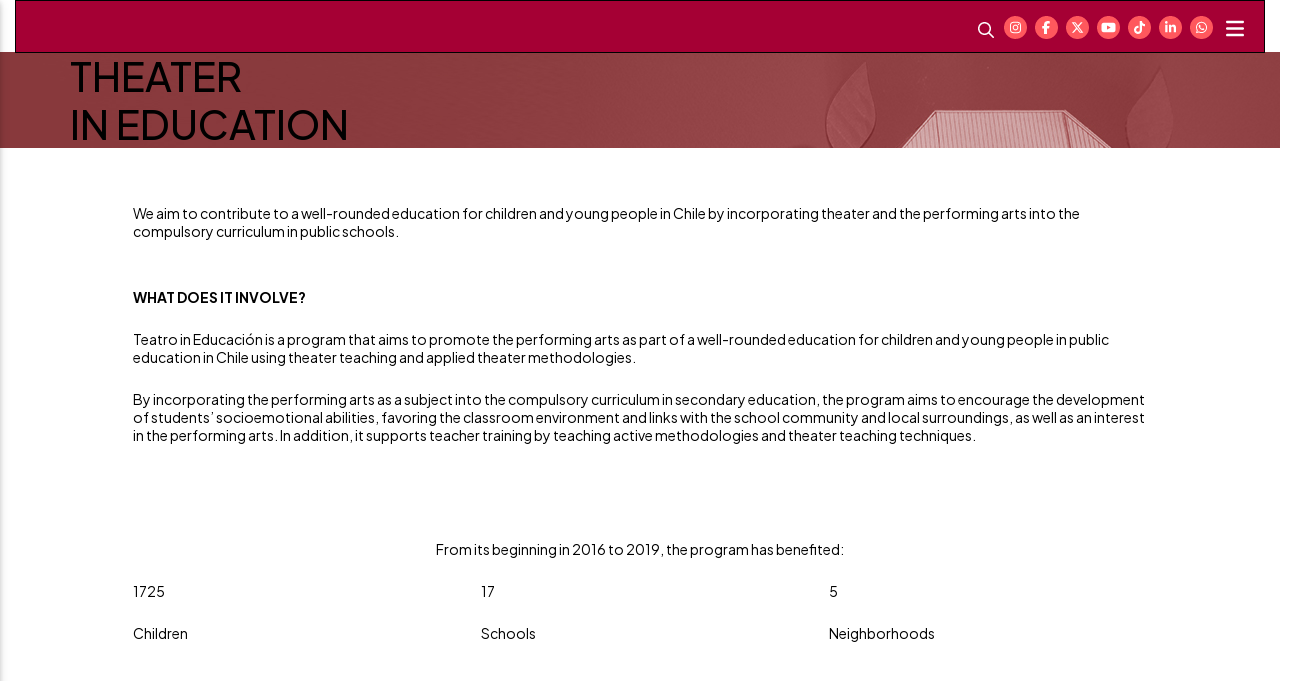

--- FILE ---
content_type: text/html; charset=utf-8
request_url: https://teatroamil.cl/en/que-hacemos/teatro-en-la-educacion/
body_size: 27486
content:



<!DOCTYPE html>
<html lang="en">
<head>
    
    <!-- Required meta tags -->
    <meta charset="utf-8">
    <meta name="viewport" content="width=device-width, initial-scale=1, shrink-to-fit=no">
    <meta name="keywords" content="Bootstrap, Landing page, Template, Registration, Landing">
    <meta name="viewport" content="width=device-width, initial-scale=1, maximum-scale=1">
    <meta name="author" content="Grayrids">
    <script src="https://kit.fontawesome.com/1c32fbae72.js" crossorigin="anonymous"></script>
    <!-- Bootstrap CSS -->
    <link rel="stylesheet" href="/static/2022/css/bootstrap.min.css">
    <link rel="stylesheet" href="/static/2022/css/animate.css">
    <link rel="stylesheet" href="/static/2022/css/main.css">
    <link rel="stylesheet" href="/static/2022/css/accessibility.css">
    <link rel="stylesheet" href="/static/2022/css/media-queries.css">
    <link rel="stylesheet" href="/static/2022/fonts/fonts.css">
    <link href="https://cdn.jsdelivr.net/npm/select2@4.1.0-rc.0/dist/css/select2.min.css" rel="stylesheet"/>

    <!--Fonts-->
    <link rel="preconnect" href="https://fonts.googleapis.com">
    <link rel="preconnect" href="https://fonts.gstatic.com" crossorigin>
    <link href="https://fonts.googleapis.com/css2?family=Bebas+Neue&family=Plus+Jakarta+Sans:ital,wght@0,200..800;1,200..800&display=swap" rel="stylesheet">
    
    <!--Flickity-->
    <link rel="stylesheet" href="/static/2022/css/flickity.css" media="screen">
    <!--Contraste-->
    <link href="/static/2022/css/accessibility-buttons.css" rel="stylesheet">
    <!--Menu Movil-->
    <link rel="stylesheet" href="/static/2022/css/menu_sideslide.css">
    <!--Calendario Diario-->
    <meta name="description" content="Fundación Internacional Teatro a Mil | 15 años comprometidos con las artes escénicas contemporáneas y el desarrollo cultural de
                            Chile y Latinoamérica.">
    <meta name="author" content="areaweb.cl">
    <meta property="og:title" content="Theater in education  | Fundación Teatro a Mil">
    <meta property="og:site_name" content="Fundación Teatro a Mil">
    <meta property="og:url" content="https://www.fundacionteatroamil.cl/en/que-hacemos/teatro-en-la-educacion/">
    
        <meta property="og:description"
              content='Fundación Internacional Teatro a Mil | 15 años comprometidos con las artes escénicas contemporáneas y el desarrollo cultural de Chile y Latinoamérica.'>
    
    <meta property="og:type" content="website">
    <meta name="twitter:card" content="summary_large_image">
    <meta name="twitter:site" content="@fundteatroamil">
    <meta name="twitter:creator" content="@fundteatroamil">
    <meta name="twitter:title" content="Theater in education   | Fundacion teatro a mil">
    
        <meta name="twitter:description"
              content="Fundación Internacional Teatro a Mil | SantiagoAMil | 15 años comprometidos con las artes escénicas contemporáneas y el desarrollo cultural de Chile y Latinoamérica.">
    <meta name="twitter:domain" content="fundacionteatroamil.cl">
    <title>
        
            
                Theater in education | 
        Fundación Teatro a Mil
    </title>
    
    <style>
        .form-country {
            display: none;
        }
    </style>
</head>
<body>
<!-- Sidebar  -->
<div class="menu-wrap">
    <div id="MainMenu">
    <div class="w-100">
        <button class="close-button" id="close-button"><i class="far fa-times-circle"></i></button>
    </div>
    <div class="w-100 list-group panel">
        
           
            
        
            
                
            
        

        <a href="#elfestivalmov2" class="list-group-item collapsed elfestival" data-toggle="collapse"
           data-parent="#MainMenu">Fundación Teatro a Mil
            <i class="fas fa-angle-down"></i></a>
        <div class="collapse submenu-01 " id="elfestivalmov2" data-parent="#MainMenu">
            
                
                    <a href="/en/convocatoria-2024/" class="list-group-item collapsed">Convocatoria 2026</a>
                
            
                
                    <a href="#quienes-somos" class="list-group-item collapsed" data-toggle="collapse"
                       data-parent="#elfestivalmov2">Who we are <i class="fas fa-angle-down"></i></a>
                    <div class="collapse submenu-01" id="quienes-somos" data-parent="#elfestivalmov2">
                        
                            
                                <li class="nolist"><a class="dropdown-item" href="/en/quienes-somos/conocenos/">About us</a>
                                </li>
                            
                        
                            
                                <li class="nolist"><a class="dropdown-item" href="/en/quienes-somos/historia/">History</a>
                                </li>
                            
                        
                            
                                <li class="nolist"><a class="dropdown-item" href="/en/quienes-somos/colaboradores/">Management model</a>
                                </li>
                            
                        
                            
                                <li class="nolist"><a class="dropdown-item" href="/en/quienes-somos/equipo/">Team</a>
                                </li>
                            
                        
                    </div>
                
            
                
                    <a href="/en/transparencia-2026/" class="list-group-item collapsed">Transparency 2026</a>
                
            
                
                    <a href="#que-hacemos" class="list-group-item collapsed" data-toggle="collapse"
                       data-parent="#elfestivalmov2">What we do <i class="fas fa-angle-down"></i></a>
                    <div class="collapse submenu-01" id="que-hacemos" data-parent="#elfestivalmov2">
                        
                            
                                <li class="nolist"><a class="dropdown-item" href="/en/que-hacemos/festival-teatro-mil/">Teatro a mil international festival</a>
                                </li>
                            
                        
                            
                                <li class="nolist"><a class="dropdown-item" href="/en/que-hacemos/platea-25/">Platea 25</a>
                                </li>
                            
                        
                            
                                <li class="nolist"><a class="dropdown-item" href="/en/que-hacemos/labesc%C3%A9nico/">Lab Escénico</a>
                                </li>
                            
                        
                            
                                <li class="nolist"><a class="dropdown-item" href="/en/que-hacemos/teatro-en-la-educacion/">Theater in education</a>
                                </li>
                            
                        
                            
                                <li class="nolist"><a class="dropdown-item" href="/en/que-hacemos/cat%C3%A1logo-2024-2025/">Catálogo 2025-2026</a>
                                </li>
                            
                        
                            
                                <li class="nolist"><a class="dropdown-item" href="/en/que-hacemos/catalogo-historico/">Supporting creativity</a>
                                </li>
                            
                        
                            
                                <li class="nolist"><a class="dropdown-item" href="/en/que-hacemos/territorios-creativos/">Territorios Creativos</a>
                                </li>
                            
                        
                            
                                <li class="nolist"><a class="dropdown-item" href="/en/que-hacemos/teatroamiltv/">Teatroamil.tv</a>
                                </li>
                            
                        
                            
                                <li class="nolist"><a class="dropdown-item" href="/en/que-hacemos/teatro-hoy/">Teatro hoy season</a>
                                </li>
                            
                        
                            
                                <li class="nolist"><a class="dropdown-item" href="/en/que-hacemos/danza-hoy/">Danza Hoy</a>
                                </li>
                            
                        
                            
                                <li class="nolist"><a class="dropdown-item" href="/en/que-hacemos/proyecto-al-teatro/">Al Teatro</a>
                                </li>
                            
                        
                    </div>
                
            
                
                    <a href="/en/trabaja-con-nosotros-2025/" class="list-group-item collapsed">Trabaja con nosotros</a>
                
            
                
                    <a href="/en/boleterias-2025/" class="list-group-item collapsed">Tickets and discounts</a>
                
            



            

            <a class="list-group-item" href="/contacto2/" data-parent="#MainMenu">Contacto</a>
            <a class="list-group-item" href="/contacto-empresas/" data-parent="#MainMenu">Contacto Empresas</a>
        </div>
    </div>
    
    


</div>

    <div class="redes mt-4 pl-3">
        <ul>
            <li>
                <a href="https://www.instagram.com/fundacionteatroamil/?hl=es" target="_blank">
                    <i class="fa-brands fa-instagram"></i>
                </a>
            </li>
            <li>
                <a href="https://www.facebook.com/fundacionteatroamil" target="_blank">
                    <i class="fa-brands fa-facebook-f"></i>
                </a>
            </li>
            <li>
                <a href="https://twitter.com/fundteatroamil" target="_blank">
                    <i class="fa-brands fa-x-twitter"></i>
                </a>
            </li>
            <li>
                <a href="https://www.youtube.com/c/Fundaci%C3%B3nTeatroaMiloficial" target="_blank">
                    <i class="fa-brands fa-youtube"></i>
                </a>
            </li>
            <li>
                <a href="https://www.tiktok.com/@fundacionteatroamil?lang=es" target="_blank">
                    <i class="fa-brands fa-tiktok"></i>
                </a>
            </li>
            <li>
                <a href="https://www.linkedin.com/company/fundacion-fitam" target="_blank">
                    <i class="fa-brands fa-linkedin-in"></i>
                </a>
            </li>
        </ul>
    </div>
</div>

<header class="header-fitam">
    <!--Menu movil-->
    <div class="container-fluid fixed-top">
        <nav class="navbar-expand-lg navbar-light bg-color-01 d-block d-md-none">
            <div class="row m-0 vert-c">
                <div class="col-9 pr-0">
                    <div class="logos-header mobile-f">
                        <ul class="row vert-c m-0">
                            <li class="col-12 p-0">
                                <a class="navbar-brand vert-c h-logo" href="/">
                                    <img src = "/static/2024/img/logos-fundacion-2024.svg" class="img-fluid">
                                </a>
                            </li>
                            
                                
                            
                        </ul>
                    </div>
                </div>
                <div class="col-3 d-flex pl-0">
                    <div class="text-right ml-auto vert-c">
                        <div class="redes">
                            <ul>
                                <!--<li class="font-button">
                                <button type="button" aria-label="Increase Font" data-accessibility="font"><i class="fas fa-text-size"></i></button>
                              </li>-->
                                <li class="main-section pr-0">
                                    <button class="openSearchBtn" onclick="openSearch()"><i class="far fa-search"
                                                                                            aria-hidden="true"></i>
                                    </button>
                                </li>
                            </ul>
                        </div>
                    </div>
                    <div class="menu-top-nav text-right">
                        <button class="openMenuBtn menu-mobile">
                            <i class="fas fa-bars"></i>
                        </button>
                    </div>
                </div>
            </div>
        </nav>
    </div>
    <!--End Menu movil-->

    <!--Nav Desktop-->
    <div class="container-fluid fixed-top">
        <nav class="navbar navbar-expand-lg navbar-light bg-color-01 d-none d-md-block" id="main_navbar">
            <div class="row m-0 vert-c">
                <div class="col-6">
                    <div class="logos-header">
                        <ul class="row vert-c m-0">
                            <li class="col-12 p-0">
                                <a class="navbar-brand h-logo" href="/">
                                    <img src = "/static/2024/img/logos-fundacion-2024.svg" class="img-fluid">
                                </a>
                            </li>
                            
                                
                            
                        </ul>
                    </div>
                </div>
                <div class="col-6 d-flex">
                    <div class="text-right ml-auto pr-2 vert-c">
                        <div class="redes">
                            <ul>
                                <li class="main-section">
                                    <button class="openSearchBtn" onclick="openSearch()"><i class="far fa-search"
                                                                                            aria-hidden="true"></i>
                                    </button>
                                </li>
                                <li>
                                    <a href="https://www.instagram.com/fundacionteatroamil/?hl=es" target="_blank">
                                        <i class="fa-brands fa-instagram"></i>
                                    </a>
                                </li>
                                <li>
                                    <a href="https://www.facebook.com/fundacionteatroamil" target="_blank">
                                        <i class="fa-brands fa-facebook-f"></i>
                                    </a>
                                </li>
                                <li>
                                    <a href="https://twitter.com/fundteatroamil" target="_blank">
                                        <i class="fa-brands fa-x-twitter"></i>
                                    </a>
                                </li>
                                <li>
                                    <a href="https://www.youtube.com/c/Fundaci%C3%B3nTeatroaMiloficial" target="_blank">
                                        <i class="fa-brands fa-youtube"></i>
                                    </a>
                                </li>
                                <li>
                                    <a href="https://www.tiktok.com/@fundacionteatroamil?lang=es" target="_blank">
                                        <i class="fa-brands fa-tiktok"></i>
                                    </a>
                                </li>
                                <li>
                                    <a href="https://www.linkedin.com/company/fundacion-fitam" target="_blank">
                                        <i class="fa-brands fa-linkedin-in"></i>
                                    </a>
                                </li>
                                <li>
                                    <a href="https://wa.me/message/XUP6IOU3P5ICL1" target="_blank">
                                        <i class="fa-brands fa-whatsapp"></i>
                                    </a>
                                </li>
                                <!--<li class="font-button">
                                  <button class="size-b" type="button" aria-label="Increase Font" data-accessibility="font"><i class="fas fa-text-size"></i></button>
                                </li>-->
                                <!--<li class="language_select">
                    <small>
                      <a class="selected" href = "/static/2024/">
                        es
                      </a>
                      <a href = "/en/' %}">
                        en
                      </a>
                    </small>
                  </li>-->
                            </ul>
                        </div>
                    </div>
                    <div class="menu-top-nav text-right">
                        <button class="openMenuBtn" onclick="openMenu()">
                            <i class="fas fa-bars"></i>
                        </button>
                    </div>
                </div>
            </div>
            

            
        </nav>
        <!---->
        <section class="nuevo-menu fixed-top pt-3 animated slideInRight nnn" id="new-menu">
    <span class="layoutMenubtn" onclick="closeMenu()" title="Close Menu">×</span>
    <div class="container-fluid menu-full">
        <div class="accordion" id="accordionExample">
            
                
                    
                        
                                
                            
                        
                    
                

                
                     
                  
                        
                            
                                
                                    
                                        
                                          
                                                
                                                   
                                                
                                                
                                                  
                                                        
                                                    

                                                
                                            
                                                
                                            
                                        
                                    






                                
                            
                        
                    
                
            
            <div class="card">
                <div class="card-header" id="headingTwo">
                    <h2 class="mb-0">
                        <button class="btn btn-link btn-block text-left collapsed" type="button" data-toggle="collapse"
                                data-target="#collapseTwo" aria-expanded="false" aria-controls="collapseTwo">
                            Fundación Teatro a Mil <span class="float-right"><i class="fa-thin fa-plus-large"></i></span>
                        </button>
                    </h2>
                </div>
                <div id="collapseTwo" class="collapse show" aria-labelledby="headingTwo" data-parent="#accordionExample">
                    <div class="card-body pt-1 pb-2">
                        <div class='navContainer'>
                            <nav>
                                <ul>
                                    
                                        <li>
                                            
                                                <a href='/en/convocatoria-2024/' class="level-0 ">Convocatoria 2026</a>
                                            
                                        </li>
                                    
                                        <li>
                                            
                                                <a href='#null'
                                                   class="level-0 drop-menu show-arrow">Who we are</a>
                                                <!-- ----levelOne---- -->
                                                <ul class='levelOne'>
                                                    
                                                        <li><a href="/en/quienes-somos/conocenos/">About us</a></li>
                                                    
                                                        <li><a href="/en/quienes-somos/historia/">History</a></li>
                                                    
                                                        <li><a href="/en/quienes-somos/colaboradores/">Management model</a></li>
                                                    
                                                        <li><a href="/en/quienes-somos/equipo/">Team</a></li>
                                                    

                                                </ul>
                                            
                                        </li>
                                    
                                        <li>
                                            
                                                <a href='/en/transparencia-2026/' class="level-0 ">Transparency 2026</a>
                                            
                                        </li>
                                    
                                        <li>
                                            
                                                <a href='#null'
                                                   class="level-0 drop-menu show-arrow">What we do</a>
                                                <!-- ----levelOne---- -->
                                                <ul class='levelOne'>
                                                    
                                                        <li><a href="/en/que-hacemos/festival-teatro-mil/">Teatro a mil international festival</a></li>
                                                    
                                                        <li><a href="/en/que-hacemos/platea-25/">Platea 25</a></li>
                                                    
                                                        <li><a href="/en/que-hacemos/labesc%C3%A9nico/">Lab Escénico</a></li>
                                                    
                                                        <li><a href="/en/que-hacemos/teatro-en-la-educacion/">Theater in education</a></li>
                                                    
                                                        <li><a href="/en/que-hacemos/cat%C3%A1logo-2024-2025/">Catálogo 2025-2026</a></li>
                                                    
                                                        <li><a href="/en/que-hacemos/catalogo-historico/">Supporting creativity</a></li>
                                                    
                                                        <li><a href="/en/que-hacemos/territorios-creativos/">Territorios Creativos</a></li>
                                                    
                                                        <li><a href="/en/que-hacemos/teatroamiltv/">Teatroamil.tv</a></li>
                                                    
                                                        <li><a href="/en/que-hacemos/teatro-hoy/">Teatro hoy season</a></li>
                                                    
                                                        <li><a href="/en/que-hacemos/danza-hoy/">Danza Hoy</a></li>
                                                    
                                                        <li><a href="/en/que-hacemos/proyecto-al-teatro/">Al Teatro</a></li>
                                                    

                                                </ul>
                                            
                                        </li>
                                    
                                        <li>
                                            
                                                <a href='/en/trabaja-con-nosotros-2025/' class="level-0 ">Trabaja con nosotros</a>
                                            
                                        </li>
                                    
                                        <li>
                                            
                                                <a href='/en/boleterias-2025/' class="level-0 ">Tickets and discounts</a>
                                            
                                        </li>
                                    
                                    
                                    
                                    




                                    
                                    
                                    


                                    <li>
                                        <a class="level-0" href="/contacto2/">Contacto</a>
                                    </li>
                                    <li>
                                        <a class="level-0" href="/contacto-empresas/">Contacto Empresas</a>
                                    </li>
                                </ul>
                            </nav>
                        </div>
                    </div>
                </div>
            </div>

        </div>




</section>

        <!---->
    </div>
    <!--End Nav Desktop-->
</header>

    
<div class="container-fluid px-0 pt-xl-1 pt-lg-1 pt-md-1 pt-sm-3 pt-3 mt-xl-5 mt-lg-5 mt-md-5 mt-sm-5 mt-5">
	<div class="banner-top">
		<div class="carousel">
			<div class="top-static-banner bg-banner" style="background-image: url('/static/2019/img/educacion-banner.jpg');">
				<div class="banner-info">
					<div class="container p-0">
						<h1>THEATER<br>IN EDUCATION</h1>
					</div>
				</div>
			</div>
		</div>
	</div>
</div>

</header>
<!-- Header Section End -->

<div class="container">

	<div class="mt-4 pr-lg-5 pl-lg-5">
		<div class="row row-eq-height">
			<div class="col-12 mt-2">
				<div class="section-block mb-3">

				</div>
				<div class="text-block-up mb-4 mt-4">

					<p>We aim to contribute to a well-rounded education for children and young people in Chile by incorporating theater and the performing arts into the compulsory curriculum in public schools.</p>
				</div>
				<div class="section-block mb-3 mt-5">
					<div class=" contenedor-titulo">
						<p><strong>WHAT DOES IT INVOLVE?</strong>
						<div class="bottom-hr"></div>
						</p>
					</div>
				</div>
				<div class="text-block mb-4">

					<p>Teatro in Educación is a program that aims to promote the performing arts as part of a well-rounded education for children and young people in public education in Chile using theater teaching and applied theater methodologies.</p>

					<p>By incorporating the performing arts as a subject into the compulsory curriculum in secondary education, the program aims to encourage the development of students’ socioemotional abilities, favoring the classroom environment and links
						with the school community and local surroundings, as well as an interest in the performing arts. In addition, it supports teacher training by teaching active methodologies and theater teaching techniques.</p>

				</div>


			</div>
		</div>
	</div>
</div>

<div class="container-fluid p-0">
	<div class="data mt-4 mb-4 pt-4 pb-4">
		<div class="container">
			<div class="mt-4 mb-4 pr-lg-5 pl-lg-5">
				<div class="row">
					<div class="col-12">
						<div class="data-info text-center mb-4">
							<p>From its beginning in 2016 to 2019, the program has benefited:
							</p>
						</div>
					</div>
					<div class="col-lg-4 col-md-4 col-sm-12 col-12 mb-4">
						<div class="data-info">
							<div class="data-up">
								<p>1725</p>
							</div>
							<p>Children</p>
						</div>
					</div>
					<div class="col-lg-4 col-md-4 col-sm-12 col-12 mb-4">
						<div class="data-info">
							<div class="data-up">
								<p>17</p>
							</div>
							<p>Schools</p>
						</div>
					</div>
					<div class="col-lg-4 col-md-4 col-sm-12 col-12 mb-4">
						<div class="data-info">
							<div class="data-up">
								<p>5</p>
							</div>
							<p>Neighborhoods</p>
						</div>
					</div>
				</div>
			</div>
		</div>
	</div>
</div>
</div>

<div class="container-fluid p-0 mt-5 mb-5">
	<div class="carousel-section mb-4">
		<div class="row row-eq-height">
			<div class="col-lg-6 col-md-6 col-sm-12 col-12 p-0 vert-c">
				<video class="video-fluid" autoplay loop controls autoplay>
				  <source src="/static/2019/COMPONENTES.mp4" type="video/mp4">
				</video>
			</div>

			<div class="col-lg-6 col-md-6 col-sm-12 col-12 p-0 back-gris">
				<div class="p-lg-5 p-md-5 p-sm-2 pt-sm-4 pb-sm-4 p-2 pt-4 pb-4">
					<div class="row">
						<div class="offset-1 pl-3 section-block">
							<p>
								<strong>COMPONENTES</strong>
							<div class="bottom-hr"></div>
							</p>

						</div>
					</div>
					<div id="section" class="carousel slide mt-4" data-ride="carousel">
						<div class="row">
							<a class="carousel-control-prev col-lg-1 col-md-1 col-sm-2 col-2" href="#section" role="button" data-slide="prev">
								<span class="icon-prev"><img src="/static/2019/img/001-back-car-B.png" class="img-fluid" /></span>
								<span class="sr-only">Previous</span>
							</a>

							<div class="carousel-inner col-lg-10 col-md-10 col-sm-8 col-8">
								<div class="carousel-item active">

									<h2>Asignatura Artes Escénicas Integradas:</h2>

									<p>Trabajamos dentro de la jornada escolar en cursos de primer y segundo ciclo de escuelas públicas de la comuna de La Granja. Durante este primer semestre las clases las estamos desarrollando vía online.</p>

								</div>
								<div class="carousel-item">

									<h2>Trabajo en Dupla Docente:</h2>

									<p>Desarrollamos la asignatura con una profesora o profesor acompañante de la escuela, que nos permite tener una retroalimentación constante con co-docentes y jefas de UTP de cada escuela del programa.</p>

								</div>

								<div class="carousel-item">

									<h2>Proyectos Interdisciplinarios:</h2>

									<p>A través de convergencias con otras asignaturas como orientación y lenguaje y comunicación. es que desarrollamos enfoque en habilidades de comprensión, comunicación, pensamiento crítico y habilidades socioemocionales.</p>

								</div>

								<div class="carousel-item">

									<h2>Visionado de Obras:</h2>

									<p>Para ampliar las visiones estéticas y aumentar la capacidad de asombro complementamos el trabajo en el aula con visionados de obras a través de la plataforma Teatroamil.tv y otros sitios web de difusión de obras de artes escénicas.</p>

								</div>

								<div class="carousel-item">

									<h2>Levantar los Intereses de Niños y Niñas:</h2>

									<p>Creamos experiencias pedagógicas que les hagan sentido a quienes participan, nos vinculamos desde sus propios intereses desarrollando un espacio de contención en un ambiente de libre expresión, donde se validan las opiniones e intereses de niños, niñas y adolescentes.</p>

								</div>

								<div class="carousel-item">

									<h2>Muestras Finales:</h2>

									<p>Al finalizar la experiencia anual, desarrollamos muestras abiertas de procesos y resultados creativos en formatos híbridos, socializando el trabajo del año con la comunidad educativa y territorial.</p>

								</div>

							</div>

							<a class="carousel-control-next col-lg-1 col-md-1 col-sm-2 col-2" href="#section" role="button" data-slide="next">
								<span class="icon-next"><img src="/static/2019/img/002-next-car-B.png" class="img-fluid" /></span>
								<span class="sr-only">Next</span>
							</a>
						</div>
					</div>
				</div>
			</div>
		</div>
	</div>
</div>

<div class="container">
	<div class="mt-4 pr-lg-5 pl-lg-5">

		<div class="row row-eq-height">
			<div class="col-12 mt-2">
				<div class="section-block mb-3">
					<div class=" contenedor-titulo">
						<p><strong>PARTICIPANTS</strong>
						<div class="bottom-hr"></div>
						</p>

					</div>
				</div>
				<div class="flex-parent">
					<div class="input-flex-container">
						<div class="input active">
							<span data-year="2016"></span>
						</div>
						<div class="input">
							<span data-year="2017"></span>
						</div>
						<div class="input">
							<span data-year="2018"></span>
						</div>
						<div class="input">
							<span data-year="2019"></span>
						</div>
						<div class="input">
							<span data-year="2020"></span>
						</div>
						<div class="input">
							<span data-year="2021"></span>
						</div>
						<div class="input">
							<span data-year="2022"></span>
						</div>
					</div>
					<div class="description-flex-container text-left text-block">
						<p class="active">
							Desde 2016 implementamos este programa en establecimientos públicos de la comuna de La Granja, debido a que mantenemos una estrecha relación de colaboración con la Municipalidad a través de su Corporación Cultural y el Centro Cultural Espacio Matta. El primer año trabajamos con las escuelas Tecnosur y Sanitas.<br><br>
							Equipo docente 2016: Verónica García-Huidobro, Nicole Waak y Luna Del Canto.
							<br><br>
							Coordinador General del Programa: Alfonso Arenas.
						</p>
						<p>
							En 2017, a través del Fondo de Fomento a las Artes en la Educación del Consejo de la Cultura y las Artes -hoy Ministerio de las Culturas, las Artes y el Patrimonio-, desarrollamos el programa en las escuelas Sanitas (6° y 7°) y Poeta Neruda (5° y 6° básico).<br><br>
							Equipo docente 2017: Verónica García-Huidobro y Diana Franczinet.
							<br><br>
							Coordinador General del Programa: Alfonso Arenas.
						</p>
						<p>
							Gracias al financiamiento del Fondo Nacional de Seguridad Pública de la Subsecretaría de Prevención del Delito nos ampliamos a tres establecimientos educacionales, siendo estas las escuelas Sanitas, Poeta Neruda y Bélgica.<br><br>
							Durante este mismo año, y en el contexto de la Reforma Educacional que busca mejorar la calidad, acceso, equidad e inclusión en la enseñanza, establecimos un convenio de colaboración con el Servicio Local de Barrancas para implementar Teatro en la Educación en 32 cursos de los niveles 5° y 6° básico, en once escuelas de las comunas de Pudahuel (Monseñor Carlos Oviedo, Antilhue, Finlandia), Cerro Navia (República de Croacia, General René Escauriaza, Colegio Neptuno, Pdte. Roosevelt) y Lo Prado (Mustafa Kemal Ataturk, Poeta Pablo Neruda, Complejo Educacional Pedro Prado, Golda Meir), con una cobertura de 1017 estudiantes.<br><br>
							Equipo 2018: María Fernanda Orellana, Marcela Castro, Nicole González, Verónica García-Huidobro y Diana Fraczinet.
							<br><br>
							Coordinador General del Programa: Alfonso Arenas.
						</p>
						<p>
							El programa suma a la Escuela Básica Poeta Óscar Castro Zúñiga, también de la comuna de La Granja, en el que participan estudiantes de 3 cursos de los niveles 5° y 6° básico.<br><br>
							Este mismo año el programa llegó por primera vez a la comuna de Talagante incorporando a las escuelas Manuel Rodríguez y El Roto Chileno, ambas dependientes de la Corporación de Educación de dicha comuna, en las cuales trabajamos con estudiantes de 4 cursos de los niveles 5to y 6to básico.<br><br>
							Equipo docente 2019: Diana Fraczinet, David Prado, José Araya, Debbie Aliste, Valentina Santana.
							<br><br>
							Coordinador General del Programa: Alfonso Arenas.
						</p>
						<p>
							Debido al contexto sanitario mundial el programa hizo una pausa para poder reorganizarse y ver cómo seguir desarrollando su labor en establecimientos educacionales.
							<br><br>
							Coordinador General del Programa: Alfonso Arenas.
						</p>
						<p>
							La asignatura de artes escénicas integradas retoma las actividades construyendo un rediseño que contempla los contextos de cada escuela, lo que permite una convergencia entre la asignatura de lenguaje y comunicación y la virtualidad como un nuevo territorio de encuentro.<br><br>
							Vinculados al nuevo Servicio Local Gabriela Mistral continúa la experiencia en la comuna de La Granja en las Escuelas Sanitas, Poeta Neruda, Poeta Óscar Castro y Bélgica. Trabajamos con 13 cursos de los niveles, 1ro, 2do, 5to, 6to, 7mo y 8vo básico.<br><br>
							Equipo docente 2021: Diana Fraczinet, Debbie Aliste y David Prado.
							<br><br>
							Coordinadora General del Programa: Paula Echeñique.
						</p>
						<p>
							Volvemos al aula de manera 100% presencial y tres nuevas escuelas se suman a nuestro programa, pertenecientes a las comunas de La Pintana y Lampa.<br><br>

							Vinculados al Servicio Local Gabriela Mistral continúa la experiencia en la comuna de La Granja en las Escuelas Sanitas, Poeta Óscar Castro y Bélgica. Trabajamos con 9 cursos de los niveles 2do, 3ro, 5to, 6to, 7mo y 8vo básico.<br><br>

							Artes escénicas llega al colegio Marista Marcelino Champagnat de La Pintana en dónde trabajamos con 2 nuevos cursos de 5to y 6to básico. Adicionalmente, en el segundo semestre de 2022 se incorporó la escuela Santa Bárbara y República de Polonia de la comuna de Lampa en donde trabajamos con dos 5tos básicos.<br><br>

							Equipo docente 2022: Debbie Aliste, David Prado, Alejandra Iturriaga y Claudia Araya.
							<br><br>
							Coordinadora General del Programa: Paula Echeñique.
						</p>
					</div>
				</div>
			</div>

			
			
				
			
			
				
					
					

					

					
				

				<!--<div class="see-more nombre-escuelas">
				<div class="row row-eq-height">
					<div class="col-12">
						<p><strong>La Granja</strong> </p>
					</div>
					<div class="col-lg-3 col-md-3 col-sm-5 col-12 ">
						<a href="https://www.facebook.com/pages/Colegio-Sanitas/330612190408759">
							<div class="event-info p-3">
								<div class="title">
									<p>SANITAS</p>
									<small>School</small>
								</div>
							</div>
							
								
									
										
											
										
									
								
							
						</a>
					</div>

					<div class="col-lg-3 col-md-3 col-sm-6 col-12 nombre-escuelas">
						<a href="https://www.facebook.com/Escuela.Belgica.La.Granja?__tn__=%2CdlC-R-R&eid=ARAloViDyQldo7LlILWXYiZyxSPFcRTd69yZ_UQgFRzo4GT1KyKFxL_PNtLhjYQRhq81oikEryPyjLoe&hc_ref=ARQxiwIbhjReFNYAtccvZp40XI2ciOO64Yj21__5lzpxThQND1-W3drB8O1yOZgjYHg">
							<div class="event-info p-3">
								<div class="title">
									<p>BÉLGICA</p>
									<small>High School</small>
								</div>
							</div>
							
								
									
										
											
										
									
								
							
						</a>
					</div>

					<div class="col-lg-3 col-md-3 col-sm-6 col-12 nombre-escuelas">
						<a href="https://www.facebook.com/profile.php?id=100007518135347">
							<div class="event-info p-3">
								<div class="title">
									<p>POETA NERUDA</p>
									<small>High School</small>
								</div>
							</div>
							
								
									
										
											
										
									
								
							
						</a>
					</div>

					<div class="col-lg-3 col-md-3 col-sm-6 col-12 nombre-escuelas">
						<a href="http://www.mime.mineduc.cl/mime-web/mvc/mime/ficha">
							<div class="event-info p-3">
								<div class="title">
									<p>ÓSCAR CASTRO</p>
									<small>School</small>
								</div>
							</div>
							
								
									
										
											
										
									
								
							
						</a>
					</div>

				</div>
			</div>-->
			
			
				
					
				
				
					
					
				

				<!-- FILA ESCUELAS-->
				<!-- <div class="see-more nombre-escuelas mb-4">
									<div class="row row-eq-height">
										<div class="col-12">
											<p><strong>Cerro Navia</strong> </p>
										</div>
										<div class="col-lg-3 col-md-3 col-sm-6 col-12 ">
											<a href="http://barrancas.edupub.cl/establecimientos-educacionales/">
												<div class="event-info p-3">
													<div class="title">
														<small>Escuela</small>
														<p>REPÚBLICA DE CROACIA</p>
													</div>
												</div>
												<div class="bot-info pb-3">
													<div class="row m-0">
														<div class="col-12">
															<div class="more">
																<p>+</p>
															</div>
														</div>
													</div>
												</div>
											</a>
										</div>

										<div class="col-lg-3 col-md-3 col-sm-6 col-12 nombre-escuelas">
											<a href="http://barrancas.edupub.cl/establecimientos-educacionales/">
												<div class="event-info p-3">
													<div class="title">
														<small>Escuela B.</small>
														<p>GENERAL RENE ESCAURIAZA</p>
													</div>
												</div>
												<div class="bot-info pb-3">
													<div class="row m-0">
														<div class="col-12">
															<div class="more">
																<p>+</p>
															</div>
														</div>
													</div>
												</div>
											</a>
										</div>

										<div class="col-lg-3 col-md-3 col-sm-6 col-12 nombre-escuelas">
											<a href="http://barrancas.edupub.cl/establecimientos-educacionales/">
												<div class="event-info p-3">
													<div class="title">
														<small>Escuela</small>
														<p>NEPTUNO</p>
													</div>
												</div>
												<div class="bot-info pb-3">
													<div class="row m-0">
														<div class="col-12">
															<div class="more">
																<p>+</p>
															</div>
														</div>
													</div>
												</div>
											</a>
										</div>
											<div class="col-lg-3 col-md-3 col-sm-6 col-12 nombre-escuelas">
											<a href="http://www.cerronavia.cl/index.php?option=com_content&view=article&id=78&Itemid=102">
												<div class="event-info p-3">
													<div class="title">
														<small>Escuela</small>
														<p>PRESIDENTE ROOSEVELT</p>
													</div>
												</div>
												<div class="bot-info pb-3">
													<div class="row m-0">
														<div class="col-12">
															<div class="more">
																<p>+</p>
															</div>
														</div>
													</div>
												</div>
											</a>
										</div>
									</div>
								</div> -->
				<!-- FIN FILA DE ESCUELAS -->


				<!-- FILA ESCUELAS-->
				<!-- 		<div class="see-more nombre-escuelas mb-4">
				<div class="row row-eq-height">
					<div class="col-12">
						<p><strong>Lo Prado</strong> </p>
					</div>
					<div class="col-lg-3 col-md-3 col-sm-6 col-12 ">
						<a href="http://barrancas.edupub.cl/establecimientos-educacionales/">
							<div class="event-info p-3">
								<div class="title">
									<small>Escuela</small>
									<p>GOLDA MAYER</p>
								</div>
							</div>
							<div class="bot-info pb-3">
								<div class="row m-0">
									<div class="col-12">
										<div class="more">
											<p>+</p>
										</div>
									</div>
								</div>
							</div>
						</a>
					</div>

					<div class="col-lg-3 col-md-3 col-sm-6 col-12 nombre-escuelas">
						<a href="http://www.mime.mineduc.cl/mime-web/mvc/mime/ficha?rbd=10010">
							<div class="event-info p-3">
								<div class="title">
									<small>Colegio</small>
									<p>MUSTAFÁ KEMAL ATATURK</p>
								</div>
							</div>
							<div class="bot-info pb-3">
								<div class="row m-0">
									<div class="col-12">
										<div class="more">
											<p>+</p>
										</div>
									</div>
								</div>
							</div>
						</a>
					</div>

					<div class="col-lg-3 col-md-3 col-sm-6 col-12 nombre-escuelas">
						<a href="http://www.mime.mineduc.cl/mvc/mime/ficha?rbd=10076">
							<div class="event-info p-3">
								<div class="title">
									<small>Complejo Educcional</small>
									<p>PEDRO PRADO</p>
								</div>
							</div>
							<div class="bot-info pb-3">
								<div class="row m-0">
									<div class="col-12">
										<div class="more">
											<p>+</p>
										</div>
									</div>
								</div>
							</div>
						</a>
					</div>
						<div class="col-lg-3 col-md-3 col-sm-6 col-12 nombre-escuelas">
						<a href="http://barrancas.edupub.cl/establecimientos-educacionales/">
							<div class="event-info p-3">
								<div class="title">
									<small>Escuela</small>
									<p>POETA PABLO NERUDA</p>
								</div>
							</div>
							<div class="bot-info pb-3">
								<div class="row m-0">
									<div class="col-12">
										<div class="more">
											<p>+</p>
										</div>
									</div>
								</div>
							</div>
						</a>
					</div>
				</div>
			</div> -->
				<!-- FIN FILA DE ESCUELAS -->

				<!-- FILA ESCUELAS-->
				<!-- <div class="see-more nombre-escuelas mb-4">
				<div class="row row-eq-height">
					<div class="col-12">
						<p><strong>Pudahuel</strong> </p>
					</div>
					<div class="col-lg-3 col-md-3 col-sm-6 col-12">
						<a href="http://barrancas.edupub.cl/establecimientos-educacionales/">
							<div class="event-info p-3">
								<div class="title">
									<small>Escuela</small>
									<p>FINLANDIA</p>
								</div>
							</div>
							<div class="bot-info pb-3">
								<div class="row m-0">
									<div class="col-12">
										<div class="more">
											<p>+</p>
										</div>
									</div>
								</div>
							</div>
						</a>
					</div>

					<div class="col-lg-3 col-md-3 col-sm-6 col-12 nombre-escuelas">
						<a href="http://www.codep.cl/web/guest/antilhue">
							<div class="event-info p-3">
								<div class="title">
									<small>Escuela</small>
									<p>ANTILHUE</p>
								</div>
							</div>
							<div class="bot-info pb-3">
								<div class="row m-0">
									<div class="col-12">
										<div class="more">
											<p>+</p>
										</div>
									</div>
								</div>
							</div>
						</a>
					</div>

					<div class="col-lg-3 col-md-3 col-sm-6 col-12 nombre-escuelas">
						<a href="http://www.codep.cl/web/guest/monsenos-carlos-oviedo">
							<div class="event-info p-3">
								<div class="title">
									<small>scuela</small>
									<p>MONSEÑOR CARLOS OVIEDO</p>
								</div>
							</div>
							<div class="bot-info pb-3">
								<div class="row m-0">
									<div class="col-12">
										<div class="more">
											<p>+</p>
										</div>
									</div>
								</div>
							</div>
						</a>
					</div>

				</div>
			</div> -->
				<!-- FIN FILA DE ESCUELAS -->

			

			<!--<div class="col-12 caja-escuelas mb-4">
				<div class="section-block mb-2 titulo-escuelas">
					<p><strong>SCHOOLS IN TALAGANTE</strong></p>
				</div>
				<div class="text-block mb-4">
					<p>In 2019, the program was held in Talagante for the first time at the Manuel Rodríguez and El Roto Chileno schools, both part of the area’s Education Corporation.</p>
				</div>
			</div>-->

		</div>
	</div>
</div>

<div class="container">
	<div class="mt-4 pr-lg-5 pl-lg-5">
		<div class="row row-eq-height">
			<div class="col-12 mt-2">
				<div class="video-iframe">
					<div class="embed-responsive embed-responsive-16by9">
						<iframe class="embed-responsive-item" src="https://www.youtube.com/embed/65_5buq47HI" frameborder="0" allow="accelerometer; autoplay; clipboard-write; encrypted-media; gyroscope; picture-in-picture" allowfullscreen></iframe>
					</div>
				</div>
			</div>
		</div>
	</div>
</div>

<div class="container">
	<div class="mt-4 pr-lg-5 pl-lg-5">

		<div class="row row-eq-height">
			<div class="col-12 mt-2">
				<div class="section-block mb-3">
					<div class=" contenedor-titulo">
						<p>
							<strong>EQUIPO DOCENTE 2021</strong>
							<div class="bottom-hr"></div>
						</p>
					</div>
				</div>
			</div>
			<div class="col-12 mb-4">
				<div class="row">
					<div class="col-xl-2 col-lg-2 col-md-3 col-sm-12 col-12 mb-4">
						<img src="/static/2019/img/diana.jpg" class="img-fluid rounded-circle"/>
					</div>
					<div class="col-xl-10 col-lg-10 col-md-9 col-sm-12 col-12 vert-c">
						<div class="pb-1">
							<div class="text-block">
								<strong>
									<p class="text-uppercase font-weight-bold mb-1">Diana Fraczinet</p>
								</strong>
							</div>
							<div class="text-block">
								<p>Coordinadora territorial y pedagógica. Docente de la asignatura de artes escénicas integradas de los cursos de 1ero, 2do y 8vo básico de la Escuela Bélgica.</p>
							</div>
						</div>
					</div>
				</div>
			</div>
			<div class="col-12 mb-4">
				<div class="row">
					<div class="col-xl-2 col-lg-2 col-md-3 col-sm-12 col-12 mb-4">
						<img src="/static/2019/img/david.jpg" class="img-fluid rounded-circle"/>
					</div>
					<div class="col-xl-10 col-lg-10 col-md-9 col-sm-12 col-12 vert-c">
						<div class="pb-1">
							<div class="text-block">
								<strong>
									<p class="text-uppercase font-weight-bold mb-1">David Prado</p>
								</strong>
							</div>
							<div class="text-block">
								<p>Docente de la asignatura de artes escénicas de los cursos 8vo A, 8vo B y 8vo C de la Escuela Poeta Neruda, y del 5to, 6to y 7mo de la Escuela Sanitas.</p>
							</div>
						</div>
					</div>
				</div>
			</div>
			<div class="col-12 mb-4">
				<div class="row">
					<div class="col-xl-2 col-lg-2 col-md-3 col-sm-12 col-12 mb-4">
						<img src="/static/2019/img/debbie.jpg" class="img-fluid rounded-circle"/>
					</div>
					<div class="col-xl-10 col-lg-10 col-md-9 col-sm-12 col-12 vert-c">
						<div class="pb-1">
							<div class="text-block">
								<strong>
									<p class="text-uppercase font-weight-bold mb-1">Debbie Aliste</p>
								</strong>
							</div>
							<div class="text-block">
								<p>Docente de la asignatura de artes escénicas integradas de los cursos 8vo A, 5to B, 7mo A y 7mo B de la Escuela Poeta Óscar Castro.</p>
							</div>
						</div>
					</div>
				</div>
			</div>
		</div>
	</div>
</div>

</div>
</div>
</div>

<!--<div class="container-fluid p-0 mt-5 mb-5">
	<div class="carousel-section mb-4">
		<div class="row row-eq-height">
			<div class="col-lg-6 col-md-6 col-sm-12 col-12 p-0">
				<div class="img-col bg-banner" style="background-image:url('/static/2019/img/actividades-educacion.jpg');"></div>
			</div>

			<div class="col-lg-6 col-md-6 col-sm-12 col-12 p-0 back-gris">
				<div class="p-lg-5 p-md-5 p-sm-2 pt-sm-4 pb-sm-4 p-2 pt-4 pb-4">
					<div class="row">
						<div class="offset-1 pl-3 section-block">
							<p>
								<strong>ACTIVITIES</strong>
							<div class="bottom-hr"></div>
							</p>

						</div>
					</div>
					<div id="section" class="carousel slide mt-4" data-ride="carousel">
						<div class="row">
							<a class="carousel-control-prev col-lg-1 col-md-1 col-sm-2 col-2" href="#section" role="button" data-slide="prev">
								<span class="icon-prev"><img src="/static/2019/img/001-back-car-B.png" class="img-fluid" /></span>
								<span class="sr-only">Previous</span>
							</a>

							<div class="carousel-inner col-lg-10 col-md-10 col-sm-8 col-8">
								<div class="carousel-item active">

									<h2>Class Work</h2>

									<p>Performing arts classes are fundamental to developing basic relationship abilities, self-awareness, multisensorial perception and team work, using exercises involving drama.</p>

								</div>
								<div class="carousel-item">

									<h2>Theater Play Previews</h2>

									<p>These are an opportunity to reinforce what is learnt in the classroom, related to esthetic appreciation, bodily expression and communication. Before and after the performance, an activity is held to encourage critiques of the
										artistic performance.</p>

									<p>Some of the plays watched included <em>Historia de una gaviota y el gato que le enseño a volar</em> (María Izquierdo and Elvira López), <em>Gulliver</em> (Viaje Inmóvil) and <em>El Capote</em> (Teatro y su doble).</p>

								</div>

								<div class="carousel-item">

									<h2>Artistic Education Week </h2>

									<p>The program has become part of this initiative that promotes activities that go beyond the limits of the classroom, using different performing arts activities to encourage meeting up with other members of the community.</p>

								</div>

								<div class="carousel-item">

									<h2>Building a Relationship with the Area</h2>

									<p>The aim is to use the performing arts to promote links with the area and students’ local culture, holding activities that recover and value what is typical about the neighborhood.</p>

								</div>

								<div class="carousel-item">

									<h2>Seminar on Teaching Theater</h2>

									<p>Aimed at teachers at the schools where the program is implemented, this seminar is made up of five sessions whose aim is to support teaching methodologies with drama teaching tools. In the seminar, the teachers are able to
										improve their knowledge and deal with, plan and develop their work.</p>

								</div>

								<div class="carousel-item">

									<h2>Master Classes</h2>

									<p>Once a year, students take part in a master class with renowned actors from the world of Chilean theater. This opportunity aims to be a significant event in both their daily and school lives.</p>

								</div>

								<div class="carousel-item">

									<h2>Final Performance</h2>

									<p>The classes involved put on a show at the end of the year in front of the rest of the school. A second performance is also held in their neighborhood cultural center, involving a selection of performances.</p>

								</div>

								<div class="carousel-item">

									<h2>Measuring the Results</h2>

									<p>The aim is to evaluate school life and the socio-emotional learning level of the children and young people involved in the program through student surveys, interviews with teachers and document revision (Institutional Education
										Projects or PEI, as well as the school rulebook).</p>

								</div>

							</div>

							<a class="carousel-control-next col-lg-1 col-md-1 col-sm-2 col-2" href="#section" role="button" data-slide="next">
								<span class="icon-next"><img src="/static/2019/img/002-next-car-B.png" class="img-fluid" /></span>
								<span class="sr-only">Next</span>
							</a>
						</div>
					</div>
				</div>
			</div>
		</div>
	</div>
</div>-->


<!--<div class="container">

	<div class="mt-4 pr-lg-5 pl-lg-5">
		<div class="see-more nombre-escuelas">
			<div class="row row-eq-height m-0">


				<div class="col-sm-12 col-12">
					<div id="accordion">
						<div class="row accordion-row">
							<div class="col-lg-12 col-md-12 col-sm-12">
								<div class="blog accordion-info-box accordion-sm-info-box" id="headingOne">

									<a href="" data-toggle="collapse" data-target="#collapseOne" aria-expanded="true" aria-controls="collapseOne" class="accordion-button">
										<div class="col-12 pl-0 pr-0 mt-2">
											<div class="accordion-info-box-title pr-4">
												<p class="mb-2">METHODOLOGY | THEATER APPLIED TO EDUCATION</p>
											</div>
											<div class="more">
												<p class="plus">+</p>
												<p class="minus initiallyHidden">-</p>
											</div>
										</div>
									</a>

									<div id="collapseOne" class="collapse" aria-labelledby="headingOne" data-parent="#accordion">
										<div class="row m-0">
											<div class="col-12 p-0">

												<div class="accordion-info-box-text pr-3 pl-3 pt-2 pb-2">
													<p>Theater isn’t limited solely to producing talent and shows, but can also define itself as an artistic style that makes an important contribution to educational processes by developing the ability to express oneself,
														sensitivity and a community’s sense of society. As part of theater’s social and critical role, drama teaching has the capacity to create and put into practice a work strategy that understands the theater as an important
														resource for both integration and learning. It motivates learning, makes it easier to express oneself, is an emotional healing tool and provides a creative experience, allowing the creative field to support the educational
														one. <a href="http://www.verogh.com/"><strong><u>More information here</u></strong></a>.</p>
												</div>
											</div>
										</div>
									</div>
								</div>
							</div>

							<div class="col-lg-12 col-md-12 col-sm-12 col-12">
								<div class="blog accordion-info-box accordion-sm-info-box" id="headingTwo">

									<a href="" data-toggle="collapse" data-target="#collapseTwo" aria-expanded="true" aria-controls="collapseOne" class="accordion-button">
										<div class="col-12 pl-0 pr-0 mt-2">
											<div class="accordion-info-box-title pr-4">
												<p class="mb-2">BACKGOUND</p>
											</div>
											<div class="more">
												<p class="plus">+</p>
												<p class="minus initiallyHidden">-</p>
											</div>
										</div>
									</a>

									<div id="collapseTwo" class="collapse" aria-labelledby="headingTwo" data-parent="#accordion">
										<div class="row m-0">
											<div class="col-12 p-0">

												<div class="accordion-info-box-text pr-3 pl-3 pt-2 pb-2">
													<p>In the framework of the Educational Reform, a series of discussions arose in 2015 about how we understand public education and its role and scope, as well as educational models, curricular priorities and, therefore, the
														role of the arts in education. In this context, we joined the debate, encouraging a citizen movement that in January 2016 saw its first results, when the <a href="https://www.camara.cl/index.aspx"
															target="_blank"><strong><u>National Congress’s Chamber of Deputies</strong></u></a> approved the <a href="https://www.camara.cl/pdf.aspx?prmID=4215&prmTipo=PACUERDO" target="_blank"><strong><u>project that
																	requested</u></strong></a> the President of the Republic, Michelle Bachelet, to incorporate theater as a compulsory subject in Chilean public education. Driven by the Teatro a Mil Foundation, the Chilean <a
															href="http://www.sidarte.cl/" target="_blank"><strong><u>Syndicate of Actors and Actresses (SIDARTE)</u></strong></a> and academics from the drama teaching diploma at the Catholic University, the reform was presented to
														Congress by Pepe Auth, Gabriel Boric, Giorgio Jackson, Maya Fernández, Roberto Poblete, Ramón Farías, Mario Venegas, Pedro Brown, Issa Kort, Guillermo Teiller and Felipe Kast. </p>

													<p>We created <strong>Theater in Education</strong> due to our conviction that school education is an essential platform for developing the arts in the country and that theater and the performing arts can contribute to a
														comprehensive education. Run for the first time as a pilot project in 2016 at the <em>Tecnosur</em> and <em>Sanitas</em> schools in the La Granja neighborhood, we have created an opportunity to integrate drama as a subject
														into the full-time school day.</p>

													<p>The program has gradually grown, thanks to a grant to encourage the arts in education from the Ministry of Culture, the Arts and Heritage (2017), the Department of Crime Prevention’s National Fund for Public Safety (2018)
														and our collaboration with the Barrancas Local Education School Service, which has allowed us to extend the program to 11 schools in the Pudahuel, Cerro Navia and Lo Prado neighborhoods.</p>
												</div>
											</div>
										</div>
									</div>
								</div>
							</div>
						</div>
					</div>
				</div>

			</div>
		</div>


		<div class="container">
			<div class="mt-4 pr-lg-5 pl-lg-5">
				<div class="row row-eq-height">
					<div class="col-12 mt-2">
						<div class="video-iframe">
							<div class="embed-responsive embed-responsive-16by9">
								<iframe class="embed-responsive-item" src="https://www.youtube.com/embed/Nt5f9B-5U_U" frameborder="0" allowfullscreen></iframe>
							</div>
						</div>
					</div>
				</div>
			</div>
		</div>

	</div>
</div>-->








































































































































































































<div class="container-fluid p-0">
	<div class="row">
		<div class="col mb-3">
			<hr />
		</div>
	</div>
</div>



    <!--<footer class="f23 py-5">
        <div class="container-custom">
            <div class="footer-info">
                <div class="row">
                    <div class="col-xl-3 col-lg-3 col-md-3 col-sm-8 col-8 pr-xl-5 pr-lg-5 pr-md-5 pr-sm-3 pr-3">
                        <div class="logo mb-4">
                            <a href="https://teatroamil.cl/" target="_blank">
                                <img src="/static/2022/img/logo.svg" class="img-fluid">
                            </a>
                        </div>
                    </div>

                    <div class="col-xl-3 col-lg-3 col-md-3 col-sm-12 col-12 pl-xl-4 pl-lg-4 pl-md-4 pl-sm-3 pl-3">
                        <div class="mb-4">
                            <p><strong>Dónde estamos</strong></p>
                            <p>Marchant Pereira 201, of 201, Providencia, Santiago, Chile.<br>
                                Código postal 7500531</p>
                        </div>
                        <div class="mb-4">
                            <p><strong>Llámanos</strong></p>
                            <a href="https://wa.me/message/XUP6IOU3P5ICL1" target="_blank">+569 6312 2331</a>
                        </div>
                    </div>

                    <div class="col-xl-3 col-lg-3 col-md-3 col-sm-12 col-12 pl-xl-4 pl-lg-4 pl-md-4 pl-sm-3 pl-3">
                        <div class="mb-4">
                            <a href="https://teatroamil.cl/quienes-somos/transparencia/" target="_self"><strong>Transparencia</strong></a><br/>
                            <a href="https://teatroamil.cl/quienes-somos/transparencia/#informes" target="_self">Aportes
                                e informes</a><br/>
                            <a href="https://teatroamil.cl/quienes-somos/transparencia/#estudios" target="_self">Estudios
                                de Públicos</a>
                        </div>
                        <div class="mb-4">
                            <p><strong>Boletería</strong></p>
                            <a href="https://teatroamil.cl/venta-de-entradas/" target="_self">Cartelera en curso</a>
                        </div>
                        <div class="mb-xl-0 mb-lg-0 mb-md-0 mb-sm-4 mb-4">
                            <p><strong>Convocatoria Festival</strong></p>
                            <a href="https://teatroamil.cl/formularios/postulacion2024/" target="_self">Edición 2024</a>
                        </div>
                    </div>

                    <div class="col-xl-3 col-lg-3 col-md-3 col-sm-12 col-12 pl-xl-4 pl-lg-4 pl-md-4 pl-sm-3 pl-3">
                        <p><strong>Redes sociales</strong></p>
                        <div class="redes pt-2">
                            <ul>
                                <li>
                                    <a href="https://www.instagram.com/fundacionteatroamil/?hl=es" target="_blank">
                                        <i class="fa-brands fa-instagram"></i>Instagram
                                    </a>
                                </li>
                                <li>
                                    <a href="https://www.facebook.com/fundacionteatroamil" target="_blank">
                                        <i class="fa-brands fa-facebook"></i>Facebook
                                    </a>
                                </li>
                                <li>
                                    <a href="https://twitter.com/fundteatroamil" target="_blank">
                                        <i class="fa-brands fa-x-twitter"></i>Twitter
                                    </a>
                                </li>
                                <li>
                                    <a href="https://www.youtube.com/c/Fundaci%C3%B3nTeatroaMiloficial" target="_blank">
                                        <i class="fa-brands fa-youtube"></i>Youtube
                                    </a>
                                </li>
                                <li>
                                    <a href="https://www.linkedin.com/company/fundacion-fitam" target="_blank">
                                        <i class="fa-brands fa-linkedin"></i>LinkedIn
                                    </a>
                                </li>
                            </ul>
                        </div>
                    </div>

                    
                    
                    
                    
                    
                    
                    
                    
                    
                    
                    
                </div>
            </div>
        </div>
    </footer>-->

    <footer class="footer-info pb-5">
        <div class="container-custom">
          <div class="footer-info pt-5">
            <div class="row">
              <div class="col-xl-4 col-lg-4 col-md-4 col-sm-12 col-12 pr-xl-5 pr-lg-5 pr-md-5 pr-sm-3 pr-3">
                <div class="logos-2024">
                  <div class="logo-fundacion mb-5">
                    <img src = "/static/2024/img/logos-fundacion-2024.svg" class="img-fluid">
                  </div>
                  <div class="logo-apoyo pr-3">
                    <img src = "/static/2024/img/Footer-2024-01-v2.svg" class="img-fluid">
                  </div>
                </div>
              </div>
              <div class="col-xl-3 col-lg-3 col-md-3 col-sm-12 col-12 pl-xl-4 pl-lg-4 pl-md-4 pl-sm-3 pl-3">
                <div class="mb-4">
                  <p><strong>Dónde estamos</strong></p>
                  <p>Marchant Pereira 201, of 201, Providencia, Santiago, Chile.<br>
                    Código postal 7500531</p>
                </div>
                <div class="mb-4">
                  <p><strong>Llámanos</strong></p>
                  <a href="https://wa.me/message/XUP6IOU3P5ICL1" target="_blank">+569 6312 2331</a>
                </div>
              </div>
              <div class="col-xl-3 col-lg-3 col-md-3 col-sm-12 col-12 pl-xl-4 pl-lg-4 pl-md-4 pl-sm-3 pl-3">
                <div class="mb-4">
                  <a href="https://teatroamil.cl/transparencia/" target="_self"><strong>Transparencia</strong></a><br>
                  <a href="https://teatroamil.cl/transparencia/#informes" target="_self">Aportes e informes</a><br>
                  <a href="https://teatroamil.cl/transparencia/#estudios" target="_self">Estudios de Públicos</a>
                </div>
                <div class="mb-4">
                  <p><strong>Boletería</strong></p>
                  <a href="https://teatroamil.cl/venta-de-entradas/" target="_self">Cartelera en curso</a>
                </div>
                <div class="mb-xl-0 mb-lg-0 mb-md-0 mb-sm-4 mb-4">
                  <p><strong>Trabaja con nosotros</strong></p>
                  <a href="https://teatroamil.cl/quienes-somos/trabaja-con-nosotros/" target="_self">Conoce las convocatorias</a>
                </div>
              </div>
              <div class="col-xl-2 col-lg-2 col-md-2 col-sm-12 col-12 pl-xl-4 pl-lg-4 pl-md-4 pl-sm-3 pl-3">
                <p><strong>Redes sociales</strong></p>
                <div class="redes pt-2">
                  <ul>
                    <li>
                      <a href="https://www.instagram.com/fundacionteatroamil/?hl=es" target="_blank">
                        <i class="fa-brands fa-instagram"></i> Instagram
                      </a>
                    </li>
                    <li>
                      <a href="https://www.facebook.com/fundacionteatroamil" target="_blank">
                        <i class="fa-brands fa-facebook"></i> Facebook
                      </a>
                    </li>
                    <li>
                      <a href="https://twitter.com/fundteatroamil" target="_blank">
                        <i class="fa-brands fa-x-twitter"></i> Twitter
                      </a>
                    </li>
                    <li>
                      <a href="https://www.youtube.com/c/Fundaci%C3%B3nTeatroaMiloficial" target="_blank">
                        <i class="fa-brands fa-youtube"></i> Youtube
                      </a>
                    </li>
                    <li>
                      <a href="https://www.linkedin.com/company/fundacion-fitam" target="_blank">
                        <i class="fa-brands fa-linkedin"></i> LinkedIn
                      </a>
                    </li>
                    <li>
                        <a href="https://wa.me/message/XUP6IOU3P5ICL1" target="_blank">
                            <i class="fa-brands fa-whatsapp"></i> Whatsapp
                        </a>
                    </li>
                  </ul>
                </div>
              </div>
            </div>
          </div>
        </div>
      </footer>
    <div class="newsletter2024 py-5">
        <div class="container-custom">
            <div class="row">
                <div class="col-xl-8 offset-xl-2">
                    <form class="mail" method="post" action="/newsletter/" id="newsletter_form">
                        <div class="newsletter">
                            <div class="form-news-1 news1">
                                <div class="row row-eq-height">
                                    <div class="col-xl-6 col-lg-6 col-md-6 col-sm-12 col-12">
                                        <div class="titulo-seccion mb-xl-0 mb-lg-0 mb-md-0 mb-sm-4 mb-4">
                                            <div class="text-left">
                                                <p>Suscríbete a nuestro newsletter</p>
                                            </div>
                                            <div class="form-check mt-1 text-left" id="check1">
                                                <input class="form-check-input" type="checkbox" value=""
                                                       id="defaultCheck1">
                                                <label class="form-check-label" for="defaultCheck1">
                                                    <small>Acepto las <a href="#" data-toggle="modal"
                                                                         data-target="#privacidad"
                                                                         style="text-decoration: underline">políticas
                                                        de privacidad</a></small>.
                                                </label>
                                            </div>
                                        </div>
                                    </div>
                                    <div class="col-xl-6 col-lg-6 col-md-6 col-sm-12 col-12">
                                        <form>
                                            <div class="input-group mb-xl-0 mb-lg-0 mb-md-0 mb-sm-3 mb-3">
                                                <input name="email" id="email" type="email" class="form-control"
                                                       placeholder="Tu email"
                                                       aria-label="Tu email" aria-describedby="basic-addon2"
                                                       required>
                                                <div class="input-group-append">
                                                    <button class="btn btn-outline-secondary" type="button"
                                                            id="button1"><i
                                                            class="fa-light fa-angle-right"></i></button>
                                                </div>
                                            </div>
                                            <input name="country" id="country" type="text" class="form-country"
                                                   placeholder="país" aria-label="pais"
                                                   aria-describedby="basic-pais">
                                    </div>
                                </div>
                            </div>
                            <div class="form-news-2 news2 intereses">
                                <div class="row row-eq-height">
                                    <div class="col-xl-4 col-lg-6 col-md-6 col-sm-12 col-12">
                                        <div class="titulo-seccion text-left mb-xl-0 mb-lg-0 mb-md-0 mb-sm-4 mb-4">
                                            <p>¿Cuáles son tus intereses?</p>
                                        </div>
                                    </div>
                                    <div class="col-xl-8 col-lg-8 col-md-8 col-sm-12 col-12">
                                        <div class="row">
                                            <div class="col-6 mb-4 interesesform">
                                                <div class="form-check">
                                                    <input class="form-check-input" type="checkbox" name="intereses"
                                                           value="PRESENCIAL"
                                                           id="id_intereses_0"/>
                                                    <label for="id_intereses_0"
                                                           class="form-check-label">Presencial</label>
                                                </div>
                                                <div class="form-check">
                                                    <input class="form-check-input" type="checkbox" name="intereses"
                                                           value="DIGITAL"
                                                           id="id_intereses_0d"/>
                                                    <label for="id_intereses_0d"
                                                           class="form-check-label">Digital</label>
                                                </div>
                                                <div class="form-check">
                                                    <input class="form-check-input" type="checkbox" name="intereses"
                                                           value="DANZA"
                                                           id="id_intereses_1"/>
                                                    <label for="id_intereses_1"
                                                           class="form-check-label">Danza</label>
                                                </div>
                                                <div class="form-check">
                                                    <input class="form-check-input" type="checkbox" name="intereses"
                                                           value="ACTIVIDADES Y MEDIACIÓN"
                                                           id="id_intereses_1am"/>
                                                    <label for="id_intereses_1am" class="form-check-label">Actividades
                                                        y
                                                        mediación </label>
                                                </div>
                                                <div class="form-check">
                                                    <input class="form-check-input" type="checkbox" name="intereses"
                                                           value="FAMILIAR"
                                                           id="id_intereses_1fam"/>
                                                    <label for="id_intereses_1fam"
                                                           class="form-check-label">Familiar</label>
                                                </div>
                                            </div>
                                            <div class="col-6 mb-4 interesesform">

                                                <div class="form-check">
                                                    <input class="form-check-input" type="checkbox" name="intereses"
                                                           value="ESPECTÁCULOS GRATUITOS"
                                                           id="id_intereses_1gra"/>
                                                    <label for="id_intereses_1gra" class="form-check-label">Espectáculos
                                                        gratuitos</label>
                                                </div>
                                                <div class="form-check">
                                                    <input class="form-check-input" type="checkbox" name="intereses"
                                                           value="OBRAS NACIONALES"
                                                           id="id_intereses_1nac"/>
                                                    <label for="id_intereses_1nac" class="form-check-label">Obras
                                                        nacionales</label>
                                                </div>
                                                <div class="form-check">
                                                    <input class="form-check-input" type="checkbox" name="intereses"
                                                           value="OBRAS INTERNACIONALES"
                                                           id="id_intereses_1int"/>
                                                    <label for="id_intereses_1int" class="form-check-label">Obras
                                                        internacionales</label>
                                                </div>
                                                <div class="form-check">
                                                    <input class="form-check-input" type="checkbox" name="intereses"
                                                           value="CRÍTICA SOCIAL Y POLÍTICA"
                                                           id="id_intereses_1cri"/>
                                                    <label for="id_intereses_1cri" class="form-check-label">CrÍtica
                                                        social y
                                                        polÍtica</label>
                                                </div>
                                            </div>
                                            <div class="col-xl-8 col-lg-8 col-md-7 col-sm-12 col-12">
                                                <div class="select-comuna">
                                                    <div class="form-group row vert-c">
                                                        <label for="comunas"
                                                               class="col-sm-3 col-form-label comuna pr-0"><small>Comuna</small></label>
                                                        <div class="col-sm-9">
                                                            
                                                            <!-- a select with all chilean comunas -->
                                                            <select id="comunas" name="comuna">
                                                                <option value="">Seleccionar</option>
                                                                <option value="otra">Otra</option>
                                                                <option value="Algarrobo">Algarrobo</option>
                                                                <option value="Alhué">Alhué</option>
                                                                <option value="Alto Biobío">Alto Biobío</option>
                                                                <option value="Alto del Carmen">Alto del Carmen
                                                                </option>
                                                                <option value="Alto Hospicio">Alto Hospicio</option>
                                                                <option value="Ancud">Ancud</option>
                                                                <option value="Andacollo">Andacollo</option>
                                                                <option value="Angol">Angol</option>
                                                                <option value="Antártica">Antártica</option>
                                                                <option value="Antofagasta">Antofagasta</option>
                                                                <option value="Antuco">Antuco</option>
                                                                <option value="Arauco">Arauco</option>
                                                                <option value="Arica">Arica</option>
                                                                <option value="Buin">Buin</option>
                                                                <option value="Bulnes">Bulnes</option>
                                                                <option value="Cabildo">Cabildo</option>
                                                                <option value="Cabo de Hornos">Cabo de Hornos
                                                                </option>
                                                                <option value="Cabrero">Cabrero</option>
                                                                <option value="Calama">Calama</option>
                                                                <option value="Calbuco">Calbuco</option>
                                                                <option value="Caldera">Caldera</option>
                                                                <option value="Calera">Calera</option>
                                                                <option value="Calera de Tango">Calera de Tango
                                                                </option>
                                                                <option value="Calle Larga">Calle Larga</option>
                                                                <option value="Camarones">Camarones</option>
                                                                <option value="Camiña">Camiña</option>
                                                                <option value="Canela">Canela</option>
                                                                <option value="Carahue">Carahue</option>
                                                                <option value="Cartagena">Cartagena</option>
                                                                <option value="Casablanca">Casablanca</option>
                                                                <option value="Castro">Castro</option>
                                                                <option value="Cauquenes">Cauquenes</option>
                                                                <option value="Cerrillos">Cerrillos</option>
                                                                <option value="Cerro Navia">Cerro Navia</option>
                                                                <option value="Chaitén">Chaitén</option>
                                                                <option value="Chanco">Chanco</option>
                                                                <option value="Chañaral">Chañaral</option>
                                                                <option value="Chépica">Chépica</option>
                                                                <option value="Chiguayante">Chiguayante</option>
                                                                <option value="Chile Chico">Chile Chico</option>
                                                                <option value="Chillán">Chillán</option>
                                                                <option value="Chillán Viejo">Chillán Viejo</option>
                                                                <option value="Chimbarongo">Chimbarongo</option>
                                                                <option value="Cholchol">Cholchol</option>
                                                                <option value="Chonchi">Chonchi</option>
                                                                <option value="Cisnes">Cisnes</option>
                                                                <option value="Cobquecura">Cobquecura</option>
                                                                <option value="Cochamó">Cochamó</option>
                                                                <option value="Cochrane">Cochrane</option>
                                                                <option value="Codegua">Codegua</option>
                                                                <option value="Coelemu">Coelemu</option>
                                                                <option value="Coihueco">Coihueco</option>
                                                                <option value="Coinco">Coinco</option>
                                                                <option value="Colbún">Colbún</option>
                                                                <option value="Colchane">Colchane</option>
                                                                <option value="Colina">Colina</option>
                                                                <option value="Collipulli">Collipulli</option>
                                                                <option value="Coltauco">Coltauco</option>
                                                                <option value="Combarbalá">Combarbalá</option>
                                                                <option value="Concepción">Concepción</option>
                                                                <option value="Conchalí">Conchalí</option>
                                                                <option value="Concón">Concón</option>
                                                                <option value="Constitución">Constitución</option>
                                                                <option value="Contulmo">Contulmo</option>
                                                                <option value="Copiapó">Copiapó</option>
                                                                <option value="Coquimbo">Coquimbo</option>
                                                                <option value="Coronel">Coronel</option>
                                                                <option value="Corral">Corral</option>
                                                                <option value="Cunco">Cunco</option>
                                                                <option value="Curacautín">Curacautín</option>
                                                                <option value="Curacaví">Curacaví</option>
                                                                <option value="Curaco de Vélez">Curaco de Vélez
                                                                </option>
                                                                <option value="Curanilahue">Curanilahue</option>
                                                                <option value="Curarrehue">Curarrehue</option>
                                                                <option value="Curepto">Curepto</option>
                                                                <option value="Curicó">Curicó</option>
                                                                <option value="Dalcahue">Dalcahue</option>
                                                                <option value="Diego de Almagro">Diego de Almagro
                                                                </option>
                                                                <option value="Doñihue">Doñihue</option>
                                                                <option value="El Bosque">El Bosque</option>
                                                                <option value="El Carmen">El Carmen</option>
                                                                <option value="El Monte">El Monte</option>
                                                                <option value="El Quisco">El Quisco</option>
                                                                <option value="El Tabo">El Tabo</option>
                                                                <option value="Empedrado">Empedrado</option>
                                                                <option value="Ercilla">Ercilla</option>
                                                                <option value="Estación Central">Estación Central
                                                                </option>
                                                                <option value="Florida">Florida</option>
                                                                <option value="Freire">Freire</option>
                                                                <option value="Freirina">Freirina</option>
                                                                <option value="Fresia">Fresia</option>
                                                                <option value="Frutillar">Frutillar</option>
                                                                <option value="Futaleufú">Futaleufú</option>
                                                                <option value="Futrono">Futrono</option>
                                                                <option value="Galvarino">Galvarino</option>
                                                                <option value="General Lagos">General Lagos</option>
                                                                <option value="Gorbea">Gorbea</option>
                                                                <option value="Graneros">Graneros</option>
                                                                <option value="Guaitecas">Guaitecas</option>
                                                                <option value="Hijuelas">Hijuelas</option>
                                                                <option value="Hualaihué">Hualaihué</option>
                                                                <option value="Hualañé">Hualañé</option>
                                                                <option value="Hualpén">Hualpén</option>
                                                                <option value="Hualqui">Hualqui</option>
                                                                <option value="Huara">Huara</option>
                                                                <option value="Huasco">Huasco</option>
                                                                <option value="Huechuraba">Huechuraba</option>
                                                                <option value="Illapel">Illapel</option>
                                                                <option value="Independencia">Independencia</option>
                                                                <option value="Iquique">Iquique</option>
                                                                <option value="Isla de Maipo">Isla de Maipo</option>
                                                                <option value="Isla de Pascua">Isla de Pascua
                                                                </option>
                                                                <option value="Juan Fernández">Juan Fernández
                                                                </option>
                                                                <option value="La Cisterna">La Cisterna</option>
                                                                <option value="La Cruz">La Cruz</option>
                                                                <option value="La Estrella">La Estrella</option>
                                                                <option value="La Florida">La Florida</option>
                                                                <option value="La Granja">La Granja</option>
                                                                <option value="La Higuera">La Higuera</option>
                                                                <option value="La Ligua">La Ligua</option>
                                                                <option value="La Pintana">La Pintana</option>
                                                                <option value="La Reina">La Reina</option>
                                                                <option value="La Serena">La Serena</option>
                                                                <option value="La Unión">La Unión</option>
                                                                <option value="Lago Ranco">Lago Ranco</option>
                                                                <option value="Lago Verde">Lago Verde</option>
                                                                <option value="Laguna Blanca">Laguna Blanca</option>
                                                                <option value="Laja">Laja</option>
                                                                <option value="Lampa">Lampa</option>
                                                                <option value="Lanco">Lanco</option>
                                                                <option value="Las Cabras">Las Cabras</option>
                                                                <option value="Las Condes">Las Condes</option>
                                                                <option value="Lautaro">Lautaro</option>
                                                                <option value="Lebu">Lebu</option>
                                                                <option value="Licantén">Licantén</option>
                                                                <option value="Limache">Limache</option>
                                                                <option value="Linares">Linares</option>
                                                                <option value="Litueche">Litueche</option>
                                                                <option value="Llanquihue">Llanquihue</option>
                                                                <option value="Lo Barnechea">Lo Barnechea</option>
                                                                <option value="Lo Espejo">Lo Espejo</option>
                                                                <option value="Lo Prado">Lo Prado</option>
                                                                <option value="Lolol">Lolol</option>
                                                                <option value="Loncoche">Loncoche</option>
                                                                <option value="Longaví">Longaví</option>
                                                                <option value="Lonquimay">Lonquimay</option>
                                                                <option value="Los Alamos">Los Alamos</option>
                                                                <option value="Los Andes">Los Andes</option>
                                                                <option value="Los Angeles">Los Angeles</option>
                                                                <option value="Los Lagos">Los Lagos</option>
                                                                <option value="Los Muermos">Los Muermos</option>
                                                                <option value="Los Sauces">Los Sauces</option>
                                                                <option value="Los Vilos">Los Vilos</option>
                                                                <option value="Lota">Lota</option>
                                                                <option value="Lumaco">Lumaco</option>
                                                                <option value="Machalí">Machalí</option>
                                                                <option value="Macul">Macul</option>
                                                                <option value="Máfil">Máfil</option>
                                                                <option value="Maipú">Maipú</option>
                                                                <option value="Malloa">Malloa</option>
                                                                <option value="Marchihue">Marchihue</option>
                                                                <option value="María Elena">María Elena</option>
                                                                <option value="María Pinto">María Pinto</option>
                                                                <option value="Mariquina">Mariquina</option>
                                                                <option value="Maule">Maule</option>
                                                                <option value="Maullín">Maullín</option>
                                                                <option value="Mejillones">Mejillones</option>
                                                                <option value="Melipeuco">Melipeuco</option>
                                                                <option value="Melipilla">Melipilla</option>
                                                                <option value="Molina">Molina</option>
                                                                <option value="Monte Patria">Monte Patria</option>
                                                                <option value="Mostazal">Mostazal</option>
                                                                <option value="Mulchén">Mulchén</option>
                                                                <option value="Nacimiento">Nacimiento</option>
                                                                <option value="Nancagua">Nancagua</option>
                                                                <option value="Natales">Natales</option>
                                                                <option value="Navidad">Navidad</option>
                                                                <option value="Negrete">Negrete</option>
                                                                <option value="Ninhue">Ninhue</option>
                                                                <option value="Ñiquén">Ñiquén</option>
                                                                <option value="Nogales">Nogales</option>
                                                                <option value="Nueva Imperial">Nueva Imperial
                                                                </option>
                                                                <option value="Ñuñoa">Ñuñoa</option>
                                                                <option value="O'Higgins">O'Higgins</option>
                                                                <option value="Olivar">Olivar</option>
                                                                <option value="Ollagüe">Ollagüe</option>
                                                                <option value="Olmué">Olmué</option>
                                                                <option value="Osorno">Osorno</option>
                                                                <option value="Ovalle">Ovalle</option>
                                                                <option value="Padre Hurtado">Padre Hurtado</option>
                                                                <option value="Padre las Casas">Padre las Casas
                                                                </option>
                                                                <option value="Paiguano">Paiguano</option>
                                                                <option value="Paillaco">Paillaco</option>
                                                                <option value="Paine">Paine</option>
                                                                <option value="Palena">Palena</option>
                                                                <option value="Palmilla">Palmilla</option>
                                                                <option value="Panguipulli">Panguipulli</option>
                                                                <option value="Panquehue">Panquehue</option>
                                                                <option value="Papudo">Papudo</option>
                                                                <option value="Paredones">Paredones</option>
                                                                <option value="Parral">Parral</option>
                                                                <option value="Pedro Aguirre Cerda">Pedro Aguirre
                                                                    Cerda
                                                                </option>
                                                                <option value="Pelarco">Pelarco</option>
                                                                <option value="Pelluhue">Pelluhue</option>
                                                                <option value="Pemuco">Pemuco</option>
                                                                <option value="Pencahue">Pencahue</option>
                                                                <option value="Penco">Penco</option>
                                                                <option value="Peñaflor">Peñaflor</option>
                                                                <option value="Peñalolén">Peñalolén</option>
                                                                <option value="Peralillo">Peralillo</option>
                                                                <option value="Perquenco">Perquenco</option>
                                                                <option value="Petorca">Petorca</option>
                                                                <option value="Peumo">Peumo</option>
                                                                <option value="Pica">Pica</option>
                                                                <option value="Pichidegua">Pichidegua</option>
                                                                <option value="Pichilemu">Pichilemu</option>
                                                                <option value="Pinto">Pinto</option>
                                                                <option value="Pirque">Pirque</option>
                                                                <option value="Pitrufquén">Pitrufquén</option>
                                                                <option value="Placilla">Placilla</option>
                                                                <option value="Portezuelo">Portezuelo</option>
                                                                <option value="Porvenir">Porvenir</option>
                                                                <option value="Pozo Almonte">Pozo Almonte</option>
                                                                <option value="Primavera">Primavera</option>
                                                                <option value="Providencia">Providencia</option>
                                                                <option value="Puchuncaví">Puchuncaví</option>
                                                                <option value="Pucón">Pucón</option>
                                                                <option value="Pudahuel">Pudahuel</option>
                                                                <option value="Puente Alto">Puente Alto</option>
                                                                <option value="Puerto Montt">Puerto Montt</option>
                                                                <option value="Puerto Octay">Puerto Octay</option>
                                                                <option value="Puerto Varas">Puerto Varas</option>
                                                                <option value="Pumanque">Pumanque</option>
                                                                <option value="Punitaqui">Punitaqui</option>
                                                                <option value="Punta Arenas">Punta Arenas</option>
                                                                <option value="Puqueldón">Puqueldón</option>
                                                                <option value="Purén">Purén</option>
                                                                <option value="Purranque">Purranque</option>
                                                                <option value="Putaendo">Putaendo</option>
                                                                <option value="Putre">Putre</option>
                                                                <option value="Puyehue">Puyehue</option>
                                                                <option value="Queilén">Queilén</option>
                                                                <option value="Quellón">Quellón</option>
                                                                <option value="Quemchi">Quemchi</option>
                                                                <option value="Quilaco">Quilaco</option>
                                                                <option value="Quillón">Quillón</option>
                                                                <option value="Quillota">Quillota</option>
                                                                <option value="Quilpué">Quilpué</option>
                                                                <option value="Quinchao">Quinchao</option>
                                                                <option value="Quinta de Tilcoco">Quinta de
                                                                    Tilcoco
                                                                </option>
                                                                <option value="Quinta Normal">Quinta Normal</option>
                                                                <option value="Quintero">Quintero</option>
                                                                <option value="Quirihue">Quirihue</option>
                                                                <option value="Rancagua">Rancagua</option>
                                                                <option value="Ránquil">Ránquil</option>
                                                                <option value="Rauco">Rauco</option>
                                                                <option value="Recoleta">Recoleta</option>
                                                                <option value="Renaico">Renaico</option>
                                                                <option value="Renca">Renca</option>
                                                                <option value="Rengo">Rengo</option>
                                                                <option value="Requinoa">Requinoa</option>
                                                                <option value="Retiro">Retiro</option>
                                                                <option value="Rinconada">Rinconada</option>
                                                                <option value="Rio Bueno">Rio Bueno</option>
                                                                <option value="San Antonio">San Antonio</option>
                                                                <option value="San Bernardo">San Bernardo</option>
                                                                <option value="San Carlos">San Carlos</option>
                                                                <option value="San Clemente">San Clemente</option>
                                                                <option value="San Esteban">San Esteban</option>
                                                                <option value="San Fabián">San Fabián</option>
                                                                <option value="San Felipe">San Felipe</option>
                                                                <option value="San Fernando">San Fernando</option>
                                                                <option value="San Gregorio">San Gregorio</option>
                                                                <option value="San Ignacio">San Ignacio</option>
                                                                <option value="San Javier">San Javier</option>
                                                                <option value="San Joaquín">San Joaquín</option>
                                                                <option value="San José de Maipo">San José de
                                                                    Maipo
                                                                </option>
                                                                <option value="San Juan de la Costa">San Juan de la
                                                                    Costa
                                                                </option>
                                                                <option value="San Miguel">San Miguel</option>
                                                                <option value="San Nicolás">San Nicolás</option>
                                                                <option value="San Pablo">San Pablo</option>
                                                                <option value="San Pedro">San Pedro</option>
                                                                <option value="San Pedro de Atacama">San Pedro de
                                                                    Atacama
                                                                </option>
                                                                <option value="San Pedro de la Paz">San Pedro de la
                                                                    Paz
                                                                </option>
                                                                <option value="San Rafael">San Rafael</option>
                                                                <option value="San Ramón">San Ramón</option>
                                                                <option value="San Rosendo">San Rosendo</option>
                                                                <option value="San Vicente">San Vicente</option>
                                                                <option value="Santa Bárbara">Santa Bárbara</option>
                                                                <option value="Santa Cruz">Santa Cruz</option>
                                                                <option value="Santa Juana">Santa Juana</option>
                                                                <option value="Santa María">Santa María</option>
                                                                <option value="Santiago">Santiago</option>
                                                                <option value="Santo Domingo">Santo Domingo</option>
                                                                <option value="Sierra Gorda">Sierra Gorda</option>
                                                                <option value="Talagante">Talagante</option>
                                                                <option value="Talca">Talca</option>
                                                                <option value="Talcahuano">Talcahuano</option>
                                                                <option value="Taltal">Taltal</option>
                                                                <option value="Temuco">Temuco</option>
                                                                <option value="Teno">Teno</option>
                                                                <option value="Teodoro Schmidt">Teodoro Schmidt
                                                                </option>
                                                                <option value="Tierra Amarilla">Tierra Amarilla
                                                                </option>
                                                                <option value="Tiltil">Tiltil</option>
                                                                <option value="Timaukel">Timaukel</option>
                                                                <option value="Tirúa">Tirúa</option>
                                                                <option value="Tocopilla">Tocopilla</option>
                                                                <option value="Toltén">Toltén</option>
                                                                <option value="Tomé">Tomé</option>
                                                                <option value="Torres del Paine">Torres del Paine
                                                                </option>
                                                                <option value="Tortel">Tortel</option>
                                                                <option value="Traiguén">Traiguén</option>
                                                                <option value="Trehuaco">Trehuaco</option>
                                                                <option value="Tucapel">Tucapel</option>
                                                                <option value="Valdivia">Valdivia</option>
                                                                <option value="Vallenar">Vallenar</option>
                                                                <option value="Valparaíso">Valparaíso</option>
                                                                <option value="Vichuquén">Vichuquén</option>
                                                                <option value="Victoria">Victoria</option>
                                                                <option value="Vicuña">Vicuña</option>
                                                                <option value="Vilcún">Vilcún</option>
                                                                <option value="Villa Alegre">Villa Alegre</option>
                                                                <option value="Villa Alemana">Villa Alemana</option>
                                                                <option value="Villarrica">Villarrica</option>
                                                                <option value="Viña del Mar">Viña del Mar</option>
                                                                <option value="Vitacura">Vitacura</option>
                                                                <option value="Yerbas Buenas">Yerbas Buenas</option>
                                                                <option value="Yumbel">Yumbel</option>
                                                                <option value="Yungay">Yungay</option>
                                                                <option value="Zapallar">Zapallar</option>
                                                            </select>
                                                        </div>
                                                    </div>
                                                </div>
                                            </div>
                                            <div class="col-xl-4 col-lg-4 col-md-5 col-sm-12 col-12">
                                                <div class="guardar float-right">
                                                    <button type="submit" value="Submit" id="submitter">Suscribir <i
                                                            class="fa-light fa-arrow-right-long"></i>
                                                    </button>
                                                </div>
                                            </div>
                                        </div>
                                    </div>
                                </div>
                            </div>
                            <div class="form-news-2 news3 intereses">
                                <div class="row row-eq-height">
                                    <div class="col-12">
                                        <div class="titulo-seccion mb-4">
                                            <p>¡Felicitaciones!</p>
                                        </div>
                                    </div>
                                    <div class="col-12">
                                        <div class="row">
                                            <div class="col-12 mb-3 interesesform">

                                                <p>Tu suscripción fue exitosa.</p>
                                                <p>Pronto recibirás información y adelantos sobre nuestra
                                                    programación mensual.</p>
                                                <p>Para dudas y consultas escríbenos a
                                                    ventas@fundacionteatroamil.cl</p>
                                            </div>
                                        </div>
                                    </div>
                                </div>
                            </div>
                        </div>
                    </form>
                </div>
            </div>
        </div>
    </div>
    <div class="aweb">Desarrollado por <a href="https://areaweb.cl/" target="_blank">AW lab</a></div>

    <div id="mylayout" class="layout">
        <span class="layoutclosebtn" onclick="closeSearch()" title="Close layout">×</span>
        <div class="container">
            <div class="layout-content pt-5">
                <form id="asearch" onsubmit="return false">
                    <div class="input-group ">
                        <input type="text" placeholder="Buscar.." name="search" class="form-control" id="searchbox">
                        <div class="input-group-append">
                            <button class="" type="submit"><i class="fa fa-search"></i></button>
                        </div>
                    </div>
                </form>
            </div>
        </div>



        <div class="container">
            <div class="resultados" id="searchresults">
                <div class="row row-eq-height"></div>
            </div>
        </div>
    </div>
    <!--<div class="overlay"></div>-->
    <!-- jQuery first, then Tether, then Bootstrap JS. -->
    <script src="https://cdnjs.cloudflare.com/ajax/libs/jquery/3.1.1/jquery.min.js"></script>
    <script src="https://malsup.github.io/jquery.form.js"></script>
    <script src="/static/2022/js/bootstrap.min.js"></script>
    <script src="/static/2022/js/classie.js"></script>
    <script src="/static/2022/js/jquery.nav.js"></script>
    <script src="/static/2022/js/wow.js"></script>
    <!--Flickity-->
    <script src="/static/2022/js/flickity.pkgd.js"></script>
    <script>
        var $calendario = $('.calendario .carousel').flickity({
            initialIndex: 0,
            contain: true,
            pageDots: false,
            arrowShape: {
                x0: 10,
                x1: 60,
                y1: 50,
                x2: 65,
                y2: 45,
                x3: 20
            }
        });
        var flkty = $calendario.data('flickity');
        $calendario.on('staticClick.flickity', function (event, pointer, cellElement, cellIndex) {
            // dismiss if cell was not clicked
            if (!cellElement) {
                return;
            }
            // go to next if current cell selected
            if (cellIndex == flkty.selectedIndex) {
                $calendario.flickity('next');
            } else {
                $calendario.flickity('select', cellIndex);
            }
        });
    </script>
    <script>
        // carousel, main
        $('.carousel-main').flickity({
            asNavFor: '.carousel-nav',
            contain: false,
            pageDots: false,
            prevNextButtons: false,
            adaptiveHeight: true,
        });
        // carousel, navigation
        $('.carousel-nav').flickity({
            asNavFor: '.carousel-main',
            contain: true,
            pageDots: false,
        });
    </script>

    <script>
        $('.tv-info').flickity({
            contain: true,
            pageDots: false,
            freeScroll: false,
            prevNextButtons: true,
            adaptiveHeight: true,
            draggable: true,
            cellAlign: "left",
            imagesLoaded: true,
            autoPlay: 4500,
            wrapAround: true,
            arrowShape: {
                x0: 10,
                x1: 60,
                y1: 50,
                x2: 65,
                y2: 45,
                x3: 20
            }
        });
    </script>

    <script>
        $('.info-50').flickity({
            contain: true,
            pageDots: false,
            freeScroll: false,
            prevNextButtons: true,
            adaptiveHeight: true,
            draggable: true,
            cellAlign: "left",
            imagesLoaded: true,
            autoPlay: 4500,
            wrapAround: true,
            arrowShape: {
                x0: 10,
                x1: 60,
                y1: 50,
                x2: 65,
                y2: 45,
                x3: 20
            }
        });
    </script>

    <script>
        $('.info-digital').flickity({
            contain: true,
            pageDots: false,
            freeScroll: false,
            prevNextButtons: true,
            adaptiveHeight: true,
            draggable: true,
            cellAlign: "center",
            imagesLoaded: true,
            autoPlay: false,
            wrapAround: false,
            arrowShape: {
                x0: 10,
                x1: 60,
                y1: 50,
                x2: 65,
                y2: 45,
                x3: 20
            }
        });
    </script>

    <script>
        $(document).ready(function () {
            $(".carousel-cell").addClass("pageloaded");
        });
    </script>
    <script>
        $('.proyecto-info').flickity({
            contain: true,
            pageDots: false,
            freeScroll: false,
            prevNextButtons: true,
            cellAlign: "left",
            arrowShape: {
                x0: 10,
                x1: 60,
                y1: 50,
                x2: 65,
                y2: 45,
                x3: 20
            }
        });
    </script>
    <!--Contraste-->
    <script src="/static/2022/js/accessibility-buttons.js"></script>
    <script>
        $(document).ready(function () {
            accessibilityButtons();
        })
    </script>
    <!--Search-->
    <script>
        function openSearch() {
            document.getElementById("mylayout").style.display = "block";
        }

        function closeSearch() {
            document.getElementById("mylayout").style.display = "none";
        }
    </script>

    <script>
        $(document).ready(function () {
            var timeoutID = null;

            function findMember(str) {
                let query = encodeURI(str);
                let url = "/asearch/" + query;
                $('#searchresults').html('  <div class="col-12" style="font-size:1em; color:#f4261b">Un segundo por favor, estamos buscando.<i class="fas fa-sync fa-spin "></i> </div> ');
                $.get(url, function (data) {
                    $(".overlay-content").addClass('results');
                    $('#searchresults').html(data);
                    $('#searchresults a').hide();
                    let lis = $('a', '#searchresults');
                    let delay = 0;
                    lis.each(function () {
                        let $li = $(this);
                        $li.queue('fade', function (next) {
                            $li.delay(delay).fadeIn(200, next);
                        });
                        $li.dequeue('fade');
                        delay += 50;
                    });
                })
            }

            $('#searchbox').keyup(function (e) {
                clearTimeout(timeoutID);
                //timeoutID = setTimeout(findMember.bind(undefined, e.target.value), 500);
                timeoutID = setTimeout(() => findMember(e.target.value), 500);
            });

        });
    </script>

    <!--Menu Movil-->
    <script src="/static/2022/js/menu.js"></script>
    <!--Open Menu-->
    <script>
        function openMenu() {
            var element = document.getElementById("new-menu");
            element.classList.add("visible");
        }

        function closeMenu() {
            var element = document.getElementById("new-menu");
            element.classList.remove("visible");
        }
    </script>
    <!--Menu Movil-->
    <script>
        $('.navContainer nav>ul>li>a').on('click', function () {
            $('.navContainer nav>ul>li>ul').addClass('on');
            $(this).parent().siblings().find('ul').removeClass('on');
        });
    </script>

    <script>
        //Display Block Menu
        $('.navContainer nav>ul>li>ul>li>a').on('click', function () {
            $('.navContainer nav>ul>li>ul>li>ul').addClass('on');
            $(this).parent().siblings().find('ul').removeClass('on');
        });

        $('.navContainer nav>ul>li>ul>li>ul>li>a').on('click', function () {
            $('.navContainer nav>ul>li>ul>li>ul>li>ul').addClass('on');
            $(this).parent().siblings().find('ul').removeClass('on');
        });

        //Active
        $('.navContainer nav>ul>li>a').on('click', function () {
            $(this).addClass('active');
            $(this).parent().siblings().find('a').removeClass('active');
        });

        $('.navContainer nav>ul>li>ul>li>a').on('click', function () {
            $(this).addClass('active');
            $(this).parent().siblings().find('a').removeClass('active');
        });

        $('.navContainer nav>ul>li>ul>li>ul>li>a').on('click', function () {
            $(this).addClass('active');
            $(this).parent().siblings().find('a').removeClass('active');
        });

        //Remove
        $(".layoutMenubtn").click(function () {
            // If the clicked element has the active class, remove the active class from EVERY .nav-link>.state element
            if ($(".navContainer nav>ul>li>ul, .navContainer nav>ul>li>ul>li>ul, .navContainer nav>ul>li>ul>li>ul>li>ul").hasClass("on")) {
                $(".navContainer nav>ul>li>ul, .navContainer nav>ul>li>ul>li>ul, .navContainer nav>ul>li>ul>li>ul>li>ul").removeClass("on");
            }
        });

        $(".layoutMenubtn").click(function () {
            // If the clicked element has the active class, remove the active class from EVERY .nav-link>.state element
            if ($(".navContainer nav>ul>li>a, .navContainer nav>ul>li>ul>li>a, .navContainer nav>ul>li>ul>li>ul>li>a").hasClass("active")) {
                $(".navContainer nav>ul>li>a, .navContainer nav>ul>li>ul>li>a, .navContainer nav>ul>li>ul>li>ul>li>a").removeClass("active");
            }
        });
    </script>
    <script src="/static/2022/js/jquery.validate/jquery.validate.js"></script>

    <script>
        <!-- newsletter -->
        $(document).ready(function () {
            $('.news3').hide();
            $('.news2').hide();
            $('#email-error').hide();
            $('#button1').click(function () {
                if ($("#email").val() && $("#email").valid() && $('#defaultCheck1').is(":checked")) {
                    $(".news1").fadeOut(function () {
                        $(".news2").fadeIn()
                    })
                } else if (!$("#email").val() || !$("#email").valid()) {
                    $("#email").fadeTo(200, 0.5).fadeTo(100, 1).fadeTo(200, 0.5).fadeTo(100, 1);
                } else {
                    $("#check1").fadeTo(200, 0.5).fadeTo(100, 1).fadeTo(200, 0.5).fadeTo(100, 1);
                }
            })
            $("#submitter").click(function () {
                if ($('.interesesform :checkbox:checked').length == 0) {
                    $('.interesesform').fadeTo(200, 0.75).fadeTo(100, 1).fadeTo(200, 0.75).fadeTo(100, 1);
                    return false;
                }
                if (!$('#comunas').val()) {
                    $('.select-comuna').fadeTo(200, 0.75).fadeTo(100, 1).fadeTo(200, 0.75).fadeTo(100, 1);
                    return false;
                }
            })
        });
    </script>

    <script>
        $(window).scroll(function () {
            if ($(this).scrollTop() > 60) {
                $('.portada-hr').addClass('show-hr');
            } else {
                $('.portada-hr').removeClass('show-hr');
            }
        });
    </script>

    <!--Modal Entradas-->
    <script>
        $(document).ready(function () {
            $("#staticBackdrop").modal('show');
        });
    </script>

    <script>
        window.addEventListener("pageshow", function (event) {
            var perfEntries = performance.getEntriesByType("navigation");
            if (perfEntries[0].type === "back_forward") {
                location.reload();
            }
        });
    </script>

    
    
    
    
    
    

    <script>
        function showRequest(formData, jqForm, options) {
            $('#submitter').prop('disabled', true).text('Enviando...');
        }

        function showResponse(responseText, statusText, xhr, $form) {
            $('.news1').hide();
            $('.news2').hide();
            $('.news3').fadeIn();
            return false;
        }

        // wait for the DOM to be loaded
        $(document).ready(function () {
            // bind 'myForm' and provide a simple callback function
            $('#newsletter_form').ajaxForm({
                success: showResponse,
                beforeSubmit: showRequest,
            });
        });
    </script>

    <script src="https://code.jquery.com/ui/1.13.2/jquery-ui.js"></script>

    <script>
        $(function () {
            var availableTags = ['otra', "O'Higgins", 'Camarones', 'Camiña', 'Taltal', 'Calama', 'San Pedro de Atacama', 'María Elena', 'Caldera', 'Vallenar', 'La Serena', 'La Higuera', 'Paiguano', 'Canela', 'Salamanca', 'Valparaíso', 'Casablanca', 'Calle Larga', 'San Esteban', 'La Ligua', 'Cabildo', 'Papudo', 'Zapallar', 'Calera', 'La Cruz', 'San Antonio', 'Cartagena', 'Santo Domingo', 'San Felipe', 'Catemu', 'Panquehue', 'Santa María', 'Rancagua', 'Las Cabras', 'Machalí', 'Malloa', 'San Vicente', 'La Estrella', 'Marchihue', 'Navidad', 'Paredones', 'San Fernando', 'Nancagua', 'Palmilla', 'Santa Cruz', 'Talca', 'Maule', 'San Clemente', 'San Rafael', 'Cauquenes', 'Rauco', 'Sagrada Familia', 'Parral', 'San Javier', 'San Pedro de la Paz', 'Santa Juana', 'Talcahuano', 'Cañeete', 'Cabrero', 'Laja', 'Nacimiento', 'San Rosendo', 'Santa Bárbara', 'San Carlos', 'San Fabián', 'San Ignacio', 'San Nicolás', 'Carahue', 'Galvarino', 'Lautaro', 'Padre Las Casas', 'Saavedra', 'Valdivia', 'Lanco', 'Mariquina', 'Paillaco', 'Panguipulli', 'La Unión', 'Lago Ranco', 'Calbuco', 'Maullín', 'Castro', 'Dalcahue', 'San Juan de la Costa', 'San Pablo', 'Palena', 'Lago Verde', 'Laguna Blanca', 'San Gregorio', 'Cabo de Hornos', 'Natales', 'Santiago', 'La Cisterna', 'La Florida', 'La Granja', 'La Pintana', 'La Reina', 'Las Condes', 'Macul', 'Maipú', 'San Joaquín', 'San Miguel', 'San Ramón', 'San José de Maipo', 'Lampa', 'San Bernardo', 'Calera de Tango', 'Paine', 'María Pinto', 'San Pedro', 'Talagante', 'Padre Hurtado', 'General ', 'Mejillones', 'Petorca', 'Peumo', 'Rengo', 'Requínoa', 'Peralillo', 'Pelarco', 'Pencahue', 'Pelluhue', 'Teno', 'Retiro', 'Yerbas Buenas', 'Penco', 'Lebu', 'Negrete', 'Pemuco', 'Temuco', 'Melipeuco', 'Perquenco', 'Teodoro Schmidt', 'Renaico', 'Cerrillos', 'Cerro Navia', 'Pedro Aguirre Cerda', 'Peñalolén', 'Recoleta', 'Renca', 'Melipilla', 'Peñaflor', 'Chañaral', 'Chépica', 'Chimbarongo', 'Chanco', 'Chiguayante', 'Chillán', 'Chillán Viejo', 'Cholchol', 'Chonchi', 'Chaitén', 'Chile Chico', 'Pica', 'Sierra Gorda', 'Tierra Amarilla', 'Diego de Almagro', 'Vicuña', 'Viña del Mar', 'Rinconada', 'Hijuelas', 'Limache', 'Villa Alemana', 'Pichidegua', 'Pichilemu', 'Litueche', 'Licantén', 'Vichuquén', 'Linares', 'Villa Alegre', 'Tirúa', 'Ninhue', 'Ñiquén', 'Pinto', 'Pitrufquén', 'Vilcún', 'Villarrica', 'Victoria', 'Aisén', 'Cisnes', 'Timaukel', 'Vitacura', 'Pirque', 'Tiltil', 'Alto Hospicio', 'Ollagüe', 'Alto del Carmen', 'Illapel', 'Algarrobo', 'El Quisco', 'El Tabo', 'Llaillay', 'Olmué', 'Olivar', 'Placilla', 'Florida', 'Alto Biobío', 'El Carmen', 'Llanquihue', 'El Bosque', 'Alhué', 'El Monte', 'Empedrado', 'Antofagasta', 'Andacollo', 'Antuco', 'Angol', 'Ancud', 'Antártica', 'Independencia', 'Pozo Almonte', 'Colchane', 'Tocopilla', 'Copiapó', 'Coquimbo', 'Los Vilos', 'Combarbalá', 'Monte Patria', 'Concón', 'Los Andes', 'Nogales', 'Codegua', 'Coinco', 'Coltauco', 'Doñihue', 'Mostazal', 'Lolol', 'Constitución', 'Molina', 'Romeral', 'Colbún', 'Longaví', 'Concepción', 'Coronel', 'Lota', 'Tompe', 'Contulmo', 'Los Alamos', 'Los Angeles', 'Cobquecura', 'Coelemu', 'Coihueco', 'Portezuelo', 'Gorbea', 'Loncoche', 'Toltén', 'Collipulli', 'Lonquimay', 'Los Sauces', 'Corral', 'Los Lagos', 'Cochamó', 'Los Muermos', 'Coihaique', 'Cochrane', 'Tortel', 'Porvenir', 'Torres del Paine', 'Conchalí', 'Lo Barnechea', 'Lo Espejo', 'Lo Prado', 'Colina', 'Iquique', 'Arica', 'Freirina', 'Graneros', 'Arauco', 'Treguaco', 'Freire', 'Ercilla', 'Traiguén', 'Fresia', 'Frutillar', 'Primavera', 'Providencia', 'Isla de Pascua', 'Osorno', 'Estación Central', 'Isla de Maipo', 'Putre', 'Huara', 'Huasco', 'Punitaqui', 'Juan Fernández', 'Puchuncaví', 'Quintero', 'Quillota', 'Putaendo', 'Quilpué', 'Quinta de Tilcoco', 'Pumanque', 'Curepto', 'Curicó', 'Hualañe', 'Hualqui', 'Hualpén', 'Curanilahue', 'Mulchén', 'Quilaco', 'Quilleco', 'Tucapel', 'Yumbel', 'Bulnes', 'Quillón', 'Quirihue', 'Yungay', 'Cunco', 'Curarrehue', 'Nueva Imperial', 'Pucón', 'Curacautín', 'Lumaco', 'Purén', 'Futrono', 'Puerto Montt', 'Puerto Varas', 'Curaco de Vélez', 'Puqueldón', 'Queilén', 'Quellón', 'Quemchi', 'Quinchao', 'Puerto Octay', 'Purranque', 'Puyehue', 'Futaleufú', 'Hualaihué', 'Guaitecas', 'Punta Arenas', 'Huechuraba', 'Ñuñoa', 'Pudahuel', 'Quilicura', 'Quinta Normal', 'Puente Alto', 'Buin', 'Curacaví', 'Ovalle', 'Ráuil', 'Máfil', 'Río Hurtado', 'Río Claro', 'Río Bueno', 'Río Negro', 'Río Ibáñez', 'Río Verde'];
            $("#comunas").autocomplete({
                source: availableTags
            });
        });
    </script>
    

<script>
	$('.carousel').carousel({
		interval: 3000
	})
</script>


    <!-- Google tag (gtag.js) v4 -->
    <script async src="https://www.googletagmanager.com/gtag/js?id=G-B15V3Y9JWW"></script>
    <script>
        window.dataLayer = window.dataLayer || [];

        function gtag() {
            dataLayer.push(arguments);
        }

        gtag('js', new Date());

        gtag('config', 'G-B15V3Y9JWW');
    </script>
    <script>
        (function (i, s, o, g, r, a, m) {
            i['GoogleAnalyticsObject'] = r;
            i[r] = i[r] || function () {
                (i[r].q = i[r].q || []).push(arguments)
            }, i[r].l = 1 * new Date();
            a = s.createElement(o),
                m = s.getElementsByTagName(o)[0];
            a.async = 1;
            a.src = g;
            m.parentNode.insertBefore(a, m)
        })(window, document, 'script', '//www.google-analytics.com/analytics.js', 'ga');
        ga('create', 'UA-19648273-4', 'auto');
        ga('send', 'pageview');
    </script>
    <!-- Global site tag (gtag.js) - Google Analytics -->
    <script async src="https://www.googletagmanager.com/gtag/js?id=UA-124742700-1"></script>
    <script>
        window.dataLayer = window.dataLayer || [];

        function gtag() {
            dataLayer.push(arguments);
        }

        gtag('js', new Date());
        gtag('config', 'UA-124742700-1');
    </script>
    <!-- Facebook Pixel Code -->
    
    
    
    
    
    
    
    
    
    
    
    
    
    
    
    
    
    
    
    
    
    
    
    
    
    <!-- Google Tag Manager (noscript) -->
    <noscript>
        <iframe src="https://www.googletagmanager.com/ns.html?id=GTM-NP2W2ZG" height="0" width="0"
                style="display:none;visibility:hidden"></iframe>
    </noscript>
    <script type='text/javascript'
            src='https://platform-api.sharethis.com/js/sharethis.js#property=61f40d74be624600191f9040&product=sop'
            async='async'></script>

    <!-- javascript that on any change to the #comuna_direct select jumps to the URL defined in its value if the value isn't empty -->
    <script>
        $('#comuna_direct').change(function () {
                if ($(this).val() != '') {
                    window.location = $(this).val()
                }
            }
        )
    </script>
</body>
</html>


--- FILE ---
content_type: text/css
request_url: https://teatroamil.cl/static/2022/css/accessibility-buttons.css
body_size: 762
content:
/*!
*   Accessibility Buttons v4.0.0
*   http://tiagoporto.github.io/accessibility-buttons
*   Copyright (c) 2014-present Tiago Porto (http://tiagoporto.com)
*   Released under the MIT license
*/

html {
  font-size: 100%;
}
body {
  -webkit-transition: background 1s ease, font-size 0.7s linear;
  transition: background 1s ease, font-size 0.7s linear;
}
input,
textarea,
select,
button {
  -webkit-transition: all 0.6s linear;
  transition: all 0.6s linear;
}
.accessibility-font {
/* First font-size fallback to older browsers*/
  font-size: 1.25em;
  font-size: 1.25rem;
}
.accessibility-font input,
.accessibility-font textarea,
.accessibility-font select,
.accessibility-font button {
/* The default font-size of these elements is approximately 20% less than the body */
  font-size: 1.041625em;
  font-size: 1.04163rem;
}

.accessibility-contrast {

}


--- FILE ---
content_type: application/javascript
request_url: https://teatroamil.cl/static/2022/js/accessibility-buttons.js
body_size: 6166
content:
/*!
*   Accessibility Buttons v4.0.0
*   http://tiagoporto.github.io/accessibility-buttons
*   Copyright (c) 2014-present Tiago Porto (http://tiagoporto.com)
*   Released under the MIT license
*/

"use strict";

function _toConsumableArray(arr) { return _arrayWithoutHoles(arr) || _iterableToArray(arr) || _unsupportedIterableToArray(arr) || _nonIterableSpread(); }

function _nonIterableSpread() { throw new TypeError("Invalid attempt to spread non-iterable instance.\nIn order to be iterable, non-array objects must have a [Symbol.iterator]() method."); }

function _unsupportedIterableToArray(o, minLen) { if (!o) return; if (typeof o === "string") return _arrayLikeToArray(o, minLen); var n = Object.prototype.toString.call(o).slice(8, -1); if (n === "Object" && o.constructor) n = o.constructor.name; if (n === "Map" || n === "Set") return Array.from(o); if (n === "Arguments" || /^(?:Ui|I)nt(?:8|16|32)(?:Clamped)?Array$/.test(n)) return _arrayLikeToArray(o, minLen); }

function _iterableToArray(iter) { if (typeof Symbol !== "undefined" && Symbol.iterator in Object(iter)) return Array.from(iter); }

function _arrayWithoutHoles(arr) { if (Array.isArray(arr)) return _arrayLikeToArray(arr); }

function _arrayLikeToArray(arr, len) { if (len == null || len > arr.length) len = arr.length; for (var i = 0, arr2 = new Array(len); i < len; i++) { arr2[i] = arr[i]; } return arr2; }

/**
 * accessibilityButtons
 * @param  {Array}  -
 * @return
 */

/* exported accessibilityButtons */
var accessibilityButtons = function accessibilityButtons(options) {
  'use strict';
  /**
   * hasClass
   * @param  {string}  element - DOM element
   * @param  {string}  clazz   - Class Name
   * @return {Boolean}
   */

  function hasClass(element, clazz) {
    return " ".concat(element.className, " ").indexOf(" ".concat(clazz, " ")) > -1;
  }

  var setting = {
    font: {
      nameButtonIncrease: '<i class="far fa-text-size"></i>',
      ariaLabelButtonIncrease: 'Increase Font',
      nameButtonDecrease: '<i class="fal fa-text-size"></i>',
      ariaLabelButtonDecrease: 'Decrease Font'
    },
    contrast: {
      nameButtonAdd: '<i class="fas fa-adjust"></i>',
      ariaLabelButtonAdd: 'Add Contrast',
      nameButtonRemove: '<i class="far fa-adjust"></i>',
      ariaLabelButtonRemove: 'Remove Contrast'
    }
  }; // Set buttons name and aria label

  if (options) {
    for (var key in options) {
      if (options.hasOwnProperty(key)) {
        var obj = options[key];

        for (var prop in obj) {
          if (obj.hasOwnProperty(prop)) {
            setting[key][prop] = obj[prop];
          }
        }
      }
    }
  }

  var $body = document.body,
      $accessibilityButtons = _toConsumableArray(document.querySelectorAll('[data-accessibility]')),
      $fontButton = $accessibilityButtons.filter(function (button) {
    return button.getAttribute('data-accessibility') === 'font';
  }),
      $contrastButton = $accessibilityButtons.filter(function (button) {
    return button.getAttribute('data-accessibility') === 'contrast';
  }),
      storageFont = localStorage.accessibility_font,
      storageContrast = localStorage.accessibility_contrast; // Check if exist storage and set the correct button names and aria attributes


  if (storageFont && $fontButton) {
    $body.classList.add('accessibility-font');
    $fontButton.forEach(function (button) {
      button.innerHTML = setting.font.nameButtonDecrease;
      button.setAttribute('aria-label', setting.font.ariaLabelButtonDecrease);
    });
  } else if ($fontButton) {
    $fontButton.forEach(function (button) {
      button.innerHTML = setting.font.nameButtonIncrease;
      button.setAttribute('aria-label', setting.font.ariaLabelButtonIncrease);
    });
  }

  if (storageContrast && $contrastButton) {
    $body.classList.add('accessibility-contrast');
    $contrastButton.forEach(function (button) {
      button.innerHTML = setting.contrast.nameButtonRemove;
      button.setAttribute('aria-label', setting.contrast.ariaLabelButtonRemove);
    });
  } else if ($contrastButton) {
    $contrastButton.forEach(function (button) {
      button.innerHTML = setting.contrast.nameButtonAdd;
      button.setAttribute('aria-label', setting.contrast.ariaLabelButtonAdd);
    });
  }
  /**
   * Get the click event
   * Rename the buttons
   * Apply/Remove Contrast or Font Size
   * Manage storage
   */


  function accessibility() {
    return function () {
      var $this = this;
      var type = $this.getAttribute('data-accessibility');
      var classname = "accessibility-".concat(type);

      if (hasClass($body, classname)) {
        $body.classList.remove(classname);

        if (type === 'font') {
          $fontButton.forEach(function (button) {
            button.innerHTML = setting.font.nameButtonIncrease;
            button.setAttribute('aria-label', setting.font.ariaLabelButtonIncrease);
          });
          localStorage.removeItem('accessibility_font');
        } else if (type === 'contrast') {
          $contrastButton.forEach(function (button) {
            button.innerHTML = setting.contrast.nameButtonAdd;
            button.setAttribute('aria-label', setting.contrast.ariaLabelButtonAdd);
          });
          localStorage.removeItem('accessibility_contrast');
        }
      } else {
        $body.classList.add(classname);

        if (type === 'font') {
          if (!storageFont) {
            localStorage.setItem('accessibility_font', true);
          }

          $fontButton.forEach(function (button) {
            button.innerHTML = setting.font.nameButtonDecrease;
            button.setAttribute('aria-label', setting.font.ariaLabelButtonDecrease);
          });
        } else if (type === 'contrast') {
          if (!storageContrast) {
            localStorage.setItem('accessibility_contrast', true);
          }

          $contrastButton.forEach(function (button) {
            button.innerHTML = setting.contrast.nameButtonRemove;
            button.setAttribute('aria-label', setting.contrast.ariaLabelButtonRemove);
          });
        }
      }
    };
  } // Listening Click Event


  for (var i = 0; i < $accessibilityButtons.length; i++) {
    $accessibilityButtons[i].addEventListener('click', accessibility());
  }
};


--- FILE ---
content_type: image/svg+xml
request_url: https://teatroamil.cl/static/2024/img/Footer-2024-01-v2.svg
body_size: 93384
content:
<?xml version="1.0" encoding="utf-8"?>
<!-- Generator: Adobe Illustrator 22.1.0, SVG Export Plug-In . SVG Version: 6.00 Build 0)  -->
<svg version="1.1" id="Layer_1" xmlns="http://www.w3.org/2000/svg" xmlns:xlink="http://www.w3.org/1999/xlink" x="0px" y="0px"
	 viewBox="0 0 324.6 79.7" style="enable-background:new 0 0 324.6 79.7;" xml:space="preserve">
<style type="text/css">
	.st0{fill:#080A08;}
	.st1{font-family:'NeuzeitGro-Bol';}
	.st2{font-size:9.01px;}
	.st3{clip-path:url(#SVGID_2_);}
	.st4{fill:none;}
	.st5{clip-path:url(#SVGID_6_);}
	.st6{clip-path:url(#SVGID_8_);}
	.st7{fill:#FFFFFF;}
</style>
<text transform="matrix(1 0 0 1 0 7.81)" class="st0 st1 st2">C</text>
<text transform="matrix(1 0 0 1 5.76 7.81)" class="st0 st1 st2">o</text>
<text transform="matrix(1 0 0 1 10.95 7.81)" class="st0 st1 st2">n </text>
<text transform="matrix(1 0 0 1 18.44 7.81)" class="st0 st1 st2">e</text>
<text transform="matrix(1 0 0 1 23.53 7.81)" class="st0 st1 st2">l </text>
<text transform="matrix(1 0 0 1 28.51 7.81)" class="st0 st1 st2">a</text>
<text transform="matrix(1 0 0 1 34.05 7.81)" class="st0 st1 st2">p</text>
<text transform="matrix(1 0 0 1 39.65 7.81)" class="st0 st1 st2">o</text>
<text transform="matrix(1 0 0 1 44.78 7.81)" class="st0 st1 st2">y</text>
<text transform="matrix(1 0 0 1 48.99 7.81)" class="st0 st1 st2">o </text>
<text transform="matrix(1 0 0 1 56.81 7.81)" class="st0 st1 st2">d</text>
<text transform="matrix(1 0 0 1 229.5861 7.81)" class="st0 st1 st2">Teatro a Mil es parte de</text>
<text transform="matrix(1 0 0 1 62.37 7.81)" class="st0 st1 st2">e</text>
<g>
	<g>
		<g>
			<g>
				<defs>
					<rect id="SVGID_1_" x="-45.9" y="-13.7" width="1660" height="105"/>
				</defs>
				<clipPath id="SVGID_2_">
					<use xlink:href="#SVGID_1_"  style="overflow:visible;"/>
				</clipPath>
				<g class="st3">
					<path class="st0" d="M15.2,27.3c0.1-0.1,0.2-0.2,0.1-0.3l0,0c0-0.1-0.2-0.1-0.1-0.1c0.6-0.1,1-1.1,1-1.4
						c0.5,0.4,1.1,0.3,1.6-0.1c0.4-0.5,0.4-1.2,0-1.6l0,0c-0.3-0.3-0.8-0.3-1.2,0c-0.1-0.2-0.3-0.3-0.5-0.3c0-0.3-0.1-0.5-0.2-0.8
						c-0.5-0.4-1.1-0.4-1.6,0c-0.6-0.2-1.2,0.1-1.4,0.7c-0.1,0.2-0.1,0.3-0.1,0.5c-0.3-0.1-0.7-0.2-1-0.2c-0.2,0-0.5,0.2-0.6,0.4
						c-0.1,0.1-0.1,0.1-0.1,0.2C11,24.5,11,24.7,11,24.8c0,0.3,0.2,0.6,0.5,0.8c0.3,0.1,0.7,0.2,1,0.1c0.2,0,0.3-0.1,0.4-0.2
						c0.1,0,0.1-0.1,0.1-0.1c0,0.4,0.2,0.7,0.5,0.8v0.1c0,0.3,0.3,0.6,0.6,0.6C14,27,13.9,27.1,14,27.2l0,0
						C14.4,27.2,14.8,27.2,15.2,27.3"/>
					<path class="st0" d="M16.7,29.4c0-0.4,0.2-0.9,0.5-1.2c0,0,0.1-0.1,0-0.1c0,0,0-0.1-0.1-0.1l-0.4-0.3l0,0l0,0h-0.1
						c-0.1,0.1-0.3,0.2-0.5,0.2H16c-0.1,0-0.3-0.1-0.4-0.1l-0.2-0.1l0,0c-0.2-0.1-0.5-0.2-0.8-0.2s-0.5,0.1-0.8,0.2l0,0h-0.1
						l-0.2,0.1c-0.1,0-0.2,0.1-0.2,0.1h-0.1c-0.2,0-0.4-0.1-0.5-0.2h-0.1l0,0L12,27.9V28c0,0.1,0,0.1,0.1,0.1
						c0.3,0.3,0.4,0.8,0.4,1.2c0,0.4-0.1,0.8-0.3,1.1c-0.2,0.4-0.2,0.9,0,1.3c0.3,0.4,0.7,0.6,1.2,0.6c0.1,0,0.7,0,1,0.4
						c0,0,0.1,0.2,0.2,0.3l0.1,0.1l0.1-0.1c0-0.1,0.1-0.2,0.2-0.3c0.2-0.4,0.9-0.4,1-0.4c0.4,0,0.9-0.2,1.1-0.5
						c0.2-0.4,0.2-0.9,0-1.3C16.8,30.1,16.7,29.7,16.7,29.4 M16.4,29.4l-1.2,0.8l0.4,1.3l-1.1-0.9l-1.1,0.9l0.4-1.3l-1.2-0.8H14
						l0.4-1.3l0.4,1.3H16.4z"/>
					<path class="st0" d="M17,27.5L17,27.5L17,27.5"/>
					<path class="st0" d="M17.4,27.9l-0.1-0.1L17.4,27.9"/>
					<path class="st0" d="M17.1,27.6l0.1,0.1L17.1,27.6"/>
					<path class="st0" d="M24.5,34.9c-0.1-0.2-0.5-0.1-0.5-0.1c0.1-0.3,0-0.6-0.3-0.8c0,0,0,0-0.1,0c-0.1-0.1-0.3-0.1-0.4,0l0,0l0,0
						c-0.1,0.1-0.1,0.1-0.1,0.2c0,0.2,0.1,0.3,0.3,0.3l0,0c0.1,0,0.1,0,0.2,0s0.1-0.1,0.1-0.2c0.1,0,0.1,0.1,0.1,0.1
						c0.2,0.5-0.4,0.7-0.4,0.7c-0.7,0.3-1.5,0.2-2.2-0.2l0.2-0.1c0.1,0,0.1,0,0.2,0l0,0c0,0.1,0.1,0.3,0.3,0.2
						c0.1,0,0.3-0.1,0.3-0.2l0,0c0-0.1,0-0.1-0.1-0.2c-0.1-0.2-0.7-0.1-0.7-0.1c0.1-0.2,0.1-0.5,0-0.8c-0.2-0.3-0.5-0.4-0.8-0.3
						c-0.1,0-0.2,0.1-0.2,0.2C20.3,34,20.6,34,20.6,34c0.2,0,0.2-0.2,0.2-0.2c0-0.2-0.2-0.2-0.2-0.2c0.2-0.4,0.9,0.2,0.5,0.8H21l0,0
						c-0.5-0.2-1-0.5-1.4-0.8c0-0.2-0.2-0.3-0.2-0.4s0.1,0,0.2,0c0.1-0.2,0.1-0.4,0.1-0.6c0.5,0.2,1,0.3,1.5,0.2
						c0.1,0,0.1-0.1,0.1-0.2c0-0.3-0.7-1.9-0.7-2.5c0.3,0.2,0.5-0.4,0.6-0.5c0.5,0.2,0.6,4.4,1,4.6c0.2,0.1,0.2-0.2,0.3-0.3
						c0.4-1.4,0.6-2.9,0.5-4.4c0-0.9-0.1-1.8-0.4-2.6c-0.1-0.5-0.4-1.5-1.1-1.6c-0.2-0.1-0.5,0.1-0.6,0.3c0,0.1,0,0.1,0,0.2
						c0,0.2,0.1,0.3,0.1,0.5c-0.1,0.1-0.2,0.3-0.2,0.5c0,0.1,0.1,0.2,0.1,0.4c-0.2,0-0.3,0.1-0.6,0.1c0.2-0.1,0.2-0.7,0-0.8
						c0,0-0.1,0-0.1-0.1c0.1-0.1,0.1-0.1,0.1-0.2c0.1-0.2,0.1-0.5,0-0.8c0.1,0,0.2-0.2,0.2-0.3l0,0l0,0l0,0c0-0.1,0-0.2,0.1-0.3
						v-0.1h-0.1c-0.1,0.1-0.2,0.1-0.1-0.1v-0.1h-0.1c-0.1,0.1-0.2,0.1-0.1-0.1v-0.1h-0.1c-0.1,0.1-0.2,0.1-0.1-0.1v-0.1h-0.1
						c0,0.1-0.1,0.2-0.2,0.3c-0.1,0-0.1,0.2-0.1,0.3c-0.2-0.1-0.4,0.1-0.5,0.3c0,0,0,0,0,0.1l0,0c-0.2,0-0.4,0.1-0.4,0.3
						s0.1,0.3,0.2,0.3s0-0.1,0.1-0.1c0,0.2,0,0.3,0,0.4s-0.1,0.4,0.3,0.4v0.1c-0.1,0-0.2,0-0.3,0c-0.3,0-0.5,0.2-0.6,0.4
						c0,0.1,0,0.1,0,0.2c0,0,0,0.1,0,0.2c0,0,0,0.1-0.1,0.1c-0.1,0.1-0.3,0.2-0.4,0.2c-0.2,0-0.3-0.1-0.4-0.2
						c-0.2-0.3,0.1-0.8,0.1-1c0-0.5-0.7-0.2-0.9-0.1c-0.3,0.2-0.6,0.4-0.8,0.7c-0.1,0.2-0.2,0.3-0.3,0.5c0,0,0,0-0.1,0
						c0.2,0.1,0.4,0.1,0.6,0.1s0.4,0,0.6-0.2h0.1h0.1l0.1,0.1l0.1,0.1l0,0l0.1,0.1l0,0l0.1,0.1l0.1,0.1l0,0l0,0c0,0,0,0,0,0.1h-0.1
						c-0.1,0.2-0.3,0.4-0.4,0.6c0.1,0.3,0.3,0.4,0.6,0.5c0.2,0,0.3-0.1,0.4-0.3l0,0c0,0,0.2,0.7,0.3,0.9c-0.2,0.1-0.4,0.3-0.3,1
						c-0.1-0.1-0.4-0.3-0.5-0.4c-0.1-0.3-0.3-0.5-0.6-0.5c0.1,0.2,0.2,0.4,0.3,0.6c0.2,0.3,0.2,0.7,0.2,1c0.2-0.2,0.1-0.6,0.1-0.6
						l0,0c0,0,0.2,0.3,0.5,0.4c0.3,0.5,0.7,1,1.2,1.3c0,0.2,0,0.5-0.1,0.5c-0.3,0.1-0.6-0.1-0.9-0.1l0,0c-1.2-0.6-2.8,0.7-3.1,0.9
						s-0.3,0-0.3,0c-0.1-0.1-0.2-0.2-0.4-0.2c-0.1,0-0.3,0-0.3,0.2c0,0-0.2,0.2-0.3,0s-1.7-1.4-2.9-1c0-0.1-0.2-0.1-0.2-0.1
						c-0.1,0-0.2-0.1-0.2-0.1c-0.2,0-0.3,0-0.5,0l0,0c-0.2-0.1-0.4-0.3-0.5-0.4V32c-0.1-0.1-0.1-0.2-0.1-0.2c0-0.3,0-0.5,0.1-0.8
						c0-0.2,0-0.2,0-0.4c0.5-0.2,1-0.6,1.2-1.1c0,0,0-0.1,0.1-0.1h0.1c0.3,0,0.5-0.2,0.8-0.1c0,0,0,0.1,0.2,0.2c0,0.2,0,0.4,0.1,0.6
						l0.1,0.1c0.1-0.2,0.2-0.5,0.2-0.8c0,0,0,0,0-0.1c0-0.2-0.2-0.5-0.4-0.6c-0.1,0-0.2-0.1-0.2-0.1c-0.1-0.1-0.2-0.2-0.3-0.3
						l0.1-0.1c0.2-0.3,0.3-0.6,0.4-0.9c0.2-0.2,0.6-0.1,0.8-0.1h0.1c0.1,0,0.1,0.1,0.1,0.1c0.1,0,0.2,0,0.2,0l0.1,0.1l0.1,0.1
						c0.2,0,0.4-0.1,0.6-0.2l0,0c-0.1-0.1-0.2-0.2-0.4-0.3c-0.2,0-0.2-0.2-0.4-0.2c-0.1,0-0.2,0-0.2,0c-0.3,0-0.6,0-0.9-0.1
						c-0.3,0-0.3,0.2-0.4,0.4c0,0.1-0.1,0.1-0.1,0.2c-0.1,0.1-0.2,0.1-0.3,0.2L11,27.4c0-0.1-0.1-0.2-0.1-0.3
						c-0.2-0.3-0.4-0.5-0.7-0.6c-0.1,0-0.1,0-0.1-0.1s0-0.1,0-0.1s0.3,0,0.4-0.1c0.3-0.1,0.2-0.4,0.1-0.4c-0.2,0-0.3-0.1-0.5-0.1
						c-0.1,0-0.2-0.3-0.3-0.3s-0.1-0.3-0.2-0.3c-0.1,0-0.2,0-0.2,0.1c0-0.1-0.1-0.3-0.2-0.4c-0.1,0-0.1,0-0.1,0.1S9,25,9,25.2H8.9
						c0-0.1-0.1-0.2-0.2-0.3c-0.1-0.1-0.1,0-0.1,0.1s0.1,0.1,0.2,0.3l-0.1,0.1c-0.2,0-0.3-0.2-0.3-0.2s-0.1,0-0.1,0.1
						c0.1,0.1,0.2,0.2,0.3,0.2l-0.1,0.1c-0.2,0-0.3-0.2-0.4-0.2S8,25.4,8,25.5s0.3,0.2,0.4,0.2c0,0-0.1,0.1-0.1,0.2
						c-0.2,0-0.5,0.1-0.4,0.3c0.1,0,0.3-0.1,0.5,0s0.4,0.2,0.4,0.2s0.1,0.2,0.1,0.3C9,26.9,9.1,27,9.2,27.1c0.1,0.2,0.2,0.4,0.3,0.5
						v0.1c-0.2,0.2-0.4,0.4-0.7,0.6c-0.2,0.2-1.7,1.4-1.9,1.9c0,0.1-0.1,0.3-0.1,0.4c-0.1,0-0.3,0.1-0.4,0s0.1-0.3,0.1-0.5
						C6.5,30,6.4,30,6.3,30l0,0c-0.2,0.2-0.3,0.5-0.1,0.7c0,0.1,0.1,0.1,0.2,0.1C6.7,31.2,6.7,30.9,7,31c0,0,0.6,0.5,0.5,0.8v0.1
						c-0.1,0.1-0.3,0.3-0.4,0.4c-0.3,0.2,0.2,1.2,0.2,1.7c0,0.2,0.2,0.2,0.3,0.5c-0.1,0-0.2,0-0.3,0.1c0,0.1,0,0.1,0,0.2
						c0,0.1,0.1,0.3,0.2,0.3l0,0c0.1,0,0.3-0.1,0.3-0.2l0,0c0.1,0,0.1,0,0.2,0L8.2,35c-0.6,0.4-1.4,0.5-2.1,0.3c0,0-0.6-0.2-0.4-0.7
						c0-0.1,0.1-0.1,0.1-0.1c0,0.1,0.1,0.1,0.1,0.2c0.1,0,0.1,0,0.2,0c0.2,0,0.3-0.1,0.3-0.3l0,0c0-0.1,0-0.1-0.1-0.2l0,0l0,0
						c-0.1-0.1-0.3-0.1-0.4,0c-0.3,0.1-0.5,0.4-0.4,0.7c0,0,0,0,0,0.1c0,0-0.4-0.1-0.5,0.1v0.1l0,0c0,0.1,0.1,0.2,0.2,0.2l0,0
						c0.1,0,0.1,0,0.2-0.1l0,0h0.1C6.4,36,7.7,36,8.6,35.2c0.3-0.3,0.6-0.5,0.9-0.7c0.2,0.1,0.4,0.1,0.6,0.2c0,0.4,0.1,0.8,0.4,1.2
						C10.3,36,10,36.1,9.8,36l0,0c-0.1-0.1-0.1-0.3,0-0.4l0,0c0,0,0.2-0.1,0.2,0c-0.1,0-0.2,0.1-0.2,0.1c0,0.1,0.1,0.2,0.1,0.2l0,0
						c0.1,0,0.1-0.1,0.1-0.1c0-0.2-0.1-0.4-0.3-0.4c-0.1,0-0.1,0-0.2,0c-0.3,0-0.5,0.7,0.1,1c0,0,0.5,0.2,0.8-0.2c0,0,0-0.1,0.1,0
						c0.7,0.5,1.6,0.5,2.2,0l0.2-0.1c0,0.2,0.2,0.4,0.4,0.4s0.4-0.2,0.4-0.4s-0.1-0.3-0.3-0.4c-0.2,0-0.4,0-0.6,0.1L12.4,36
						c0.1-0.2,0.2-0.5,0.3-0.7c0.5,0,1.1,0.1,1.6,0.1c0,0.2,0,0.4-0.1,0.5c0,0-0.2,0.1-0.2,0.2s0,0.1,0.1,0.2
						c0.1,0.1,0.1,0.2,0.2,0.2c0,0,0,0.2,0.2,0.2h0.1c0.2,0,0.2-0.2,0.2-0.2c0-0.1,0.1-0.2,0.2-0.2c0.2-0.2,0.1-0.2,0.1-0.2
						l-0.2-0.2c-0.1-0.2-0.1-0.3-0.1-0.5c0.6,0,1.1-0.1,1.6-0.1c0,0.3,0.1,0.5,0.3,0.7l-0.4-0.2c-0.2-0.1-0.4-0.2-0.6-0.1
						c-0.2,0-0.3,0.2-0.3,0.4s0.2,0.4,0.4,0.4s0.4-0.2,0.4-0.4l0.2,0.1c0.7,0.5,1.6,0.5,2.2,0c0.1-0.1,0.1,0,0.1,0
						c0.3,0.4,0.8,0.2,0.8,0.2c0.6-0.3,0.5-1,0.1-1c-0.2-0.1-0.4,0.1-0.5,0.3c0,0.1,0,0.1,0,0.2c0,0.1,0.1,0.1,0.1,0.1
						c0.1,0,0.1-0.1,0.1-0.2l0,0c0-0.1-0.1-0.1-0.1-0.2c0.1-0.2,0.2,0,0.2,0c0.1,0.1,0.1,0.3,0,0.4l0,0c-0.2,0.1-0.5,0-0.6-0.2l0,0
						c0.3-0.3,0.4-0.7,0.4-1.2c0.2-0.1,0.4-0.1,0.6-0.2c0.3,0.2,0.6,0.4,0.9,0.7c0.9,0.8,2.2,0.8,3.1,0.1c0.1-0.1,0.1,0,0.1,0l0,0
						c0,0.1,0.1,0.1,0.2,0.1s0.1,0,0.2-0.1v-0.1l0,0V35 M8.3,34.6L8.3,34.6c-0.6-0.6,0.1-1.2,0.4-0.8c0,0-0.3,0-0.2,0.2
						c0,0,0,0.2,0.2,0.2c0,0,0.3,0,0.2-0.4c0-0.1-0.1-0.2-0.2-0.2c-0.3-0.1-0.7,0.1-0.8,0.3c0,0.1-0.1,0.2-0.1,0.3
						C7.7,34.1,7.6,34,7.5,34c-0.2-0.5-0.3-1-0.2-1.5c0.6-0.1,1-0.5,1.2-1.1c0.2,0.1,0.3,0.2,0.3,0.4c0,0.1,0,0.2,0,0.3
						c0.1,0.1,0.3,0.3,0.5,0.4c0.2,0.2,0.5,0.4,0.8,0.5c0.1,0,0.1,0,0.2,0s0.1,0,0.1,0l0.1,0.1c-0.2,0.2-0.5,0.3-0.7,0.5
						C9.4,34.1,8.8,34.4,8.3,34.6 M10.4,35.3c0,0.1-0.1,0.2-0.1,0.3c-0.1-0.2-0.2-0.5-0.2-0.8l0.4,0.1C10.5,35,10.4,35.1,10.4,35.3
						 M12.1,36.1c-0.5,0.2-1.1,0.1-1.6-0.3c0-0.3,0.1-0.6,0.2-0.8c0.5,0.1,1.1,0.2,1.6,0.3C12.4,35.6,12.3,36.1,12.1,36.1
						 M11.2,34.3c0.2-0.2,0.5-0.3,0.8-0.3s0.5,0.2,0.5,0.5C12,34.4,11.6,34.4,11.2,34.3 M12.2,33.7c-0.4,0-0.8,0.2-1.2,0.5L10.3,34
						c0-0.1,0.1-0.2,0.1-0.2c0.6-0.6,1.4-0.8,2.2-0.4C12.7,33.4,12.6,33.6,12.2,33.7 M12.9,34.6c0.1-0.6,0.1-1,0.3-1
						c0.1,0,0.2,0.1,0.2,0.1c0.2,0.2,0.6,0.5,0.9,1C13.8,34.7,13.3,34.7,12.9,34.6 M15.1,34.7c0.2-0.4,0.7-0.7,0.9-1
						c0.1-0.1,0.1-0.1,0.2-0.1c0.2,0,0.2,0.5,0.3,1C16.1,34.6,15.6,34.6,15.1,34.7 M16.7,33.4c0.7-0.3,1.6-0.2,2.2,0.4
						c0,0.1,0.1,0.1,0.1,0.2l-0.7,0.2c-0.3-0.3-0.7-0.5-1.2-0.5C16.7,33.6,16.7,33.4,16.7,33.4 M17.3,34c0.3,0,0.5,0.1,0.7,0.3
						c-0.3,0.1-0.8,0.2-1.2,0.2C16.9,34,17.3,34,17.3,34 M17.1,36.1c-0.1,0-0.2-0.5-0.3-0.8c0.5-0.1,1.1-0.2,1.6-0.3
						c0.1,0.3,0.2,0.5,0.2,0.8C18.3,36.1,17.7,36.3,17.1,36.1 M19,35.5c0-0.1-0.1-0.2-0.1-0.3s-0.1-0.2-0.1-0.4l0.4-0.1
						C19.2,35,19.1,35.3,19,35.5"/>
					<path class="st0" d="M32.3,73.1c-0.3,0.2-0.7,0.3-1,0.3c-0.8,0-1.2-0.6-1.2-1.5s0.4-1.4,1.3-1.4c0.3,0,0.6,0.1,0.9,0.2
						l-0.2,0.4C31.9,71,31.6,71,31.4,71c-0.5,0-0.7,0.4-0.7,0.9s0.2,1,0.7,1c0.2,0,0.3,0,0.5-0.1v-0.5h-0.4v-0.4h0.9L32.3,73.1z"/>
					<path class="st0" d="M34.6,72.3c0,0.7-0.3,1-0.9,1s-1-0.4-1-1c-0.2-0.5,0.1-1.1,0.6-1.3c0.5-0.2,1.1,0.1,1.3,0.6
						C34.6,71.9,34.6,72.1,34.6,72.3 M34,72.3c0-0.5-0.1-0.7-0.4-0.7s-0.4,0.2-0.4,0.7s0.1,0.7,0.4,0.7S34,72.8,34,72.3"/>
					<path class="st0" d="M35.5,71.5c0.1-0.2,0.3-0.2,0.5-0.2c0.5,0,0.8,0.3,0.8,1s-0.4,1-0.9,1c-0.2,0-0.5-0.1-0.6-0.3l-0.1,0.2H35
						v-2.7h0.5v0.7V71.5z M35.5,72.8c0.1,0.1,0.2,0.2,0.4,0.2s0.4-0.2,0.4-0.7s-0.2-0.7-0.4-0.7c-0.1,0-0.3,0.1-0.4,0.2V72.8z"/>
					<path class="st0" d="M37.4,73.3v-1.6h-0.2v-0.3H38v2L37.4,73.3z M37.4,70.5h0.5V71h-0.5V70.5z"/>
					<path class="st0" d="M38.9,72.5c0,0.3,0.2,0.5,0.4,0.5h0.1c0.2,0,0.4-0.1,0.6-0.2l0.1,0.4c-0.2,0.1-0.5,0.2-0.8,0.2
						c-0.5,0-1-0.3-1-0.9v-0.1c0-0.6,0.3-1,0.9-1s0.8,0.4,0.8,1v0.2L38.9,72.5z M39.2,71.7c-0.3,0-0.4,0.2-0.4,0.5h0.7
						C39.6,71.9,39.5,71.7,39.2,71.7"/>
					<path class="st0" d="M41.7,71.8c-0.1,0-0.2,0-0.3,0s-0.3,0.1-0.4,0.1v1.4h-0.5v-2h0.4c0,0.1,0,0.2,0.1,0.3l0,0
						c0.1-0.2,0.3-0.3,0.5-0.3c0.1,0,0.2,0,0.2,0C41.7,71.5,41.7,71.6,41.7,71.8"/>
					<path class="st0" d="M43.2,73.3v-1.2c0-0.3-0.1-0.4-0.4-0.4c-0.1,0-0.3,0.1-0.4,0.1v1.5H42v-2h0.4l0.1,0.2
						c0.2-0.2,0.4-0.3,0.6-0.3c0.5,0,0.7,0.3,0.7,0.8v1.2L43.2,73.3z"/>
					<path class="st0" d="M46,72.3c0,0.7-0.3,1-1,1s-0.9-0.4-0.9-1c-0.2-0.5,0.1-1.1,0.6-1.3c0.5-0.2,1.1,0.1,1.3,0.6
						C46,71.9,46,72.1,46,72.3 M45.4,72.3c0-0.5-0.2-0.7-0.4-0.7s-0.4,0.2-0.4,0.7S44.7,73,45,73S45.4,72.8,45.4,72.3"/>
					<path class="st0" d="M48.6,71.5c0-0.1-0.1-0.2,0-0.4v-0.6h0.5v2.8h-0.4l-0.1-0.2c-0.1,0.2-0.3,0.3-0.5,0.3
						c-0.5,0-0.8-0.3-0.8-1s0.4-1,0.9-1C48.3,71.4,48.5,71.5,48.6,71.5 M48.6,71.9c-0.1-0.1-0.2-0.1-0.4-0.1s-0.4,0.2-0.4,0.7
						s0.2,0.7,0.4,0.7c0.1,0,0.3-0.1,0.4-0.2V71.9z"/>
					<path class="st0" d="M50.1,72.5c0,0.3,0.2,0.5,0.4,0.5h0.1c0.2,0,0.4-0.1,0.6-0.2l0.1,0.4c-0.2,0.1-0.5,0.2-0.8,0.2
						c-0.5,0-1-0.3-1-0.9v-0.1c0-0.6,0.3-1,0.9-1c0.5,0,0.9,0.4,0.9,0.8c0,0.1,0,0.1,0,0.2v0.2L50.1,72.5z M50.4,71.7
						c-0.3,0-0.4,0.2-0.4,0.5h0.7C50.8,71.9,50.7,71.7,50.4,71.7"/>
					<path class="st0" d="M53.8,73.4c-0.8,0-1.2-0.5-1.2-1.4s0.4-1.4,1.2-1.4c0.3,0,0.7,0.1,0.9,0.2l-0.2,0.4C54.3,71,54,71,53.8,71
						c-0.5,0-0.7,0.3-0.7,0.9s0.2,1,0.7,1c0.3,0,0.5-0.1,0.7-0.2l0.2,0.4C54.4,73.3,54.1,73.4,53.8,73.4"/>
					<path class="st0" d="M55.1,73.3v-2.8h0.5v0.8c0,0.1,0,0.2,0,0.3c0.1-0.2,0.3-0.3,0.6-0.3c0.6,0,0.7,0.3,0.7,0.8v1.2h-0.5v-1.2
						V72c0-0.2-0.1-0.3-0.3-0.3H56c-0.1,0-0.2,0.1-0.3,0.1v1.5C55.7,73.3,55.1,73.3,55.1,73.3z"/>
					<path class="st0" d="M57.5,73.3v-1.6h-0.2v-0.3H58v2L57.5,73.3z M57.5,70.5H58V71h-0.5V70.5z"/>
					<path class="st0" d="M58.5,72.8v-2.3H59v2.3c0,0.2,0.1,0.2,0.3,0.2v0.4c-0.1,0-0.2,0-0.3,0C58.6,73.3,58.5,73.1,58.5,72.8"/>
					<path class="st0" d="M60.2,72.5c0,0.3,0.2,0.5,0.4,0.5h0.1c0.2,0,0.4-0.1,0.6-0.2l0.1,0.4c-0.2,0.1-0.5,0.2-0.8,0.2
						c-0.5,0-1-0.3-1-0.9v-0.1c0-0.6,0.3-1,0.9-1c0.5,0,0.9,0.4,0.9,0.8c0,0.1,0,0.1,0,0.2v0.2L60.2,72.5z M60.5,71.7
						c-0.3,0-0.4,0.2-0.4,0.5h0.7C60.9,71.9,60.8,71.7,60.5,71.7"/>
					<path class="st0" d="M64.2,18.6H0.9v58.7h64.3V18.6H64.2z M1.9,19.6h25v56.7h-25C1.9,76.3,1.9,19.6,1.9,19.6z M64.2,76.2H27.9
						V19.6h36.3V76.2z"/>
					<path class="st0" d="M33.3,26l-0.1-3l0,0c-0.1,0.4-0.1,0.6-0.2,0.8L32.6,26h-1l-0.5-2.1c0-0.2-0.1-0.5-0.2-0.8l0,0v3h-0.6
						l0.1-3.5h1.2c0,0,0.4,1.8,0.6,2.9l0,0c0.2-1.1,0.7-2.9,0.7-2.9H34l0.1,3.5h-0.8V26z"/>
					<path class="st0" d="M34.9,26v-2.1l-0.3-0.1v-0.4h1V26H34.9z M34.9,22.4h0.7V23h-0.7V22.4z"/>
					<path class="st0" d="M37.8,26v-1.5c0-0.4-0.1-0.6-0.5-0.6c-0.2,0-0.3,0.1-0.5,0.2V26h-0.7v-2.6h0.5l0.1,0.3
						c0.2-0.2,0.5-0.3,0.8-0.3c0.7,0,0.9,0.4,0.9,1V26H37.8z"/>
					<path class="st0" d="M39.2,26v-2.1l-0.3-0.1v-0.4h1V26H39.2z M39.2,22.4h0.7V23h-0.7V22.4z"/>
					<path class="st0" d="M41.1,24.1c0,0.4,1.1,0.3,1.1,1.1c0,0.5-0.3,0.8-1,0.8c-0.3,0-0.5-0.1-0.8-0.2l0.1-0.5
						c0.2,0.1,0.4,0.2,0.6,0.2c0.2,0,0.4-0.1,0.4-0.3c0-0.5-1.1-0.3-1.1-1.2c0-0.4,0.3-0.7,1-0.7c0.2,0,0.5,0,0.7,0.1V24
						c-0.2-0.1-0.4-0.1-0.6-0.1C41.2,23.9,41.1,24,41.1,24.1"/>
					<path class="st0" d="M43.7,26c-0.5,0-0.8-0.2-0.8-0.9v-1.2h-0.4v-0.5h0.4V23l0.7-0.2v0.7h0.7V24h-0.7v1.2
						c0,0.1,0.1,0.3,0.2,0.3c0,0,0,0,0.1,0s0.3,0,0.4-0.1l0.1,0.5C44.2,26,43.9,26,43.7,26"/>
					<path class="st0" d="M45.2,24.9c0,0.3,0.2,0.6,0.5,0.6h0.1c0.3,0,0.5-0.1,0.7-0.2l0.1,0.5c-0.3,0.2-0.7,0.3-1,0.2
						c-0.7,0-1.2-0.4-1.3-1.1c0-0.1,0-0.2,0-0.2c0-0.8,0.4-1.3,1.2-1.3c0.6,0,1.1,0.4,1.1,1c0,0.1,0,0.1,0,0.2v0.3H45.2z M45.7,23.9
						c-0.3,0-0.5,0.3-0.5,0.6h0.9C46.2,24.2,46.1,23.9,45.7,23.9"/>
					<path class="st0" d="M48.8,24c-0.1,0-0.2,0-0.3,0c-0.2,0-0.3,0.1-0.5,0.2V26h-0.7v-2.6h0.5l0.1,0.4l0,0
						c0.1-0.2,0.3-0.4,0.6-0.4c0.1,0,0.2,0,0.3,0L48.8,24z"/>
					<path class="st0" d="M49.4,26v-2.1l-0.3-0.1v-0.4h1V26H49.4z M49.4,22.4h0.7V23h-0.7V22.4z"/>
					<path class="st0" d="M53,24.7c0,0.9-0.4,1.3-1.2,1.3s-1.2-0.5-1.2-1.3c-0.1-0.7,0.4-1.2,1.1-1.3c0.7-0.1,1.2,0.4,1.3,1.1
						C53,24.6,53,24.6,53,24.7 M52.3,24.7c0-0.6-0.2-0.8-0.5-0.8s-0.5,0.2-0.5,0.8s0.2,0.8,0.5,0.8S52.3,25.3,52.3,24.7"/>
					<path class="st0" d="M56.3,23.6c0-0.2-0.1-0.3-0.1-0.5v-0.8h0.7V26h-0.5l-0.1-0.3c-0.2,0.2-0.4,0.3-0.7,0.3c-0.6,0-1-0.4-1-1.3
						s0.5-1.3,1.1-1.3C55.9,23.4,56.2,23.5,56.3,23.6 M56.3,24c-0.1-0.1-0.3-0.1-0.5-0.1c-0.3,0-0.5,0.2-0.5,0.8s0.2,0.8,0.5,0.8
						c0.2,0,0.3-0.1,0.5-0.2V24z"/>
					<path class="st0" d="M58.1,24.9c0,0.3,0.2,0.6,0.5,0.6h0.1c0.3,0,0.5-0.1,0.7-0.2l0.1,0.5C59.3,26,59,26,58.6,26
						c-0.7,0-1.2-0.4-1.3-1.1c0-0.1,0-0.2,0-0.2c0-0.8,0.4-1.3,1.2-1.3s1.1,0.6,1.1,1.2v0.3H58.1z M58.6,23.9
						c-0.3,0-0.5,0.3-0.5,0.6H59C59,24.2,58.9,23.9,58.6,23.9"/>
					<path class="st0" d="M30.2,30.6v-2.9h0.7v2.9c0,0.2,0.1,0.2,0.4,0.2v0.5c-0.1,0-0.3,0-0.4,0C30.4,31.3,30.2,31,30.2,30.6"/>
					<path class="st0" d="M33.3,31.3L33.2,31c-0.2,0.2-0.5,0.4-0.8,0.4c-0.4,0-0.8-0.3-0.8-0.7v-0.1c0-0.5,0.4-0.8,1-0.8h0.5v-0.1
						c0-0.3-0.2-0.4-0.5-0.4s-0.5,0.1-0.8,0.2L31.6,29c0.3-0.1,0.7-0.2,1-0.2c0.7,0,1,0.3,1,1v1.6L33.3,31.3z M33.2,30.2h-0.4
						c-0.3,0-0.4,0.1-0.4,0.3c0,0.2,0.1,0.4,0.3,0.4c0,0,0,0,0.1,0c0.2,0,0.3-0.1,0.5-0.2L33.2,30.2z"/>
					<path class="st0" d="M35,29.4c0,0.4,1.1,0.3,1.1,1.1c0,0.5-0.3,0.8-1,0.8c-0.3,0-0.5-0.1-0.8-0.2l0.1-0.5
						c0.2,0.1,0.4,0.2,0.6,0.2c0.2,0,0.4-0.1,0.4-0.3c0-0.5-1.1-0.3-1.1-1.2c0-0.4,0.3-0.7,1-0.7c0.2,0,0.5,0,0.7,0.1v0.6
						c-0.2-0.1-0.4-0.1-0.6-0.1C35.1,29.2,35,29.3,35,29.4"/>
					<path class="st0" d="M39.2,31.3c-1,0-1.5-0.7-1.5-1.8s0.5-1.8,1.5-1.8c0.4,0,0.8,0.1,1.2,0.3l-0.3,0.5
						c-0.3-0.2-0.6-0.3-0.9-0.2c-0.6,0-0.9,0.4-0.9,1.2s0.3,1.2,0.9,1.2c0.3,0,0.7-0.1,0.9-0.3l0.2,0.5
						C40.1,31.2,39.6,31.3,39.2,31.3"/>
					<path class="st0" d="M42.6,31.3L42.5,31c-0.2,0.2-0.5,0.4-0.8,0.4c-0.6,0-0.9-0.4-0.9-1.1v-1.6h0.7v1.5c0,0.4,0.1,0.5,0.5,0.5
						c0.2,0,0.3-0.1,0.5-0.1v-1.9H43v2.5L42.6,31.3z"/>
					<path class="st0" d="M43.6,30.6v-2.9h0.7v2.9c0,0.2,0.1,0.2,0.4,0.2v0.5c-0.1,0-0.3,0-0.4,0C43.8,31.3,43.6,31,43.6,30.6"/>
					<path class="st0" d="M46,31.3c-0.5,0-0.8-0.2-0.8-0.9v-1.3h-0.4v-0.5h0.4v-0.4l0.7-0.2v0.7h0.7v0.5H46v1.2
						c0,0.1,0.1,0.3,0.2,0.3c0,0,0,0,0.1,0s0.3,0,0.4-0.1l0.1,0.5C46.6,31.3,46.3,31.3,46,31.3"/>
					<path class="st0" d="M49,31.3L48.9,31c-0.2,0.2-0.5,0.4-0.8,0.4c-0.6,0-0.9-0.4-0.9-1.1v-1.5h0.7v1.5c0,0.4,0.1,0.5,0.5,0.5
						c0.2,0,0.3-0.1,0.5-0.1v-1.9h0.7v2.5H49z"/>
					<path class="st0" d="M51.4,29.3c-0.1,0-0.2,0-0.3,0c-0.2,0-0.3,0.1-0.5,0.2v1.9H50v-2.6h0.5l0.1,0.3l0,0
						c0.1-0.2,0.3-0.4,0.6-0.4c0.1,0,0.2,0,0.3,0L51.4,29.3z"/>
					<path class="st0" d="M53.3,31.3L53.2,31c-0.2,0.2-0.4,0.4-0.7,0.4c-0.4,0-0.8-0.3-0.8-0.7v-0.1c0-0.5,0.3-0.8,1-0.8h0.5v-0.1
						c0-0.3-0.2-0.4-0.4-0.4c-0.3,0-0.5,0.1-0.8,0.2L51.8,29c0.3-0.1,0.7-0.2,1-0.2c0.7,0,1,0.3,1,1v1.6L53.3,31.3z M53.1,30.2h-0.4
						c-0.3,0-0.4,0.1-0.4,0.3c0,0.2,0.1,0.4,0.3,0.4c0,0,0,0,0.1,0c0.2,0,0.3-0.1,0.5-0.2L53.1,30.2z"/>
					<path class="st0" d="M55,29.4c0,0.4,1.1,0.3,1.1,1.1c0,0.5-0.3,0.8-1,0.8c-0.3,0-0.5-0.1-0.8-0.2l0.1-0.5
						c0.2,0.1,0.4,0.2,0.6,0.2c0.2,0,0.4-0.1,0.4-0.3c0-0.5-1.1-0.3-1.1-1.2c0-0.4,0.3-0.7,1-0.7c0.2,0,0.5,0,0.7,0.1v0.6
						c-0.2-0.1-0.4-0.1-0.6-0.1C55.1,29.2,55,29.3,55,29.4"/>
					<path class="st0" d="M56.5,30.5h0.7v0.8c0,0.4-0.2,0.6-0.7,0.7v-0.4c0.1,0,0.2-0.1,0.2-0.4l-0.2-0.1V30.5z"/>
					<path class="st0" d="M30.2,35.9V33h0.7v2.9c0,0.2,0.1,0.2,0.4,0.2v0.5c-0.1,0-0.3,0-0.4,0C30.4,36.6,30.2,36.3,30.2,35.9"/>
					<path class="st0" d="M33.3,36.6l-0.1-0.3c-0.2,0.2-0.5,0.4-0.8,0.3c-0.4,0-0.8-0.3-0.8-0.7v-0.1c0-0.5,0.4-0.8,1-0.8h0.5v-0.1
						c0-0.3-0.2-0.4-0.5-0.4s-0.5,0.1-0.8,0.2l-0.2-0.5c0.3-0.1,0.7-0.2,1-0.2c0.7,0,1,0.3,1,1v1.6H33.3z M33.2,35.5h-0.4
						c-0.3,0-0.4,0.1-0.4,0.3s0.1,0.4,0.3,0.4c0,0,0,0,0.1,0c0.2,0,0.3-0.1,0.5-0.2L33.2,35.5z"/>
					<path class="st0" d="M35,34.7c0,0.4,1.1,0.3,1.1,1.1c0,0.5-0.3,0.8-1,0.8c-0.3,0-0.5-0.1-0.8-0.2l0.1-0.5
						c0.2,0.1,0.4,0.2,0.6,0.2c0.2,0,0.4-0.1,0.4-0.3c0-0.5-1.1-0.3-1.1-1.2c0-0.4,0.3-0.7,1-0.7c0.2,0,0.5,0,0.7,0.1v0.6
						c-0.2-0.1-0.4-0.1-0.6-0.1C35.1,34.5,35,34.6,35,34.7"/>
					<path class="st0" d="M38.2,36.6h-0.7l1-3.5h1.1l0.9,3.5h-0.8l-0.2-0.8h-1.2L38.2,36.6z M38.9,33.7l-0.4,1.6h1l-0.4-1.6H38.9z"
						/>
					<path class="st0" d="M42.3,34.6c-0.1,0-0.2,0-0.3,0c-0.2,0-0.3,0.1-0.5,0.2v1.8h-0.7V34h0.5l0.1,0.3l0,0
						c0.1-0.2,0.3-0.4,0.6-0.4c0.1,0,0.2,0,0.3,0L42.3,34.6z"/>
					<path class="st0" d="M43.7,36.6c-0.5,0-0.8-0.2-0.8-0.8v-1.3h-0.4V34H43v-0.5l0.7-0.2V34h0.7v0.5h-0.7v1.2
						c0,0.1,0.1,0.3,0.2,0.3l0,0c0.1,0,0.3,0,0.4-0.1l0.1,0.5C44.2,36.5,44,36.6,43.7,36.6"/>
					<path class="st0" d="M45.3,35.5c0,0.3,0.2,0.6,0.5,0.6h0.1c0.3,0,0.5-0.1,0.7-0.2l0.1,0.5c-0.3,0.2-0.7,0.3-1,0.2
						c-0.7,0-1.2-0.4-1.3-1.1c0-0.1,0-0.2,0-0.2c0-0.8,0.4-1.3,1.2-1.3s1.1,0.6,1.1,1.2v0.3H45.3z M45.8,34.5
						c-0.3,0-0.5,0.3-0.5,0.6h0.9C46.2,34.8,46.1,34.5,45.8,34.5"/>
					<path class="st0" d="M48,34.7c0,0.4,1.1,0.3,1.1,1.1c0,0.5-0.3,0.8-1,0.8c-0.3,0-0.5-0.1-0.8-0.2l0.1-0.5
						c0.2,0.1,0.4,0.2,0.6,0.2c0.2,0,0.4-0.1,0.4-0.3c0-0.5-1.1-0.3-1.1-1.2c0-0.4,0.3-0.7,1-0.7c0.2,0,0.5,0,0.7,0.1v0.6
						c-0.2-0.1-0.4-0.1-0.6-0.1C48.1,34.5,48,34.6,48,34.7"/>
					<path class="st0" d="M51.7,36.5l-0.5,0.1L50.5,34h0.8l0.5,2.1l0,0l0.6-2.1H53l-0.8,2.6c-0.2,0.7-0.6,1-1.1,1
						c-0.3,0-0.5-0.1-0.7-0.3l0.2-0.5h0.1c0.1,0.1,0.3,0.2,0.5,0.2C51.4,37.1,51.6,36.9,51.7,36.5L51.7,36.5z"/>
					<path class="st0" d="M55.1,35.5c0,0.3,0.2,0.6,0.5,0.6h0.1c0.3,0,0.5-0.1,0.8-0.2l0.1,0.5c-0.3,0.2-0.7,0.3-1,0.2
						c-0.7,0-1.2-0.4-1.3-1.1c0-0.1,0-0.2,0-0.2c0-0.8,0.4-1.3,1.2-1.3s1.1,0.6,1.1,1.2v0.3H55.1z M55.6,34.5
						c-0.3,0-0.5,0.3-0.5,0.6H56C56,34.8,55.9,34.5,55.6,34.5"/>
					<path class="st0" d="M57.2,35.9V33h0.7v2.9c0,0.2,0.1,0.2,0.4,0.2v0.5c-0.1,0-0.3,0-0.4,0C57.4,36.6,57.2,36.3,57.2,35.9"/>
					<path class="st0" d="M31.3,40.7h-0.4v1.2h-0.7v-3.5h1.1c0.7,0,1.3,0.3,1.3,1.1C32.6,40.2,32,40.7,31.3,40.7
						C31.4,40.7,31.4,40.7,31.3,40.7 M31.3,38.9h-0.4v1.2h0.4c0.3,0,0.6-0.2,0.6-0.5v-0.1C31.9,39.1,31.7,38.9,31.3,38.9"/>
					<path class="st0" d="M34.5,41.9l-0.1-0.3c-0.2,0.2-0.5,0.4-0.7,0.3c-0.4,0-0.8-0.3-0.9-0.7v-0.1c0-0.5,0.3-0.8,1-0.8h0.5v-0.1
						c0-0.3-0.2-0.4-0.5-0.4S33.3,39.9,33,40v-0.5c0.3-0.1,0.7-0.2,1-0.2c0.7,0,1,0.3,1,1v1.6L34.5,41.9z M34.3,40.8h-0.4
						c-0.3,0-0.4,0.1-0.4,0.3s0.1,0.4,0.3,0.4h0.1c0.2,0,0.3-0.1,0.5-0.2L34.3,40.8z"/>
					<path class="st0" d="M36.5,41.9c-0.5,0-0.8-0.2-0.8-0.8v-1.3h-0.4v-0.5h0.4v-0.4l0.7-0.2v0.7h0.7v0.5h-0.7v1.2
						c0,0.1,0.1,0.3,0.2,0.3c0,0,0,0,0.1,0s0.3,0,0.4-0.1l0.1,0.5C37,41.9,36.7,41.9,36.5,41.9"/>
					<path class="st0" d="M39.1,39.9c-0.1,0-0.2,0-0.3,0c-0.2,0-0.3,0.1-0.5,0.2v1.8h-0.7v-2.6h0.5l0.1,0.3l0,0
						c0.1-0.2,0.3-0.4,0.6-0.4c0.1,0,0.2,0,0.3,0L39.1,39.9z"/>
					<path class="st0" d="M39.7,41.9v-2.1l-0.3-0.1v-0.4h1v2.5L39.7,41.9z M39.7,38.3h0.7v0.6h-0.7V38.3z"/>
					<path class="st0" d="M43.2,40.3v1.6h-0.7v-1.5c0-0.4-0.1-0.6-0.5-0.6c-0.2,0-0.3,0.1-0.4,0.2v1.9H41v-2.5h0.5l0.1,0.3
						c0.2-0.2,0.5-0.4,0.8-0.3c0.3,0,0.6,0.1,0.8,0.4c0.2-0.2,0.5-0.4,0.8-0.4c0.7,0,0.9,0.4,0.9,1V42h-0.7v-1.5
						c0-0.4-0.2-0.6-0.5-0.6c-0.2,0-0.3,0.1-0.4,0.2C43.2,40.1,43.2,40.2,43.2,40.3"/>
					<path class="st0" d="M47.6,40.6c0,0.9-0.4,1.3-1.2,1.3s-1.2-0.5-1.2-1.3c-0.1-0.7,0.4-1.2,1.1-1.3c0.7-0.1,1.2,0.4,1.3,1.1
						C47.6,40.5,47.6,40.5,47.6,40.6 M46.9,40.6c0-0.6-0.2-0.8-0.5-0.8s-0.5,0.2-0.5,0.8s0.2,0.8,0.5,0.8S46.9,41.2,46.9,40.6"/>
					<path class="st0" d="M49.7,41.9v-1.5c0-0.4-0.2-0.6-0.5-0.6c-0.2,0-0.3,0.1-0.4,0.2v1.9h-0.7v-2.5h0.5l0.1,0.3
						c0.2-0.2,0.5-0.4,0.8-0.3c0.7,0,0.9,0.4,0.9,1V42L49.7,41.9z"/>
					<path class="st0" d="M51.2,41.9v-2.1l-0.3-0.1v-0.4h1v2.5L51.2,41.9z M51.2,38.3h0.7v0.6h-0.7V38.3z"/>
					<path class="st0" d="M54.8,40.6c0,0.9-0.4,1.3-1.2,1.3s-1.2-0.5-1.2-1.3c-0.1-0.7,0.4-1.2,1.1-1.3c0.7-0.1,1.2,0.4,1.3,1.1
						C54.8,40.5,54.8,40.5,54.8,40.6 M54.1,40.6c0-0.6-0.2-0.8-0.5-0.8s-0.5,0.2-0.5,0.8s0.2,0.8,0.5,0.8S54.1,41.2,54.1,40.6"/>
				</g>
			</g>
		</g>
	</g>
</g>
<rect x="-43.2" y="-9.7" class="st4" width="1660" height="105"/>
<g>
	<path d="M236.9,67.1c-0.5-0.9-1-1.9-1.5-2.8h-1c-0.1,0.9,0,1.9,0,2.8c-0.4,0.1-1.8,0.1-2.4,0c-0.1-0.4-0.1-8.6,0-9.3
		c0.1,0,0.2,0,0.4,0c1.2,0,2.3,0,3.5,0c0.7,0,1.3,0.1,1.9,0.5c0.9,0.5,1.5,1.3,1.6,2.4c0.1,0.5,0,1-0.1,1.5
		c-0.2,0.6-0.6,1.1-1.1,1.5c-0.1,0-0.1,0.1-0.2,0.2c0.5,1.1,1.2,2.2,1.8,3.3C239.4,67.1,237.6,67.2,236.9,67.1 M234.4,62.1
		c0.2,0,0.3,0,0.5,0c0.3,0,0.7,0,1,0c0.3,0,0.6-0.2,0.7-0.5c0.3-0.5,0.1-1.3-0.6-1.5c-0.4-0.1-0.8-0.1-1.3-0.1c-0.1,0-0.2,0-0.3,0.1
		V62.1L234.4,62.1z"/>
	<path d="M254.4,57.3h2.3c0,0.1,0.1,0.2,0.1,0.3c0,3.1,0,6.1,0,9.2c0,0.1,0,0.2,0,0.3c-0.6,0.1-1.2,0-1.7,0
		c-0.1-0.2-0.2-0.3-0.3-0.5c-0.1,0.1-0.2,0.1-0.3,0.2c-1.3,0.8-3.3,0.7-4.5-0.5c-0.6-0.5-0.9-1.2-1.1-2c-0.2-1.3,0.1-2.5,0.9-3.5
		c0.5-0.5,1.1-0.8,1.7-1c0.9-0.2,1.7-0.2,2.5,0.2c0.1,0,0.2,0.1,0.3,0.1c0-0.5,0-1,0-1.4C254.4,58.3,254.4,57.8,254.4,57.3
		 M251.3,63.5c0,1,0.6,1.6,1.6,1.6c0.9,0,1.6-0.8,1.6-1.6c0-1-0.9-1.7-1.6-1.7C252.1,61.9,251.2,62.4,251.3,63.5"/>
	<path d="M248,64.1c-1.8,0-3.5,0-5.3,0c0,0.5,0.3,0.8,0.6,1.1c0.7,0.4,1.6,0.2,2-0.2c0.2-0.2,0.3-0.3,0.6-0.2c0.7,0,1.3,0,2,0
		c0,0.1,0,0.2,0,0.3c-0.4,0.9-1,1.7-2,2.1c-0.8,0.3-1.7,0.4-2.6,0.3c-0.8-0.2-1.5-0.6-2.1-1.2c-0.3-0.4-0.6-0.8-0.7-1.3
		c-0.4-1.2-0.3-2.3,0.4-3.4c0.3-0.5,0.7-0.8,1.2-1.1c1.5-0.8,3-0.8,4.4,0.1C247.7,61.2,248.2,62.5,248,64.1 M245.5,62.7
		c-0.2-0.6-0.6-1-1.2-1c-0.1,0-0.2,0-0.3,0c-0.7,0-1.1,0.3-1.3,1C243.1,62.8,245.1,62.8,245.5,62.7"/>
	<path d="M307.5,62.1c0.1-0.1,0.2-0.2,0.2-0.3h1.3c0.1,0.4,0.1,4.8,0,5.3c-0.4,0.1-0.9,0-1.4,0c-0.1-0.1-0.1-0.2-0.2-0.4
		c-0.8,0.6-1.7,0.6-2.6,0.4c-0.9-0.3-1.5-0.9-1.8-1.9c-0.3-1.2,0-2.4,1-3.1C305.2,61.4,306.4,61.4,307.5,62.1 M306.1,63.2
		c-0.7,0.1-1.2,0.5-1.2,1.3c0,0.6,0.6,1.2,1.2,1.2c0.7,0,1.2-0.6,1.2-1.2C307.4,63.7,306.8,63.2,306.1,63.2"/>
	<path d="M283.7,64.8c-1.4,0-2.7,0-4,0c0.2,1,1.2,1.2,2.1,0.4h0.4h1.4c0,0.4-0.2,0.7-0.4,0.9c-0.6,0.7-1.3,1-2.2,1.1
		c-0.8,0-1.5-0.2-2.2-0.7c-0.4-0.3-0.6-0.7-0.8-1.1c-0.3-1-0.3-1.9,0.4-2.8c0.3-0.4,0.6-0.6,1-0.8c1-0.4,2-0.4,2.9,0.1
		s1.4,1.3,1.4,2.4C283.7,64.5,283.7,64.6,283.7,64.8 M279.7,63.8c0.5,0.1,1.7,0.1,2.1,0c-0.1-0.5-0.4-0.7-1-0.7
		C280.1,63,279.9,63.2,279.7,63.8"/>
	<path d="M314.9,64.9c0.1,0.5,0.3,0.8,0.7,0.9c0.5,0.1,1,0,1.4-0.4h1.8c-0.1,0.3-0.2,0.6-0.4,0.8c-0.5,0.6-1,1-1.8,1.1
		c-0.7,0.1-1.5,0.1-2.2-0.3c-0.9-0.5-1.4-1.3-1.4-2.3c0-0.5,0-1.1,0.3-1.5c0.5-0.9,1.3-1.4,2.3-1.5c0.4,0,0.7,0,1.1,0.1
		c0.9,0.2,1.6,0.8,2,1.6c0.2,0.5,0.2,1,0.2,1.5c-0.1,0-0.3,0-0.4,0c-1,0-2,0-3.1,0C315.2,64.9,315,64.9,314.9,64.9 M314.9,63.8
		c0.4,0.1,1.7,0.1,2,0c-0.1-0.5-0.4-0.7-1-0.7C315.4,63.1,315.1,63.3,314.9,63.8"/>
	<path d="M272.9,60.2c0.4-0.1,3.4-0.1,4.3,0c0.1,0.3,0.1,1.2,0,1.7c-0.4,0-0.8,0-1.2,0s-0.8,0-1.2,0c-0.1,0.4,0,0.7-0.1,1.1
		c0.8,0.1,1.5,0,2.2,0.1c0,0.5,0,1,0,1.6c-0.7,0.1-1.5,0-2.2,0.1c-0.1,0.8,0,1.6-0.1,2.4c-0.6,0-1.2,0-1.9,0c0-0.1-0.1-0.2-0.1-0.2
		c0-2.2,0-4.4,0-6.5C272.8,60.3,272.9,60.2,272.9,60.2"/>
	<path d="M308.3,73.3h-1.6c0-0.1-0.1-0.1-0.1-0.2c-0.2-0.5-0.6-0.7-1.1-0.7c-0.5-0.1-0.9,0.1-1.2,0.5c-0.5,0.7-0.5,1.4,0,2.1
		c0.4,0.6,1.8,0.8,2.3-0.2c0.1-0.1,0.1-0.2,0.2-0.4h0.8h0.8c0,0.6-0.3,1.1-0.6,1.5c-0.5,0.7-1.3,1.1-2.2,1.1c-2,0-3.5-1.3-3.3-3.4
		c0.1-1.3,0.9-2.3,2.1-2.7c0.9-0.3,1.9-0.2,2.7,0.3C307.8,71.7,308.2,72.4,308.3,73.3"/>
	<path d="M237.2,76.8c-0.1,0-0.2,0.1-0.2,0.1c-0.5,0-1,0-1.5,0c-0.1-0.3-0.2-0.6-0.3-0.9c-0.3-0.1-0.7,0-1,0c-0.3,0-0.7,0-1.1,0
		c-0.1,0.3-0.2,0.6-0.4,0.9c-0.6,0-1.1,0-1.7,0c0.1-0.3,0.2-0.5,0.3-0.8c0.6-1.6,1.2-3.1,1.8-4.7c0.1-0.3,0.3-0.5,0.7-0.5
		c0.2,0,0.5,0,0.7,0c0.3,0,0.4,0.1,0.5,0.3c0.6,1.5,1.2,3,1.8,4.5C236.9,76.1,237,76.4,237.2,76.8 M233.5,74.6
		c0.6,0.1,0.8,0.1,1.2,0c-0.1-0.5-0.4-1.4-0.6-1.6C233.8,73.5,233.5,74,233.5,74.6"/>
	<path d="M319.5,65.4h1.7c0.1,0.3,0.3,0.5,0.7,0.5c0.3,0,0.4-0.1,0.5-0.4c0-0.2-0.2-0.3-0.4-0.4c-0.3-0.1-0.5-0.1-0.8-0.2
		s-0.6-0.1-0.8-0.2c-0.5-0.2-0.9-0.6-0.9-1.3c0-0.9,0.4-1.4,1.2-1.7c0.7-0.2,1.4-0.2,2.1,0c0.6,0.2,1,0.7,1.2,1.3v0.1v0.1
		c-0.5,0.1-1,0-1.6,0c-0.1-0.1-0.1-0.2-0.2-0.2c-0.2-0.3-0.5-0.3-0.8-0.1c-0.2,0.2-0.2,0.4,0,0.6c0.3,0.1,0.6,0.2,0.9,0.2
		c0.4,0.1,0.8,0.2,1.2,0.4c0.4,0.2,0.6,0.6,0.7,1.1c0.1,1.2-0.8,1.9-1.8,2c-0.5,0-0.9,0-1.4-0.1C320,66.9,319.6,66.1,319.5,65.4
		C319.5,65.5,319.5,65.5,319.5,65.4"/>
	<path d="M288.9,63.3h-1.7c-0.1-0.3-0.3-0.5-0.6-0.5c-0.2,0-0.4,0.1-0.5,0.4c0.2,0.4,0.6,0.4,1,0.5c0.3,0.1,0.7,0.1,1,0.2
		c0.9,0.3,1.1,1.2,0.9,1.8c-0.2,0.7-0.7,1.1-1.4,1.3c-0.6,0.2-1.3,0.2-2,0c-0.8-0.2-1.3-0.9-1.3-1.7c0.3,0,0.5,0,0.8,0
		c0.3,0,0.6,0,0.8,0c0.3,0.5,0.5,0.6,0.9,0.5c0.2,0,0.3-0.2,0.3-0.3c0-0.2-0.1-0.3-0.2-0.4c-0.2-0.1-0.3-0.1-0.5-0.1
		c-0.4-0.1-0.8-0.2-1.2-0.3c-0.1,0-0.2-0.1-0.3-0.2c-0.4-0.3-0.6-0.6-0.6-1.1c0-0.7,0.3-1.2,0.9-1.5c0.3-0.1,0.6-0.2,0.9-0.3
		c0.5,0,1,0,1.4,0.1C288.2,61.9,288.9,62.5,288.9,63.3"/>
	<path d="M257,70.9c1.2,0,2.4,0,3.6,0c0.1,0.5,0,0.9,0.1,1.4c-0.4,0.1-0.7,0-1.1,0.1c-0.3,0-0.7,0-1,0v0.8c0.6,0.1,1.3,0,1.9,0.1
		v1.2c-0.6,0.1-1.3,0-1.9,0.1v0.8c0.7,0.1,1.5,0,2.2,0.1c0,0.4,0,0.9,0,1.3c-1.3,0-2.5,0-3.7,0c0,0-0.1,0-0.1-0.1l0,0
		c0-0.1,0-0.3,0-0.4c0-1.7,0-3.5,0-5.2C257,71,257,71,257,70.9"/>
	<path d="M310.6,76.8h-1.4l0,0l0,0c0-1.9,0-3.8,0-5.6c0-0.1,0-0.3,0-0.4c0.4-0.1,0.9-0.1,1.5,0c0.1,0.6,0,1.3,0.1,1.9
		c0.3-0.1,0.6-0.2,0.9-0.3c0.6-0.2,1.3,0,1.7,0.6c0.2,0.3,0.3,0.7,0.4,1.1c0,0.9,0,1.9,0,2.8c-0.4,0.1-1,0.1-1.5,0
		c0-0.1,0-0.2,0-0.4c0-0.6,0-1.3,0-1.9c0-0.1,0-0.2,0-0.3c0-0.4-0.1-0.6-0.4-0.6c-0.4-0.1-0.7,0-0.9,0.4c-0.1,0.2-0.1,0.4-0.1,0.6
		c0,0.6,0,1.2,0,1.7C310.7,76.5,310.6,76.6,310.6,76.8"/>
	<path d="M295.1,72.3v4.5c-0.3,0-0.7,0-1,0c-0.1,0-0.2-0.1-0.4-0.2c-0.6,0.5-1.3,0.4-2,0.3c-0.4-0.1-0.8-0.3-1.1-0.7
		c-0.7-0.8-0.8-2.2-0.1-3.1c0.4-0.5,0.9-0.8,1.5-0.9s1.2,0.1,1.8,0.4C294.1,72.1,294.6,72.3,295.1,72.3 M293.6,74.6
		c0.1-0.6-0.5-1-1-1c-0.6,0-1,0.4-1,1s0.5,1.1,1,1.1C293.2,75.6,293.6,75.2,293.6,74.6"/>
	<path d="M300.8,67.1h-1.6c-0.3-0.5-2.1-4.8-2.1-5.3c0.3-0.1,1.3-0.1,1.9,0c0.3,1,0.6,1.9,1,2.9c0.5-0.9,0.7-1.9,1-2.9
		c0.4-0.1,1.4-0.1,2,0C302.2,63.6,301.5,65.3,300.8,67.1"/>
	<path d="M263.7,63.1v-1.6c0.5-0.1,0.9-0.1,1.4,0v5.6h-1c0-0.1-0.1-0.1-0.2-0.2c-1.1,0.6-2.1,0.5-2.9-0.4c-0.5-0.5-0.5-1.3-0.4-2
		c0.1-0.7,0.5-1.2,1.2-1.5C262.3,62.8,263,62.8,263.7,63.1 M262.8,66c0.5,0,1-0.4,1-0.9s-0.5-0.9-1-0.9s-0.9,0.4-0.9,0.9
		C261.9,65.5,262.3,65.9,262.8,66"/>
	<path d="M276.1,75.4c-0.4,1.3-1.9,2-3.2,1.5c-1.2-0.4-1.9-1.8-1.5-3.1c0.4-1.2,1.6-2,3.2-1.5c1.1,0.3,1.8,1.6,1.5,2.6
		c-0.5,0-1.1,0-1.7,0c-0.5,0-1.1,0-1.6,0c0.1,0.6,0.4,0.8,1,0.8c0.2,0,0.4-0.1,0.6-0.2c0.1,0,0.2-0.1,0.3-0.2
		C275.1,75.3,275.6,75.4,276.1,75.4 M272.8,74.1c0.7,0,1.2,0,1.8,0c-0.2-0.5-0.4-0.6-0.7-0.7C273.4,73.3,273,73.6,272.8,74.1"/>
	<path d="M249.8,75h-3.3c0,0.4,0.1,0.6,0.4,0.7c0.4,0.2,0.8,0.1,1.2-0.2c0.1-0.1,0.2-0.2,0.4-0.2c0.4,0,0.8,0,1.2,0
		c0,0.2-0.1,0.3-0.1,0.5c-0.4,0.7-1,1-1.7,1.2c-0.9,0.1-1.7-0.1-2.3-0.8c-0.6-0.8-0.8-1.6-0.4-2.5c0.4-0.9,1.1-1.4,2.1-1.4
		c0.4,0,0.9,0,1.3,0.2C249.5,72.9,250,74,249.8,75 M248.2,74c-0.2-0.5-0.5-0.7-0.9-0.6c-0.4,0-0.7,0.2-0.8,0.6
		C246.8,74.1,247.7,74.1,248.2,74"/>
	<path d="M324.3,75H321c0.1,0.9,0.9,1.1,1.7,0.4c0.4,0,0.9,0,1.3,0c0,0,0.1,0,0.1,0.1c-0.3,1.1-1.6,1.9-3,1.5
		c-1.3-0.3-2-1.4-1.7-2.9c0.3-1.2,1.3-2,2.9-1.8C323.6,72.4,324.6,73.5,324.3,75 M322.8,74.1c-0.2-0.5-0.5-0.7-0.9-0.7
		s-0.7,0.2-0.9,0.7C321.6,74.1,322.2,74.1,322.8,74.1"/>
	<path d="M292.2,61.8h1.2c0.1,0.4,0.1,0.9,0,1.4h-1.2c0,0.2-0.1,0.3-0.1,0.4c0,0.4,0,0.8,0,1.2c0,0.6,0.1,0.8,0.7,0.8
		c0.2,0,0.4,0,0.6,0c0.1,0.6,0,1.1,0,1.6c-0.5,0.1-1,0-1.5,0.1c-0.1,0-0.3,0-0.4,0c-0.9-0.3-1.3-0.7-1.4-1.8c0-0.5,0-1.1,0-1.6
		c0-0.2,0-0.3,0-0.5c-0.3,0-0.6,0-0.9,0c-0.1-0.3,0-0.4,0.1-0.6c0.7-0.7,1.4-1.5,2.1-2.2c0.1-0.1,0.2-0.2,0.5-0.1
		C292.2,60.6,292.1,61.2,292.2,61.8"/>
	<path d="M279.8,76.8c0-0.5,0-0.9,0-1.3s0-0.8,0-1.2c0-0.2-0.1-0.4-0.1-0.6c0-0.1-0.1-0.1-0.2-0.2c-0.4-0.2-0.9,0-1,0.4
		c-0.1,0.2-0.1,0.4-0.1,0.6c0,0.6,0,1.1,0,1.7c0,0.2,0,0.3,0,0.5c-0.5,0-1,0-1.4,0c-0.1-0.4-0.1-3.9,0-4.5h1
		c0.1,0.1,0.1,0.2,0.2,0.4c0.2-0.1,0.3-0.2,0.4-0.3c0.9-0.5,2.1-0.3,2.6,0.8c0.1,0.3,0.2,0.6,0.2,0.9c0,0.9,0,1.7,0,2.6v0.1
		C280.9,76.9,280.4,76.8,279.8,76.8"/>
	<path d="M288.1,75h1.3c0.1,0.2,0,0.4,0,0.6c-0.4,1.1-1.5,1.6-2.6,1.5c-0.8-0.1-1.5-0.5-1.9-1.2c-0.6-0.9-0.3-2.6,0.8-3.2
		c0.8-0.4,1.5-0.5,2.3-0.2c0.7,0.2,1.2,0.8,1.4,1.5c0,0.1,0,0.2,0,0.3c-0.5,0.1-0.9,0-1.4,0c-0.6-0.7-1.2-0.8-1.6-0.3
		c-0.4,0.4-0.4,1.2,0,1.5C287.1,75.8,287.5,75.7,288.1,75"/>
	<path d="M270.7,74.2h-1.4c-0.5-0.6-1.1-0.8-1.6-0.3c-0.4,0.4-0.4,1.2,0,1.6c0.5,0.4,1,0.3,1.6-0.4h1.4c0,1.1-1.2,2.1-2.4,2
		c-1.6-0.1-2.5-1.2-2.5-2.5s1.1-2.3,2.5-2.3C269.8,72.2,270.7,73.2,270.7,74.2"/>
	<path d="M312.1,67.1h-1.7c-0.2-0.2-0.1-0.4-0.1-0.6c0-2,0-4.1,0-6.1c0-0.2,0-0.4,0-0.6c0.4-0.1,1.3-0.1,1.8,0V67.1z"/>
	<path d="M250.3,75.4h1.4c0.1,0.1,0.1,0.2,0.2,0.3c0.2,0.2,0.5,0.3,0.7,0.1c0.2-0.2,0.2-0.4-0.1-0.5c-0.2-0.1-0.5-0.1-0.8-0.2
		c-0.3-0.1-0.6-0.1-0.8-0.3c-0.9-0.5-0.8-1.8,0-2.3c0.2-0.1,0.4-0.2,0.6-0.2c0.7-0.1,1.5-0.2,2.1,0.3c0.3,0.3,0.5,0.6,0.5,1h-1.3
		c-0.1-0.2-0.3-0.4-0.6-0.4c-0.2,0-0.3,0.1-0.3,0.2c0,0.2,0,0.3,0.2,0.4c0.1,0,0.3,0.1,0.4,0.1c0.4,0.1,0.8,0.2,1.1,0.3
		c0.4,0.2,0.6,0.5,0.6,0.9c0.1,0.8-0.2,1.2-0.9,1.6c-0.4,0.2-0.9,0.3-1.3,0.2c-0.4-0.1-0.8-0.1-1.1-0.4
		C250.5,76.3,250.3,76,250.3,75.4"/>
	<path d="M295.9,75.4h1.4c0.1,0.1,0.1,0.2,0.2,0.3c0.2,0.2,0.5,0.3,0.7,0.1c0.2-0.2,0.2-0.4,0-0.5c-0.2-0.1-0.4-0.1-0.6-0.2
		c-0.2,0-0.3-0.1-0.5-0.1c-0.7-0.1-1.1-0.5-1.1-1.1c-0.1-0.9,0.3-1.3,0.9-1.5c0.6-0.2,1.2-0.2,1.8-0.1c0.7,0.2,1.1,0.6,1.1,1.4
		c-0.5,0.1-0.9,0-1.4,0c-0.1-0.2-0.2-0.4-0.5-0.4c-0.2,0-0.4,0.1-0.4,0.2c0,0.2,0,0.3,0.3,0.4c0.1,0,0.2,0,0.3,0.1
		c0.4,0.1,0.7,0.2,1.1,0.3c0.5,0.2,0.8,0.8,0.7,1.4c-0.1,0.7-0.5,1-1.1,1.2c-0.7,0.2-1.3,0.2-2-0.1
		C296.2,76.5,295.9,76.1,295.9,75.4"/>
	<path d="M265.2,73.6h-1.3c-0.4-0.5-0.7-0.5-1-0.1c0.1,0.3,0.3,0.4,0.6,0.4c0.4,0.1,0.7,0.1,1.1,0.2s0.7,0.5,0.8,0.9
		c0.1,0.5,0,1.1-0.5,1.4c-0.4,0.3-1,0.5-1.5,0.5c-0.2,0-0.4,0-0.6-0.1c-0.6-0.1-1.2-0.6-1.3-1.2c0-0.1,0-0.2,0-0.4h1.4
		c0,0.1,0.1,0.2,0.2,0.3c0.2,0.2,0.6,0.3,0.8,0.1c0.2-0.2,0.2-0.4,0-0.4c-0.3-0.1-0.5-0.2-0.8-0.2c-0.3-0.1-0.7-0.2-1-0.3
		c-0.4-0.3-0.5-0.7-0.5-1.1c0-0.6,0.5-1.2,1-1.4c0.6-0.2,1.2-0.2,1.8,0C264.9,72.5,265.2,73,265.2,73.6"/>
	<path d="M270.2,65.4c-0.3,0-0.6,0-1,0c-0.3,0-0.7,0-1,0c-0.3,0-0.7-0.1-1,0.1c0,0.3,0.2,0.5,0.4,0.6c0.3,0.1,0.6,0.2,0.8,0
		c0.5-0.4,1.1-0.2,1.7-0.2c0,0.8-1.3,1.6-2.4,1.4c-1.6-0.3-2.1-1.7-1.8-2.6c0.3-1.4,1.7-1.9,2.8-1.6
		C269.8,63.3,270.5,64.4,270.2,65.4 M267.3,64.6c0.4,0.1,1.2,0.1,1.5,0c-0.2-0.4-0.4-0.6-0.8-0.6S267.4,64.2,267.3,64.6"/>
	<path d="M244.4,75.5v1.3c-0.6,0-1.1,0.1-1.6-0.1c-0.6-0.1-1.1-0.8-1-1.4c0-0.4,0-0.9,0-1.3c0-0.2,0-0.3,0-0.5
		c-0.3-0.2-0.6-0.1-0.8-0.2c-0.1-0.1-0.1-0.3,0-0.4c0,0,0-0.1,0.1-0.1c0.6-0.6,1.1-1.2,1.7-1.8c0.1-0.1,0.2-0.2,0.5-0.1
		c0.1,0.4,0,0.8,0.1,1.2c0.4,0,0.7,0,1.1,0v1.2h-1c0,0.1-0.1,0.2-0.1,0.3c0,0.3,0,0.7,0,1c0,0.6,0.2,0.7,0.7,0.6
		C244.1,75.5,244.3,75.5,244.4,75.5"/>
	<path d="M296.3,67.1h-1.8c-0.1-0.4,0-0.9,0-1.3s0-0.9,0-1.3v-1.3v-1.4c0.6,0,1.2,0,1.8,0c0.1,0.5,0,0.9,0,1.3c0,0.4,0,0.9,0,1.3
		v1.3V67.1z"/>
	<path d="M317.2,70.6c0.5,0,1,0,1.4,0c0.1,0.4,0.1,5.3,0,6.2c-0.2,0.1-0.5,0-0.7,0.1c-0.2,0-0.5,0-0.7,0c0,0-0.1,0-0.1-0.1l0,0
		c0-0.1,0-0.1,0-0.2c0-1.9,0-3.8,0-5.7C317.1,70.8,317.1,70.8,317.2,70.6"/>
	<path d="M237.7,72.3h1c0.1,0.1,0.2,0.2,0.3,0.4c0.3-0.1,0.6-0.3,0.9-0.4c0.2-0.1,0.5,0,0.7,0c0.1,0.4,0.1,0.8,0,1.4
		c-0.2,0-0.3,0-0.5,0c-0.6,0-0.8,0.2-0.8,0.8c0,0.6,0,1.2,0,1.8c0,0.2,0,0.3,0,0.5c-0.5,0.1-1,0-1.5,0c-0.1-0.4-0.1-0.8-0.1-1.1
		c0-0.4,0-0.8,0-1.1c0-0.4,0-0.7,0-1.1C237.7,73.1,237.7,72.7,237.7,72.3"/>
	<path d="M316.1,76.8h-1.5c0.1-1.5,0.1-3,0-4.5c0.1,0,0.2-0.1,0.2-0.1c0.4,0,0.8,0,1.2,0c0,0,0.1,0,0.1,0.1l0,0c0,1.4,0,2.8,0,4.1
		C316.1,76.6,316.1,76.7,316.1,76.8"/>
	<path d="M282.4,72.3h1.4c0.1,0.4,0,0.8,0.1,1.1c0,0.4,0,0.8,0,1.1c0,0.4,0,0.7,0,1.1v1.2c-0.5,0-1,0-1.4,0
		c-0.1-0.4-0.1-0.8-0.1-1.1c0-0.4,0-0.8,0-1.1c0-0.4,0-0.7,0-1.1S282.4,72.7,282.4,72.3"/>
	<path d="M294.3,48c0,0.9-0.8,1.4-1.4,1.4c-0.7,0-1.4-0.6-1.4-1.5c0-0.8,0.6-1.4,1.5-1.4C293.6,46.6,294.4,47.1,294.3,48"/>
	<path d="M285.7,47.9c0,0.8-0.6,1.4-1.4,1.4c-1,0-1.5-0.7-1.5-1.5s0.7-1.4,1.5-1.4C285.1,46.4,285.7,47.1,285.7,47.9"/>
	<path d="M246.8,42.3c0,0.8-0.6,1.5-1.4,1.4c-0.9,0-1.4-0.7-1.4-1.5s0.6-1.4,1.5-1.4C246,40.8,246.9,41.6,246.8,42.3"/>
	<path d="M241,46c-0.7,0-1.4-0.6-1.4-1.5c0-0.7,0.7-1.4,1.4-1.4c0.9,0,1.5,0.7,1.5,1.4C242.5,45.5,241.7,46.1,241,46"/>
	<path d="M287.2,47c-0.1-0.9,0.7-1.5,1.4-1.4c0.9,0,1.4,0.7,1.4,1.5s-0.6,1.4-1.5,1.4C287.8,48.4,287.2,47.8,287.2,47"/>
	<path d="M307.3,51.4c0,0.8-0.8,1.4-1.5,1.4c-0.8-0.1-1.4-0.7-1.3-1.5c0-0.8,0.7-1.4,1.5-1.4C306.7,49.9,307.3,50.6,307.3,51.4"/>
	<path d="M271.3,42.8c0.8-0.1,1.4,0.7,1.4,1.4c0,0.9-0.7,1.4-1.4,1.4c-0.8,0-1.4-0.5-1.4-1.5C269.8,43.4,270.5,42.7,271.3,42.8"/>
	<path d="M261.2,44.5c-0.1-0.8,0.8-1.4,1.5-1.4c0.7,0,1.4,0.7,1.4,1.5c0,0.9-0.8,1.4-1.5,1.4C261.8,45.9,261.1,45.3,261.2,44.5"/>
	<path d="M232.4,51.6c-0.8,0-1.4-0.7-1.4-1.5s0.7-1.4,1.5-1.4c0.9,0,1.5,0.7,1.4,1.4C233.8,51,233.2,51.6,232.4,51.6"/>
	<path d="M259.7,45.5c0,0.8-0.7,1.4-1.5,1.4c-0.8,0-1.4-0.7-1.4-1.4c0-0.8,0.7-1.4,1.5-1.4C259.1,44.1,259.7,44.7,259.7,45.5"/>
	<path d="M315.9,51.1c0,0.8-0.6,1.4-1.4,1.4c-0.6,0-1.4-0.5-1.4-1.5c0-0.8,0.6-1.4,1.5-1.4C315.3,49.7,315.9,50.3,315.9,51.1"/>
	<path d="M295.8,48.7c-0.1-0.7,0.7-1.5,1.4-1.5c0.7,0,1.4,0.6,1.4,1.4c0,0.8-0.7,1.4-1.4,1.4C296.4,50.1,295.8,49.5,295.8,48.7"/>
	<path d="M308.8,52.9c-0.1-0.7,0.7-1.4,1.4-1.4c0.9,0,1.5,0.6,1.5,1.4c0,0.8-0.5,1.4-1.4,1.4C309.4,54.4,308.8,53.7,308.8,52.9"/>
	<path d="M323.2,47.1c0.8-0.1,1.4,0.6,1.4,1.3c0,0.9-0.6,1.5-1.5,1.5s-1.4-0.6-1.4-1.4C321.7,47.8,322.2,47,323.2,47.1"/>
	<path d="M318.8,51.2c-0.8,0-1.4-0.6-1.4-1.4c0-1,0.6-1.4,1.4-1.4s1.4,0.5,1.4,1.5C320.3,50.6,319.6,51.2,318.8,51.2"/>
	<path d="M301.5,51.5c-0.8,0-1.4-0.6-1.4-1.4c0-0.7,0.8-1.5,1.5-1.4c0.8,0,1.5,0.8,1.4,1.5C302.9,51.1,302.2,51.6,301.5,51.5"/>
	<path d="M279.9,46c0.8-0.1,1.4,0.7,1.4,1.4c0,0.6-0.5,1.4-1.4,1.4c-0.8,0-1.5-0.7-1.4-1.5C278.5,46.7,279,46,279.9,46"/>
	<path d="M236.7,46.6c0.7-0.1,1.4,0.7,1.4,1.4c0,0.8-0.7,1.5-1.5,1.5c-0.8,0-1.4-0.7-1.4-1.5C235.3,47.1,236.1,46.6,236.7,46.6"/>
	<path d="M249.6,45.5c-0.8,0-1.4-0.6-1.4-1.4c0-0.8,0.6-1.4,1.4-1.4c1,0,1.4,0.7,1.4,1.4C251.1,44.9,250.5,45.5,249.6,45.5"/>
	<path d="M268.3,43.5c0.1,0.8-0.7,1.5-1.4,1.4c-0.9,0-1.4-0.6-1.4-1.4c0-0.8,0.7-1.4,1.5-1.4C267.7,42.1,268.3,42.7,268.3,43.5"/>
	<path d="M254,47.1c-0.8,0-1.4-0.7-1.4-1.5s0.6-1.4,1.4-1.4c1,0,1.4,0.7,1.4,1.5C255.4,46.5,254.7,47.2,254,47.1"/>
	<path d="M275.6,46.8c-0.8,0.1-1.4-0.7-1.4-1.4c0.1-0.8,0.6-1.4,1.4-1.4c0.9,0,1.4,0.8,1.4,1.4C277,46.2,276.4,46.9,275.6,46.8"/>
	<path d="M294.5,60.9v-1.4c0.3-0.1,1.1-0.1,1.7,0c0.1,0.5,0,1,0,1.4C295.9,61,295.1,61,294.5,60.9"/>
	<path d="M316.1,71.7h-1.4c-0.1-0.4-0.1-0.8,0-1.2c0.5-0.1,0.9,0,1.4,0C316.1,70.8,316.1,71.2,316.1,71.7"/>
	<path d="M282.4,71.6v-1.2c0.2-0.1,0.5-0.1,0.7-0.1c0.2,0,0.5,0,0.7,0c0,0.4,0,0.8,0,1.2C283.5,71.7,283,71.7,282.4,71.6"/>
	<path d="M273.4,71.4c0.7-0.3,1.4-0.6,2.2-0.8v0.8H273.4z"/>
</g>
<g>
	<rect x="70.6" y="34" class="st0" width="65.8" height="0.8"/>
	<rect x="70.6" y="48.3" class="st0" width="65.9" height="0.5"/>
	<rect x="70.6" y="62.4" class="st0" width="65.9" height="0.5"/>
	<polygon class="st0" points="71.5,44.5 71.5,38.9 72,38.9 72,44 74.9,44 74.9,44.5 	"/>
	<polygon class="st0" points="80.7,41.9 77.9,41.9 77.9,44 81.1,44 81.1,44.5 77.3,44.5 77.3,38.9 81.1,38.9 81.1,39.4 77.9,39.4 
		77.9,41.4 80.7,41.4 	"/>
	<polygon class="st0" points="87.1,38.9 87.7,38.9 85.6,42.3 85.6,44.5 85.1,44.5 85.1,42.3 83.1,38.9 83.7,38.9 85.2,41.5 
		85.4,41.9 85.4,41.9 85.6,41.5 	"/>
	<path class="st0" d="M94.9,44.5h-1.8v-5.6h1.8c1.5-0.1,2.9,1.1,3,2.6s-1.1,2.9-2.6,3C95.2,44.5,95,44.5,94.9,44.5 M93.7,39.4V44
		h1.2c1.3,0,2.3-1,2.3-2.3s-1-2.3-2.3-2.3H93.7z"/>
	<polygon class="st0" points="103.7,41.9 100.9,41.9 100.9,44 104.2,44 104.2,44.5 100.3,44.5 100.3,38.9 104.2,38.9 104.2,39.4 
		100.9,39.4 100.9,41.4 103.7,41.4 	"/>
	<path class="st0" d="M73.4,58.5h-2.1v-5.6h2.1c1.5-0.1,2.9,1.1,3,2.6s-1.1,2.9-2.6,3C73.6,58.5,73.5,58.5,73.4,58.5 M72.6,54.1v3.2
		h0.7c0.9,0,1.6-0.6,1.6-1.5v-0.1c0.1-0.8-0.6-1.6-1.4-1.6c-0.1,0-0.1,0-0.2,0C73.3,54.1,72.6,54.1,72.6,54.1z"/>
	<path class="st0" d="M78.2,55.7c0-1.6,1.4-2.8,2.9-2.8c1.6,0,2.8,1.4,2.8,2.9s-1.3,2.8-2.9,2.8c-1.5,0-2.8-1.2-2.8-2.8
		C78.2,55.8,78.2,55.7,78.2,55.7 M82.5,55.7c-0.1-0.8-0.8-1.4-1.6-1.3s-1.4,0.8-1.3,1.6c0.1,0.7,0.7,1.3,1.4,1.3
		C81.8,57.3,82.5,56.6,82.5,55.7L82.5,55.7"/>
	<polygon class="st0" points="91.1,58.5 90,58.5 87.4,55.2 87.4,58.5 86.1,58.5 86.1,52.9 87.1,52.9 89.8,56.1 89.8,52.9 91.1,52.9 
			"/>
	<path class="st0" d="M98.6,58.5h-1.4l-0.3-1h-2.2l-0.3,1H93l2.1-5.6h1.5L98.6,58.5z M95.1,56.4h1.4l-0.7-2.1L95.1,56.4z"/>
	<path class="st0" d="M104.8,57.9c-0.5,0.5-1.2,0.7-1.9,0.7c-1.6,0-2.9-1.3-2.9-2.9c0-1.6,1.3-2.9,2.9-2.9c0.7,0,1.4,0.2,1.9,0.7
		l-0.8,1c-0.3-0.3-0.7-0.4-1.1-0.4c-0.9,0.1-1.6,0.9-1.5,1.7s0.7,1.4,1.5,1.5c0.4,0,0.8-0.1,1.1-0.4L104.8,57.9z"/>
	<rect x="106.8" y="52.9" class="st0" width="1.3" height="5.6"/>
	<path class="st0" d="M110.3,55.7c0-1.6,1.4-2.8,2.9-2.7c1.6,0,2.8,1.4,2.7,2.9c0,1.5-1.3,2.7-2.8,2.7s-2.8-1.2-2.8-2.8
		C110.3,55.8,110.3,55.7,110.3,55.7 M114.6,55.7c-0.1-0.8-0.8-1.4-1.6-1.3c-0.8,0.1-1.4,0.8-1.3,1.6c0.1,0.7,0.7,1.3,1.4,1.3
		C113.9,57.3,114.6,56.6,114.6,55.7L114.6,55.7"/>
	<polygon class="st0" points="123.2,58.5 122.2,58.5 119.5,55.2 119.5,58.5 118.2,58.5 118.2,52.9 119.2,52.9 121.9,56.1 
		121.9,52.9 123.2,52.9 	"/>
	<polygon class="st0" points="129.3,56.2 127.1,56.2 127.1,57.3 129.8,57.3 129.8,58.5 125.7,58.5 125.7,52.9 129.8,52.9 
		129.8,54.1 127.1,54.1 127.1,55.1 129.3,55.1 	"/>
	<path class="st0" d="M132.4,56.8c0.5,0.3,1,0.5,1.5,0.5c0.4,0,0.6-0.2,0.6-0.5s-0.2-0.4-1-0.7c-1.2-0.3-1.8-0.8-1.8-1.7
		s0.7-1.7,2.1-1.7c0.7-0.1,1.5,0.1,2.1,0.6l-0.7,1.1c-0.4-0.3-0.9-0.5-1.4-0.5s-0.6,0.2-0.6,0.4s0.2,0.4,0.9,0.6
		c1.2,0.3,1.9,0.8,1.9,1.8s-0.7,1.8-2.1,1.8c-0.8,0-1.7-0.2-2.3-0.8L132.4,56.8z"/>
	<path class="st0" d="M75.7,71.9c-0.5,0.5-1.2,0.7-1.9,0.7c-1.6,0-2.9-1.3-2.9-2.9s1.3-2.9,2.9-2.9c0.7,0,1.4,0.2,1.9,0.7l-0.8,1
		c-0.7-0.6-1.7-0.6-2.3,0.1c-0.6,0.7-0.6,1.7,0.1,2.3c0.6,0.6,1.6,0.6,2.2,0L75.7,71.9z"/>
	<path class="st0" d="M77.9,70.1v-3.2h1.3v3.2c-0.1,0.6,0.3,1.1,0.9,1.2c0.1,0,0.1,0,0.2,0c0.8,0,1.1-0.5,1.1-1.2v-3.2h1.3v3.2
		c0,1.4-1.1,2.5-2.5,2.5C79,72.5,77.9,71.4,77.9,70.1"/>
	<polygon class="st0" points="85.5,72.5 85.5,66.9 86.9,66.9 86.9,71.3 89.4,71.3 89.4,72.5 	"/>
	<polygon class="st0" points="90.6,66.9 95,66.9 95,68.1 93.5,68.1 93.5,72.5 92.1,72.5 92.1,68.1 90.6,68.1 	"/>
	<path class="st0" d="M97.4,70.1v-3.2h1.3v3.2c-0.1,0.6,0.3,1.1,0.9,1.2c0.1,0,0.1,0,0.2,0c0.6,0,1.1-0.4,1.1-1c0-0.1,0-0.1,0-0.2
		v-3.2h1.3v3.2c0.1,1.4-0.9,2.5-2.3,2.6s-2.5-0.9-2.6-2.3C97.4,70.3,97.4,70.2,97.4,70.1"/>
	<path class="st0" d="M107.4,66.9c1.1-0.1,2,0.7,2.1,1.7c0,0.1,0,0.1,0,0.2c0,0.7-0.4,1.4-1,1.7v0.1l1.2,1.8v0.1h-1.5l-1.2-1.8h-0.8
		v1.8h-1.3v-5.6C104.9,66.9,107.4,66.9,107.4,66.9z M107.3,68.1h-1v1.4h1c0.4,0.1,0.8-0.2,0.8-0.6v-0.1
		C108.2,68.3,107.8,68.1,107.3,68.1"/>
	<path class="st0" d="M117.2,72.5h-1.4l-0.3-1h-2.1l-0.3,1h-1.4l2.1-5.6h1.5L117.2,72.5z M113.7,70.4h1.4l-0.7-2.1L113.7,70.4z"/>
	<polygon class="st0" points="119.3,72.5 119.3,66.9 120.7,66.9 120.7,71.3 123.1,71.3 123.1,72.5 	"/>
	<polygon class="st0" points="129.2,70.2 126.9,70.2 126.9,71.3 129.6,71.3 129.6,72.5 125.6,72.5 125.6,66.9 129.6,66.9 
		129.6,68.1 126.9,68.1 126.9,69.1 129.2,69.1 	"/>
	<path class="st0" d="M132.5,70.8c0.5,0.3,1,0.5,1.5,0.5c0.4,0,0.6-0.2,0.6-0.5s-0.2-0.4-0.9-0.7c-1.2-0.3-1.8-0.8-1.8-1.7
		s0.7-1.7,2.1-1.7c0.7-0.1,1.5,0.1,2.1,0.6l-0.7,1.1c-0.4-0.3-0.9-0.5-1.4-0.5c-0.4,0-0.6,0.2-0.6,0.4s0.2,0.4,0.9,0.6
		c1.2,0.3,1.9,0.8,1.9,1.8s-0.7,1.8-2.1,1.8c-0.8,0-1.7-0.2-2.3-0.8L132.5,70.8z"/>
	<path class="st0" d="M102.5,22.5c-0.5-0.1-0.9,0.3-1,0.8s0.3,0.9,0.8,1s0.9-0.3,1-0.8v-0.1C103.3,22.9,102.9,22.5,102.5,22.5
		L102.5,22.5"/>
	<polygon class="st0" points="108.1,23.7 108.8,23.7 108.5,22.6 	"/>
	<path class="st0" d="M83.8,22.5c-0.5-0.1-0.9,0.3-1,0.8s0.3,0.9,0.8,1s0.9-0.3,1-0.8v-0.1C84.6,22.9,84.3,22.5,83.8,22.5L83.8,22.5
		"/>
	<path class="st0" d="M116.2,22.5c-0.5-0.1-0.9,0.3-1,0.8s0.3,0.9,0.8,1s0.9-0.3,1-0.8v-0.1C117,22.9,116.7,22.5,116.2,22.5
		L116.2,22.5"/>
	<path class="st0" d="M79.7,22.5h-0.5v0.8h0.5c0.2,0,0.4-0.1,0.4-0.3c0,0,0,0,0-0.1C80.1,22.6,79.9,22.5,79.7,22.5"/>
	<path class="st0" d="M75.9,22.5h-0.5v0.8h0.5c0.2,0,0.4-0.1,0.4-0.3c0,0,0,0,0-0.1C76.3,22.6,76.1,22.4,75.9,22.5
		C75.9,22.4,75.9,22.4,75.9,22.5"/>
	<path class="st0" d="M131.1,22.5c-0.5-0.1-0.9,0.3-1,0.8s0.3,0.9,0.8,1s0.9-0.3,1-0.8v-0.1C132,22.9,131.6,22.5,131.1,22.5
		C131.2,22.5,131.2,22.5,131.1,22.5"/>
	<path class="st0" d="M126.8,22.5h-0.4v1.8h0.4c0.5,0,0.8-0.4,0.9-0.8c0,0,0,0,0-0.1c0-0.5-0.3-0.8-0.7-0.9
		C126.8,22.4,126.8,22.4,126.8,22.5"/>
	<path class="st0" d="M70.6,18.3v10.1h9.8l5,9l4.9-9h46.1V18.3H70.6z M75.9,23.9h-0.6v1h-0.7v-3h1.3c0.5-0.1,1,0.3,1.1,0.9v0.1
		c0,0.6-0.4,1-1,1C76,23.8,76,23.8,75.9,23.9 M81,24.8h-0.8l-0.6-1h-0.4v1h-0.7v-3h1.3c0.5-0.1,1,0.3,1.1,0.9v0.1
		c0,0.4-0.2,0.7-0.5,0.9l0,0L81,24.8L81,24.8z M83.8,24.9c-0.9,0.1-1.6-0.6-1.7-1.5s0.6-1.6,1.5-1.7s1.6,0.6,1.7,1.5v0.1
		C85.3,24.1,84.7,24.8,83.8,24.9L83.8,24.9 M88,23.6v1.2h-0.7v-1.1l-1-1.9h0.8l0.5,0.9l0.1,0.3l0.1-0.3l0.5-0.9h0.8L88,23.6z
		 M92.4,22.4H91V23h1.2v0.6H91v0.6h1.4v0.6h-2.1v-3h2.1V22.4z M95.2,24.2c0.2,0,0.4-0.1,0.6-0.2l0.4,0.6c-0.3,0.3-0.6,0.4-1,0.4
		c-0.9-0.2-1.5-1-1.5-1.8c0.1-0.8,0.7-1.4,1.5-1.5c0.4,0,0.7,0.1,1,0.4l-0.4,0.6c-0.4-0.3-0.9-0.2-1.2,0.2c-0.3,0.4-0.2,0.9,0.2,1.2
		C94.9,24.1,95.1,24.2,95.2,24.2 M99.8,22.4H99v2.4h-0.7v-2.4h-0.8v-0.6h2.3V22.4z M102.5,24.9c-0.9,0.1-1.6-0.6-1.7-1.5
		s0.6-1.6,1.5-1.7s1.6,0.6,1.7,1.5v0.1C104,24.1,103.4,24.8,102.5,24.9L102.5,24.9 M109.2,24.8l-0.2-0.5h-1.1l-0.2,0.5h-0.8l1.1-3
		h0.8l1.1,3H109.2z M112.5,24.2c0.2,0,0.4-0.1,0.6-0.2l0.4,0.6c-0.3,0.3-0.6,0.4-1,0.4c-0.8,0-1.5-0.6-1.5-1.5v-0.1
		c-0.1-0.8,0.6-1.5,1.4-1.6h0.1c0.4,0,0.7,0.1,1,0.4l-0.4,0.6c-0.2-0.2-0.4-0.2-0.6-0.2c-0.4,0-0.8,0.4-0.8,0.8c0,0,0,0,0,0.1
		C111.7,23.7,112.1,24.1,112.5,24.2L112.5,24.2 M116.2,24.9c-0.9,0.1-1.6-0.6-1.7-1.5s0.6-1.6,1.5-1.7s1.6,0.6,1.7,1.5v0.1
		C117.7,24.1,117.1,24.8,116.2,24.9L116.2,24.9 M121.9,23.4c0.1,0.7-0.5,1.4-1.2,1.4c-0.1,0-0.1,0-0.2,0c-0.9,0-1.6-0.7-1.6-1.6
		s0.7-1.6,1.6-1.6c0.4,0,0.7,0.1,1,0.4l-0.4,0.6c-0.2-0.2-0.4-0.2-0.6-0.2c-0.4,0-0.8,0.4-0.8,0.8c0,0,0,0,0,0.1
		c-0.1,0.4,0.3,0.8,0.7,0.9l0,0c0.3,0,0.6-0.2,0.6-0.5c0,0,0,0,0-0.1l0,0h-0.7V23h1.4L121.9,23.4z M124,24.8h-0.7v-3h0.7V24.8z
		 M126.8,24.8h-1.1v-3h1.1c0.8,0.1,1.5,0.8,1.4,1.6C128.2,24.2,127.6,24.8,126.8,24.8 M131.2,24.9c-0.9,0.1-1.6-0.6-1.7-1.5
		s0.6-1.6,1.5-1.7s1.6,0.6,1.7,1.5v0.1C132.7,24.2,132.1,24.9,131.2,24.9L131.2,24.9"/>
	<rect x="70.6" y="76.4" class="st0" width="65.8" height="0.8"/>
</g>
<g id="Layer_1-2">
	<g>
		<g>
			<defs>
				<rect id="SVGID_3_" x="147.7" y="16.3" width="62.2" height="62.2"/>
			</defs>
			<clipPath id="SVGID_4_">
				<use xlink:href="#SVGID_3_"  style="overflow:visible;"/>
			</clipPath>
		</g>
		<g>
			<defs>
				<circle id="SVGID_5_" cx="178.9" cy="47.4" r="31.1"/>
			</defs>
			<clipPath id="SVGID_6_">
				<use xlink:href="#SVGID_5_"  style="overflow:visible;"/>
			</clipPath>
			<g class="st5">
				<rect x="148.6" y="57.7" width="60.4" height="22.5"/>
			</g>
		</g>
		<g>
			<defs>
				<rect id="SVGID_7_" x="147.7" y="16.3" width="62.2" height="62.2"/>
			</defs>
			<clipPath id="SVGID_8_">
				<use xlink:href="#SVGID_7_"  style="overflow:visible;"/>
			</clipPath>
			<g class="st6">
				<path class="st7" d="M195.4,71.2h-10.5c-0.4,0-0.7-0.3-0.7-0.7V60c0-0.4,0.3-0.7,0.7-0.7h10.5c0.4,0,0.7,0.3,0.7,0.7v10.5
					C196.1,70.8,195.8,71.2,195.4,71.2"/>
				<rect x="188.3" y="60" width="0.4" height="0.4"/>
				<rect x="188.7" y="60" width="0.4" height="0.4"/>
				<rect x="190.8" y="60" width="0.4" height="0.4"/>
				<rect x="191.6" y="60" width="0.4" height="0.4"/>
				<rect x="190.4" y="60.4" width="0.4" height="0.4"/>
				<rect x="191.2" y="60.4" width="0.4" height="0.4"/>
				<rect x="188.3" y="60.8" width="0.4" height="0.4"/>
				<rect x="189.5" y="60.8" width="0.4" height="0.4"/>
				<rect x="190" y="60.8" width="0.4" height="0.4"/>
				<rect x="190.4" y="60.8" width="0.4" height="0.4"/>
				<rect x="191.2" y="60.8" width="0.4" height="0.4"/>
				<rect x="191.6" y="60.8" width="0.4" height="0.4"/>
				<rect x="188.3" y="61.2" width="0.4" height="0.4"/>
				<rect x="188.7" y="61.2" width="0.4" height="0.4"/>
				<rect x="189.5" y="61.2" width="0.4" height="0.4"/>
				<rect x="190" y="61.2" width="0.4" height="0.4"/>
				<rect x="190.4" y="61.2" width="0.4" height="0.4"/>
				<rect x="191.2" y="61.2" width="0.4" height="0.4"/>
				<rect x="191.6" y="61.2" width="0.4" height="0.4"/>
				<rect x="188.3" y="61.6" width="0.4" height="0.4"/>
				<rect x="188.7" y="61.6" width="0.4" height="0.4"/>
				<rect x="189.1" y="61.6" width="0.4" height="0.4"/>
				<rect x="189.5" y="61.6" width="0.4" height="0.4"/>
				<rect x="191.6" y="61.6" width="0.4" height="0.4"/>
				<rect x="188.7" y="62" width="0.4" height="0.4"/>
				<rect x="190.8" y="62" width="0.4" height="0.4"/>
				<rect x="191.6" y="62" width="0.4" height="0.4"/>
				<rect x="188.3" y="62.5" width="0.4" height="0.4"/>
				<rect x="189.1" y="62.5" width="0.4" height="0.4"/>
				<rect x="190" y="62.5" width="0.4" height="0.4"/>
				<rect x="190.8" y="62.5" width="0.4" height="0.4"/>
				<rect x="191.6" y="62.5" width="0.4" height="0.4"/>
				<rect x="188.7" y="62.9" width="0.4" height="0.4"/>
				<rect x="189.5" y="62.9" width="0.4" height="0.4"/>
				<rect x="190.4" y="62.9" width="0.4" height="0.4"/>
				<rect x="190.8" y="62.9" width="0.4" height="0.4"/>
				<rect x="191.2" y="62.9" width="0.4" height="0.4"/>
				<rect x="191.6" y="62.9" width="0.4" height="0.4"/>
				<rect x="184.9" y="63.3" width="0.4" height="0.4"/>
				<rect x="185.4" y="63.3" width="0.4" height="0.4"/>
				<rect x="185.8" y="63.3" width="0.4" height="0.4"/>
				<rect x="186.2" y="63.3" width="0.4" height="0.4"/>
				<rect x="187.4" y="63.3" width="0.4" height="0.4"/>
				<rect x="188.3" y="63.3" width="0.4" height="0.4"/>
				<rect x="190" y="63.3" width="0.4" height="0.4"/>
				<rect x="190.4" y="63.3" width="0.4" height="0.4"/>
				<rect x="191.6" y="63.3" width="0.4" height="0.4"/>
				<rect x="192.1" y="63.3" width="0.4" height="0.4"/>
				<rect x="193.3" y="63.3" width="0.4" height="0.4"/>
				<rect x="193.7" y="63.3" width="0.4" height="0.4"/>
				<rect x="194.2" y="63.3" width="0.4" height="0.4"/>
				<rect x="195" y="63.3" width="0.4" height="0.4"/>
				<rect x="184.9" y="63.7" width="0.4" height="0.4"/>
				<rect x="185.8" y="63.7" width="0.4" height="0.4"/>
				<rect x="186.6" y="63.7" width="0.4" height="0.4"/>
				<rect x="187" y="63.7" width="0.4" height="0.4"/>
				<rect x="187.9" y="63.7" width="0.4" height="0.4"/>
				<rect x="188.3" y="63.7" width="0.4" height="0.4"/>
				<rect x="188.7" y="63.7" width="0.4" height="0.4"/>
				<rect x="190" y="63.7" width="0.4" height="0.4"/>
				<rect x="191.2" y="63.7" width="0.4" height="0.4"/>
				<rect x="191.6" y="63.7" width="0.4" height="0.4"/>
				<rect x="192.1" y="63.7" width="0.4" height="0.4"/>
				<rect x="192.9" y="63.7" width="0.4" height="0.4"/>
				<rect x="193.3" y="63.7" width="0.4" height="0.4"/>
				<rect x="195" y="63.7" width="0.4" height="0.4"/>
				<rect x="184.9" y="64.1" width="0.4" height="0.4"/>
				<rect x="186.2" y="64.1" width="0.4" height="0.4"/>
				<rect x="187" y="64.1" width="0.4" height="0.4"/>
				<rect x="187.4" y="64.1" width="0.4" height="0.4"/>
				<rect x="187.9" y="64.1" width="0.4" height="0.4"/>
				<rect x="189.5" y="64.1" width="0.4" height="0.4"/>
				<rect x="190.4" y="64.1" width="0.4" height="0.4"/>
				<rect x="193.7" y="64.1" width="0.4" height="0.4"/>
				<rect x="194.2" y="64.1" width="0.4" height="0.4"/>
				<rect x="194.6" y="64.1" width="0.4" height="0.4"/>
				<rect x="195" y="64.1" width="0.4" height="0.4"/>
				<rect x="184.9" y="64.6" width="0.4" height="0.4"/>
				<rect x="186.2" y="64.6" width="0.4" height="0.4"/>
				<rect x="187" y="64.6" width="0.4" height="0.4"/>
				<rect x="187.9" y="64.6" width="0.4" height="0.4"/>
				<rect x="189.5" y="64.6" width="0.4" height="0.4"/>
				<rect x="190" y="64.6" width="0.4" height="0.4"/>
				<rect x="191.2" y="64.6" width="0.4" height="0.4"/>
				<rect x="192.1" y="64.6" width="0.4" height="0.4"/>
				<rect x="192.5" y="64.6" width="0.4" height="0.4"/>
				<rect x="192.9" y="64.6" width="0.4" height="0.4"/>
				<rect x="193.7" y="64.6" width="0.4" height="0.4"/>
				<rect x="194.2" y="64.6" width="0.4" height="0.4"/>
				<rect x="195" y="64.6" width="0.4" height="0.4"/>
				<rect x="184.9" y="65" width="0.4" height="0.4"/>
				<rect x="186.2" y="65" width="0.4" height="0.4"/>
				<rect x="186.6" y="65" width="0.4" height="0.4"/>
				<rect x="187" y="65" width="0.4" height="0.4"/>
				<rect x="187.4" y="65" width="0.4" height="0.4"/>
				<rect x="188.3" y="65" width="0.4" height="0.4"/>
				<rect x="188.7" y="65" width="0.4" height="0.4"/>
				<rect x="190" y="65" width="0.4" height="0.4"/>
				<rect x="191.2" y="65" width="0.4" height="0.4"/>
				<rect x="192.5" y="65" width="0.4" height="0.4"/>
				<rect x="192.9" y="65" width="0.4" height="0.4"/>
				<rect x="193.3" y="65" width="0.4" height="0.4"/>
				<rect x="193.7" y="65" width="0.4" height="0.4"/>
				<rect x="194.6" y="65" width="0.4" height="0.4"/>
				<rect x="195" y="65" width="0.4" height="0.4"/>
				<rect x="185.8" y="65.4" width="0.4" height="0.4"/>
				<rect x="186.2" y="65.4" width="0.4" height="0.4"/>
				<rect x="187" y="65.4" width="0.4" height="0.4"/>
				<rect x="188.3" y="65.4" width="0.4" height="0.4"/>
				<rect x="188.7" y="65.4" width="0.4" height="0.4"/>
				<rect x="189.1" y="65.4" width="0.4" height="0.4"/>
				<rect x="189.5" y="65.4" width="0.4" height="0.4"/>
				<rect x="190" y="65.4" width="0.4" height="0.4"/>
				<rect x="191.2" y="65.4" width="0.4" height="0.4"/>
				<rect x="191.6" y="65.4" width="0.4" height="0.4"/>
				<rect x="192.9" y="65.4" width="0.4" height="0.4"/>
				<rect x="193.7" y="65.4" width="0.4" height="0.4"/>
				<rect x="194.6" y="65.4" width="0.4" height="0.4"/>
				<rect x="195" y="65.4" width="0.4" height="0.4"/>
				<rect x="185.4" y="65.8" width="0.4" height="0.4"/>
				<rect x="185.8" y="65.8" width="0.4" height="0.4"/>
				<rect x="186.6" y="65.8" width="0.4" height="0.4"/>
				<rect x="187" y="65.8" width="0.4" height="0.4"/>
				<rect x="187.4" y="65.8" width="0.4" height="0.4"/>
				<rect x="187.9" y="65.8" width="0.4" height="0.4"/>
				<rect x="188.3" y="65.8" width="0.4" height="0.4"/>
				<rect x="190.8" y="65.8" width="0.4" height="0.4"/>
				<rect x="191.2" y="65.8" width="0.4" height="0.4"/>
				<rect x="191.6" y="65.8" width="0.4" height="0.4"/>
				<rect x="192.1" y="65.8" width="0.4" height="0.4"/>
				<rect x="192.9" y="65.8" width="0.4" height="0.4"/>
				<rect x="193.3" y="65.8" width="0.4" height="0.4"/>
				<rect x="193.7" y="65.8" width="0.4" height="0.4"/>
				<rect x="195" y="65.8" width="0.4" height="0.4"/>
				<rect x="184.9" y="66.2" width="0.4" height="0.4"/>
				<rect x="185.8" y="66.2" width="0.4" height="0.4"/>
				<rect x="186.2" y="66.2" width="0.4" height="0.4"/>
				<rect x="186.6" y="66.2" width="0.4" height="0.4"/>
				<rect x="187" y="66.2" width="0.4" height="0.4"/>
				<rect x="187.9" y="66.2" width="0.4" height="0.4"/>
				<rect x="188.3" y="66.2" width="0.4" height="0.4"/>
				<rect x="188.7" y="66.2" width="0.4" height="0.4"/>
				<rect x="189.5" y="66.2" width="0.4" height="0.4"/>
				<rect x="190.4" y="66.2" width="0.4" height="0.4"/>
				<rect x="192.1" y="66.2" width="0.4" height="0.4"/>
				<rect x="194.6" y="66.2" width="0.4" height="0.4"/>
				<rect x="195" y="66.2" width="0.4" height="0.4"/>
				<rect x="185.8" y="66.7" width="0.4" height="0.4"/>
				<rect x="187.4" y="66.7" width="0.4" height="0.4"/>
				<rect x="187.9" y="66.7" width="0.4" height="0.4"/>
				<rect x="188.7" y="66.7" width="0.4" height="0.4"/>
				<rect x="189.5" y="66.7" width="0.4" height="0.4"/>
				<rect x="190" y="66.7" width="0.4" height="0.4"/>
				<rect x="191.6" y="66.7" width="0.4" height="0.4"/>
				<rect x="192.1" y="66.7" width="0.4" height="0.4"/>
				<rect x="192.5" y="66.7" width="0.4" height="0.4"/>
				<rect x="192.9" y="66.7" width="0.4" height="0.4"/>
				<rect x="193.3" y="66.7" width="0.4" height="0.4"/>
				<rect x="194.6" y="66.7" width="0.4" height="0.4"/>
				<rect x="188.3" y="67.1" width="0.4" height="0.4"/>
				<rect x="190.4" y="67.1" width="0.4" height="0.4"/>
				<rect x="191.2" y="67.1" width="0.4" height="0.4"/>
				<rect x="191.6" y="67.1" width="0.4" height="0.4"/>
				<rect x="193.3" y="67.1" width="0.4" height="0.4"/>
				<rect x="193.7" y="67.1" width="0.4" height="0.4"/>
				<rect x="194.2" y="67.1" width="0.4" height="0.4"/>
				<rect x="189.1" y="67.5" width="0.4" height="0.4"/>
				<rect x="189.5" y="67.5" width="0.4" height="0.4"/>
				<rect x="190" y="67.5" width="0.4" height="0.4"/>
				<rect x="190.4" y="67.5" width="0.4" height="0.4"/>
				<rect x="190.8" y="67.5" width="0.4" height="0.4"/>
				<rect x="191.6" y="67.5" width="0.4" height="0.4"/>
				<rect x="192.5" y="67.5" width="0.4" height="0.4"/>
				<rect x="193.3" y="67.5" width="0.4" height="0.4"/>
				<rect x="194.2" y="67.5" width="0.4" height="0.4"/>
				<rect x="194.6" y="67.5" width="0.4" height="0.4"/>
				<rect x="195" y="67.5" width="0.4" height="0.4"/>
				<rect x="190" y="67.9" width="0.4" height="0.4"/>
				<rect x="190.8" y="67.9" width="0.4" height="0.4"/>
				<rect x="191.2" y="67.9" width="0.4" height="0.4"/>
				<rect x="191.6" y="67.9" width="0.4" height="0.4"/>
				<rect x="193.3" y="67.9" width="0.4" height="0.4"/>
				<rect x="194.6" y="67.9" width="0.4" height="0.4"/>
				<rect x="195" y="67.9" width="0.4" height="0.4"/>
				<rect x="188.7" y="68.3" width="0.4" height="0.4"/>
				<rect x="189.1" y="68.3" width="0.4" height="0.4"/>
				<rect x="190" y="68.3" width="0.4" height="0.4"/>
				<rect x="190.4" y="68.3" width="0.4" height="0.4"/>
				<rect x="190.8" y="68.3" width="0.4" height="0.4"/>
				<rect x="191.2" y="68.3" width="0.4" height="0.4"/>
				<rect x="191.6" y="68.3" width="0.4" height="0.4"/>
				<rect x="192.1" y="68.3" width="0.4" height="0.4"/>
				<rect x="192.5" y="68.3" width="0.4" height="0.4"/>
				<rect x="192.9" y="68.3" width="0.4" height="0.4"/>
				<rect x="193.3" y="68.3" width="0.4" height="0.4"/>
				<rect x="194.2" y="68.3" width="0.4" height="0.4"/>
				<rect x="195" y="68.3" width="0.4" height="0.4"/>
				<rect x="188.3" y="68.8" width="0.4" height="0.4"/>
				<rect x="188.7" y="68.8" width="0.4" height="0.4"/>
				<rect x="190.8" y="68.8" width="0.4" height="0.4"/>
				<rect x="191.2" y="68.8" width="0.4" height="0.4"/>
				<rect x="191.6" y="68.8" width="0.4" height="0.4"/>
				<rect x="192.5" y="68.8" width="0.4" height="0.4"/>
				<rect x="193.3" y="68.8" width="0.4" height="0.4"/>
				<rect x="194.6" y="68.8" width="0.4" height="0.4"/>
				<rect x="195" y="68.8" width="0.4" height="0.4"/>
				<rect x="188.3" y="69.2" width="0.4" height="0.4"/>
				<rect x="189.1" y="69.2" width="0.4" height="0.4"/>
				<rect x="189.5" y="69.2" width="0.4" height="0.4"/>
				<rect x="190" y="69.2" width="0.4" height="0.4"/>
				<rect x="190.4" y="69.2" width="0.4" height="0.4"/>
				<rect x="191.2" y="69.2" width="0.4" height="0.4"/>
				<rect x="192.1" y="69.2" width="0.4" height="0.4"/>
				<rect x="192.5" y="69.2" width="0.4" height="0.4"/>
				<rect x="193.7" y="69.2" width="0.4" height="0.4"/>
				<rect x="194.2" y="69.2" width="0.4" height="0.4"/>
				<rect x="194.6" y="69.2" width="0.4" height="0.4"/>
				<rect x="188.3" y="69.6" width="0.4" height="0.4"/>
				<rect x="189.1" y="69.6" width="0.4" height="0.4"/>
				<rect x="189.5" y="69.6" width="0.4" height="0.4"/>
				<rect x="190" y="69.6" width="0.4" height="0.4"/>
				<rect x="190.4" y="69.6" width="0.4" height="0.4"/>
				<rect x="191.2" y="69.6" width="0.4" height="0.4"/>
				<rect x="192.1" y="69.6" width="0.4" height="0.4"/>
				<rect x="193.3" y="69.6" width="0.4" height="0.4"/>
				<rect x="194.2" y="69.6" width="0.4" height="0.4"/>
				<rect x="194.6" y="69.6" width="0.4" height="0.4"/>
				<rect x="195" y="69.6" width="0.4" height="0.4"/>
				<rect x="188.3" y="70" width="0.4" height="0.4"/>
				<rect x="189.1" y="70" width="0.4" height="0.4"/>
				<rect x="190.4" y="70" width="0.4" height="0.4"/>
				<rect x="191.2" y="70" width="0.4" height="0.4"/>
				<rect x="194.2" y="70" width="0.4" height="0.4"/>
				<rect x="194.6" y="70" width="0.4" height="0.4"/>
				<rect x="195" y="70" width="0.4" height="0.4"/>
				<path d="M185,60C185,60,184.9,60,185,60l-0.1,2.8c0,0,0,0.1,0.1,0.1h2.8c0,0,0.1,0,0.1-0.1V60c0,0,0-0.1-0.1-0.1L185,60L185,60z
					 M187.4,60.8v1.6c0,0,0,0.1-0.1,0.1h-2c0,0-0.1,0-0.1-0.1v-2c0,0,0-0.1,0.1-0.1h2c0,0,0.1,0,0.1,0.1V60.8L187.4,60.8z"/>
				<path d="M187,61.6v-0.7c0,0,0-0.1-0.1-0.1h-1.1c0,0-0.1,0-0.1,0.1V62c0,0,0,0.1,0.1,0.1h1.1c0,0,0.1,0,0.1-0.1V61.6z"/>
				<path d="M192.6,60C192.5,60,192.5,60,192.6,60l-0.1,2.8c0,0,0,0.1,0.1,0.1h2.8c0,0,0.1,0,0.1-0.1V60c0,0,0-0.1-0.1-0.1L192.6,60
					L192.6,60z M195,60.8v1.6c0,0,0,0.1-0.1,0.1h-2c0,0-0.1,0-0.1-0.1v-2c0,0,0-0.1,0.1-0.1h2c0,0,0.1,0,0.1,0.1V60.8L195,60.8z"/>
				<path d="M194.6,61.6v-0.7c0,0,0-0.1-0.1-0.1h-1.1c0,0-0.1,0-0.1,0.1V62c0,0,0,0.1,0.1,0.1h1.1c0,0,0.1,0,0.1-0.1V61.6z"/>
				<path d="M185,67.5C185,67.5,184.9,67.5,185,67.5l-0.1,2.8c0,0,0,0.1,0.1,0.1h2.8c0,0,0.1,0,0.1-0.1v-2.8c0,0,0-0.1-0.1-0.1H185z
					 M187.4,68.3V70c0,0,0,0.1-0.1,0.1h-2c0,0-0.1,0-0.1-0.1v-2c0,0,0-0.1,0.1-0.1h2c0,0,0.1,0,0.1,0.1V68.3z"/>
				<path d="M187,69.2v-0.7c0,0,0-0.1-0.1-0.1h-1.1c0,0-0.1,0-0.1,0.1v1.1c0,0,0,0.1,0.1,0.1h1.1c0,0,0.1,0,0.1-0.1V69.2z"/>
				<path d="M178.9,17.4c4.1,0,8,0.8,11.7,2.4c1.8,0.8,3.5,1.7,5.1,2.8c1.6,1.1,3.1,2.3,4.4,3.7c1.4,1.4,2.6,2.9,3.7,4.4
					c1.1,1.6,2,3.3,2.8,5.1c1.6,3.7,2.4,7.6,2.4,11.7s-0.8,8-2.4,11.7c-0.8,1.8-1.7,3.5-2.8,5.1c-1.1,1.6-2.3,3.1-3.7,4.4
					c-1.4,1.4-2.9,2.6-4.4,3.7c-1.6,1.1-3.3,2-5.1,2.8c-3.7,1.6-7.6,2.4-11.7,2.4c-4.1,0-8-0.8-11.7-2.4c-1.8-0.8-3.5-1.7-5.1-2.8
					c-1.6-1.1-3.1-2.3-4.4-3.7c-1.4-1.4-2.6-2.9-3.7-4.4c-1.1-1.6-2-3.3-2.8-5.1c-1.6-3.7-2.4-7.6-2.4-11.7s0.8-8,2.4-11.7
					c0.8-1.8,1.7-3.5,2.8-5.1c1.1-1.6,2.3-3.1,3.7-4.4c1.4-1.4,2.9-2.6,4.4-3.7c1.6-1.1,3.3-2,5.1-2.8
					C170.9,18.2,174.8,17.4,178.9,17.4 M178.9,16.3c-17.2,0-31.1,13.9-31.1,31.1s13.9,31.1,31.1,31.1S210,64.6,210,47.4
					S196,16.3,178.9,16.3"/>
				<polygon class="st7" points="163.6,60.6 165.2,60.6 165.2,61.1 164.2,61.1 164.2,61.6 165,61.6 165,62.2 164.2,62.2 164.2,62.6 
					165.2,62.6 165.2,63.2 163.6,63.2 				"/>
				<path class="st7" d="M165.6,61.3h0.6v0.2c0,0.1,0,0.1,0,0.1h0c0.1-0.1,0.3-0.3,0.6-0.3c0.2,0,0.4,0.1,0.5,0.3h0
					c0.1-0.2,0.3-0.3,0.6-0.3c0.3,0,0.6,0.2,0.6,0.7v1.2h-0.6v-1.1c0-0.1,0-0.2-0.1-0.2c-0.2,0-0.3,0.1-0.3,0.3c0,0.1,0,0.1,0,0.2
					v0.8h-0.6v-1.1c0-0.1,0-0.2-0.1-0.2c-0.2,0-0.3,0.1-0.3,0.3c0,0.1,0,0.2,0,0.2v0.8h-0.6L165.6,61.3L165.6,61.3z"/>
				<path class="st7" d="M168.9,61.3h0.6v0.1c0,0.1,0,0.1,0,0.1h0c0,0,0.2-0.3,0.6-0.3c0.5,0,0.8,0.4,0.8,1c0,0.6-0.4,1-0.9,1
					c-0.3,0-0.5-0.2-0.5-0.2h0c0,0,0,0.1,0,0.2v0.7h-0.6V61.3L168.9,61.3z M169.9,62.7c0.2,0,0.4-0.2,0.4-0.4s-0.1-0.5-0.4-0.5
					c-0.2,0-0.4,0.1-0.4,0.5C169.5,62.5,169.6,62.7,169.9,62.7"/>
				<path class="st7" d="M171.2,61.3h0.6v0.3c0,0.1,0,0.1,0,0.1h0c0.1-0.3,0.3-0.5,0.6-0.5c0,0,0.1,0,0.1,0v0.6c0,0-0.1,0-0.1,0
					c-0.1,0-0.4,0-0.5,0.3c0,0.1,0,0.2,0,0.3v0.7h-0.6L171.2,61.3L171.2,61.3z"/>
				<path class="st7" d="M173.6,61.3c0.5,0,0.9,0.4,0.9,0.9c0,0.1,0,0.2,0,0.2h-1.2c0,0.2,0.2,0.3,0.4,0.3c0.3,0,0.5-0.2,0.5-0.2
					l0.2,0.4c0,0-0.3,0.3-0.8,0.3c-0.7,0-1-0.5-1-1C172.6,61.7,173,61.3,173.6,61.3 M173.8,62c0-0.1-0.1-0.3-0.2-0.3
					c-0.2,0-0.3,0.1-0.3,0.3H173.8z"/>
				<path class="st7" d="M174.9,62.5c0,0,0.2,0.2,0.5,0.2c0.1,0,0.2,0,0.2-0.1c0-0.2-0.9-0.2-0.9-0.8c0-0.3,0.3-0.6,0.8-0.6
					c0.4,0,0.7,0.2,0.7,0.2l-0.2,0.4c0,0-0.2-0.2-0.4-0.2c-0.1,0-0.2,0-0.2,0.1c0,0.1,0.9,0.2,0.9,0.8c0,0.3-0.3,0.6-0.8,0.6
					s-0.7-0.3-0.7-0.3L174.9,62.5L174.9,62.5z"/>
				<path class="st7" d="M177.4,62L177.4,62L177.4,62c0-0.2-0.1-0.2-0.2-0.2c-0.2,0-0.5,0.2-0.5,0.2l-0.2-0.4c0,0,0.3-0.2,0.8-0.2
					c0.5,0,0.8,0.3,0.8,0.8v1.1h-0.6v-0.1c0-0.1,0-0.1,0-0.1h0c0,0-0.1,0.3-0.5,0.3c-0.3,0-0.6-0.2-0.6-0.6
					C176.4,62.1,177.1,62,177.4,62 M177.2,62.8c0.2,0,0.3-0.2,0.3-0.3v0h-0.1c-0.2,0-0.4,0.1-0.4,0.2C177,62.7,177,62.8,177.2,62.8"
					/>
				<path class="st7" d="M164.7,64.3c0.6,0,0.9,0.3,0.9,0.3l-0.2,0.3c0,0-0.3-0.3-0.7-0.3c-0.5,0-0.9,0.4-0.9,0.9s0.3,0.9,0.9,0.9
					c0.4,0,0.7-0.3,0.7-0.3l0.2,0.3c0,0-0.4,0.4-1,0.4c-0.8,0-1.3-0.6-1.3-1.3S164,64.3,164.7,64.3"/>
				<path class="st7" d="M166.1,64.3h0.5v0.9c0,0.1,0,0.2,0,0.2h0c0.1-0.2,0.3-0.4,0.6-0.4c0.4,0,0.6,0.2,0.6,0.7v1.2h-0.5v-1.1
					c0-0.2-0.1-0.4-0.3-0.4s-0.4,0.2-0.5,0.4c0,0.1,0,0.2,0,0.2v0.8h-0.5V64.3L166.1,64.3z"/>
				<path class="st7" d="M168.3,64.3h0.5v0.4h-0.5V64.3z M168.3,65.1h0.5v1.8h-0.5V65.1z"/>
				<path class="st7" d="M169.2,64.3h0.5v1.9c0,0.2,0.1,0.3,0.2,0.3c0,0,0.1,0,0.1,0v0.4c0,0-0.1,0-0.1,0c-0.3,0-0.6-0.1-0.6-0.6
					V64.3z"/>
				<path class="st7" d="M171.1,65c0.5,0,0.8,0.4,0.8,0.9c0,0.1,0,0.2,0,0.2h-1.3c0,0.3,0.3,0.5,0.6,0.5c0.3,0,0.5-0.2,0.5-0.2
					l0.2,0.3c0,0-0.3,0.3-0.7,0.3c-0.6,0-1-0.4-1-1C170.2,65.4,170.5,65,171.1,65 M171.4,65.8c0-0.2-0.2-0.4-0.4-0.4
					c-0.2,0-0.4,0.1-0.4,0.4H171.4z"/>
				<path class="st7" d="M174.3,64.3c0.6,0,1,0.4,1,0.4l-0.3,0.5c0,0-0.3-0.3-0.6-0.3c-0.5,0-0.7,0.4-0.7,0.7s0.3,0.8,0.7,0.8
					c0.4,0,0.7-0.3,0.7-0.3l0.3,0.5c0,0-0.4,0.4-1,0.4c-0.8,0-1.4-0.6-1.4-1.3S173.6,64.3,174.3,64.3"/>
				<path class="st7" d="M175.7,65h0.6v1.1c0,0.2,0.1,0.2,0.2,0.2c0.3,0,0.4-0.2,0.4-0.5V65h0.6v1.9h-0.6v-0.2c0-0.1,0-0.1,0-0.1h0
					c-0.1,0.2-0.3,0.3-0.6,0.3c-0.4,0-0.7-0.2-0.7-0.7V65L175.7,65z"/>
				<path class="st7" d="M178,65h0.6v1.9H178V65z M178,64.3h0.6v0.5H178V64.3z"/>
				<path class="st7" d="M179.8,65c0.4,0,0.5,0.1,0.5,0.1h0c0,0,0,0,0-0.1v-0.7h0.6v2.6h-0.6v-0.1c0-0.1,0-0.1,0-0.1h0
					c0,0-0.2,0.3-0.5,0.3c-0.5,0-0.8-0.4-0.8-1S179.3,65,179.8,65 M179.9,66.4c0.2,0,0.4-0.1,0.4-0.5c0-0.2-0.1-0.4-0.4-0.4
					c-0.2,0-0.4,0.2-0.4,0.4C179.6,66.3,179.7,66.4,179.9,66.4"/>
				<path class="st7" d="M182.3,65.7L182.3,65.7L182.3,65.7c0-0.2-0.1-0.2-0.2-0.2c-0.2,0-0.5,0.2-0.5,0.2l-0.2-0.4
					c0,0,0.3-0.2,0.8-0.2c0.5,0,0.8,0.3,0.8,0.8v1.1h-0.6v-0.1c0-0.1,0-0.1,0-0.1h0c0,0-0.1,0.3-0.5,0.3c-0.3,0-0.6-0.2-0.6-0.6
					C181.2,65.8,182,65.7,182.3,65.7 M182,66.5c0.2,0,0.3-0.2,0.3-0.3v0h-0.1c-0.2,0-0.4,0.1-0.4,0.2
					C181.8,66.4,181.9,66.5,182,66.5"/>
				<path class="st7" d="M162.5,63.9c0,1.3-1.1,2.4-2.4,2.4c-1.3,0-2.4-1.1-2.4-2.4c0-1.3,1.1-2.4,2.4-2.4
					C161.5,61.5,162.5,62.6,162.5,63.9"/>
				<path d="M159,63.5c0,0.1-0.1,0.1-0.1,0.1c0,0.1-0.1,0.1-0.1,0.1c0,0.1-0.1,0.1-0.1,0.1c0,0,0,0,0.1,0c0,0,0,0,0,0c0,0,0,0,0,0
					c0,0,0-0.1,0.1-0.1c0,0,0.1,0,0.1,0c0,0,0,0.1-0.1,0.1c0,0,0,0-0.1,0c0,0,0,0,0,0c0,0,0,0,0,0c0,0,0,0,0,0c0,0,0,0-0.1,0
					c0,0,0,0,0,0l0.7,0.7l0,0c0.1,0.1,0.1,0.2,0.2,0.2c0,0,0,0.1,0.1,0.1c0,0,0.1,0.1,0.1,0.1c0,0,0.1,0.1,0.1,0.1c0,0,0.1,0,0.1,0
					c0,0,0,0,0.1-0.1c0,0,0,0,0,0c0,0,0,0,0,0c0,0-0.1,0-0.1-0.1c0,0,0,0,0,0c0,0,0,0,0,0c0,0,0,0,0,0c0,0,0,0,0,0c0,0,0,0,0,0
					c0,0,0,0,0,0c0.1,0,0.1,0,0,0.1c0,0,0,0,0,0l0,0c0.1,0,0.1,0,0.1-0.2c0,0,0,0,0,0c0-0.1,0.1-0.1,0.1-0.2c0,0,0,0,0.1,0
					c0,0,0-0.1,0-0.1c0,0,0,0,0,0c0,0,0,0,0,0c0.1-0.1,0.2-0.2,0.2-0.2c0,0,0.1-0.1,0.1-0.1c0,0,0,0,0,0c0,0,0-0.1,0-0.1
					c0,0,0.1,0,0.1-0.1c0.1-0.1,0.3-0.3,0.4-0.4l0.4-0.4c0,0,0-0.1-0.1-0.1c-0.1-0.1-0.2-0.2-0.2-0.3c0,0,0,0,0,0c0,0-0.1,0-0.1,0
					c-0.1,0.1-0.2,0.1-0.2,0.2c-0.1,0-0.2,0.1-0.2,0.2c-0.1,0.1-0.2,0.2-0.3,0.2c-0.1,0.1-0.2,0.2-0.2,0.2c-0.1,0.1-0.1,0.1-0.2,0.2
					c0,0,0,0,0,0c-0.1,0-0.1,0.1-0.1,0.1c0,0,0,0,0,0c-0.1,0-0.1,0.1-0.1,0.1c0,0,0,0,0,0c0,0,0-0.1-0.1-0.1c0,0,0,0,0,0
					c0-0.1-0.1-0.1-0.1-0.2c-0.1,0-0.1-0.1-0.2-0.1c-0.1,0-0.1-0.1-0.1-0.1c-0.1,0-0.1-0.1-0.1-0.1C159.1,63.5,159.1,63.5,159,63.5
					C159,63.4,159,63.4,159,63.5 M159.6,64.8C159.6,64.8,159.6,64.8,159.6,64.8C159.6,64.8,159.6,64.8,159.6,64.8
					C159.6,64.7,159.6,64.8,159.6,64.8C159.6,64.8,159.6,64.8,159.6,64.8 M160.1,64.5C160.1,64.5,160.1,64.4,160.1,64.5
					C160.2,64.5,160.2,64.5,160.1,64.5C160.2,64.5,160.1,64.5,160.1,64.5C160.1,64.5,160.1,64.5,160.1,64.5 M161.2,63.6
					C161.2,63.6,161.2,63.6,161.2,63.6C161.2,63.6,161.2,63.6,161.2,63.6C161.2,63.6,161.2,63.6,161.2,63.6
					C161.2,63.6,161.2,63.6,161.2,63.6 M160.3,64.3C160.3,64.3,160.3,64.3,160.3,64.3C160.3,64.3,160.3,64.3,160.3,64.3
					C160.3,64.3,160.3,64.3,160.3,64.3C160.3,64.3,160.4,64.3,160.3,64.3C160.4,64.3,160.4,64.3,160.3,64.3
					C160.4,64.3,160.4,64.3,160.3,64.3C160.3,64.3,160.3,64.3,160.3,64.3C160.3,64.3,160.3,64.3,160.3,64.3
					C160.3,64.4,160.3,64.4,160.3,64.3C160.2,64.3,160.2,64.3,160.3,64.3 M160.9,63.6C160.9,63.6,160.9,63.6,160.9,63.6
					C160.9,63.6,160.9,63.6,160.9,63.6C160.9,63.6,160.9,63.6,160.9,63.6C160.9,63.6,160.9,63.6,160.9,63.6 M161.3,63.2
					C161.3,63.2,161.3,63.2,161.3,63.2C161.3,63.2,161.3,63.2,161.3,63.2C161.3,63.2,161.3,63.2,161.3,63.2
					C161.3,63.2,161.3,63.2,161.3,63.2 M161.2,63.2C161.2,63.2,161.2,63.2,161.2,63.2C161.2,63.2,161.2,63.2,161.2,63.2
					c0,0.1-0.1,0.1-0.1,0.1c0,0,0,0,0,0c0,0,0,0,0,0C161.1,63.2,161.2,63.2,161.2,63.2 M159.3,64.4
					C159.3,64.4,159.3,64.5,159.3,64.4C159.3,64.5,159.3,64.5,159.3,64.4C159.2,64.5,159.2,64.4,159.3,64.4
					C159.2,64.4,159.3,64.4,159.3,64.4 M159.3,64.2C159.3,64.2,159.3,64.2,159.3,64.2C159.3,64.2,159.3,64.2,159.3,64.2
					C159.3,64.2,159.3,64.2,159.3,64.2C159.2,64.2,159.2,64.2,159.3,64.2C159.3,64.2,159.3,64.2,159.3,64.2 M159.1,64
					C159.1,64,159.1,64,159.1,64c0,0.1,0,0.1,0,0.1C159.1,64,159,64,159.1,64"/>
				<path class="st7" d="M182.5,70.3h-18.3c-0.4,0-0.8-0.4-0.8-0.8v-1c0-0.4,0.4-0.8,0.8-0.8h18.3c0.4,0,0.8,0.4,0.8,0.8v1
					C183.3,69.9,183,70.3,182.5,70.3"/>
				<path d="M166.7,69.1c0-0.2,0.1-0.3,0.2-0.4c0.1-0.1,0.3-0.2,0.5-0.2c0.1,0,0.1,0,0.2,0c0.1,0,0.1,0,0.1,0s0.1,0,0.1,0.1
					s0,0,0.1,0l0,0l-0.2,0.3c0,0,0,0,0,0c0,0,0,0-0.1,0c0,0-0.1,0-0.1,0c-0.1,0-0.2,0-0.2,0.1c0,0.1-0.1,0.1-0.1,0.2s0,0.1,0.1,0.2
					c0.1,0.1,0.1,0.1,0.2,0.1c0,0,0.1,0,0.1,0c0.1,0,0.1,0,0.1-0.1l0,0l0.1,0.3c0,0,0,0,0,0c0,0,0,0-0.1,0c0,0-0.1,0-0.1,0.1
					s-0.1,0-0.1,0c-0.1,0-0.1,0-0.2,0c-0.2,0-0.3-0.1-0.5-0.2C166.7,69.4,166.7,69.2,166.7,69.1"/>
				<path d="M168,69.6v-1.6h0.4v0.5l0,0.1h0c0-0.1,0.1-0.1,0.1-0.1c0.1,0,0.1,0,0.2,0c0.3,0,0.4,0.1,0.4,0.4v0.7h-0.4V69
					c0-0.1,0-0.2-0.1-0.2c-0.1,0-0.2,0.1-0.2,0.2c0,0,0,0.1,0,0.1v0.5L168,69.6L168,69.6z"/>
				<path d="M169.4,68.5h0.4v1.1h-0.4V68.5z M169.4,68.1h0.4v0.3h-0.4V68.1z"/>
				<path d="M170,69.2v-1.2h0.4v1.1c0,0.1,0,0.1,0,0.1c0,0,0,0,0.1,0l0,0v0.3c0,0-0.1,0-0.1,0c-0.1,0-0.1,0-0.2,0c0,0-0.1,0-0.1-0.1
					c0,0-0.1-0.1-0.1-0.1S170,69.3,170,69.2"/>
				<path d="M170.7,69.1c0-0.2,0.1-0.3,0.2-0.4c0.1-0.1,0.3-0.2,0.4-0.2c0.2,0,0.3,0.1,0.4,0.2s0.1,0.2,0.1,0.4l0,0.1h-0.7
					c0,0.1,0,0.1,0.1,0.2c0,0,0.1,0.1,0.2,0.1c0,0,0.1,0,0.2,0c0.1,0,0.1,0,0.1-0.1l0,0l0.1,0.3c0,0,0,0-0.1,0c0,0-0.1,0-0.2,0.1
					c-0.1,0-0.2,0-0.3,0c-0.2,0-0.3-0.1-0.5-0.2C170.7,69.4,170.7,69.2,170.7,69.1 M171.1,68.9h0.3c0,0,0-0.1,0-0.1c0,0-0.1,0-0.1,0
					C171.2,68.8,171.1,68.8,171.1,68.9"/>
				<path d="M171.9,69.1c0-0.2,0.1-0.3,0.2-0.4c0.1-0.1,0.3-0.2,0.5-0.2c0.1,0,0.1,0,0.2,0c0.1,0,0.1,0,0.1,0c0,0,0.1,0,0.1,0.1
					c0,0,0,0,0.1,0l0,0l-0.2,0.3c0,0,0,0,0,0c0,0,0,0-0.1,0c0,0-0.1,0-0.1,0c-0.1,0-0.2,0-0.2,0.1s-0.1,0.1-0.1,0.2s0,0.1,0.1,0.2
					c0.1,0.1,0.1,0.1,0.2,0.1c0,0,0.1,0,0.1,0c0.1,0,0.1,0,0.1-0.1l0,0l0.1,0.3c0,0,0,0,0,0c0,0,0,0-0.1,0c0,0-0.1,0-0.1,0.1
					s-0.1,0-0.1,0c-0.1,0-0.1,0-0.2,0c-0.2,0-0.3-0.1-0.5-0.2C172,69.4,171.9,69.2,171.9,69.1"/>
				<path d="M173.2,69.2v-0.7h0.4v0.7c0,0.1,0,0.2,0.1,0.2c0.1,0,0.1,0,0.2-0.1s0.1-0.1,0.1-0.2v-0.5h0.4v1.1H174v-0.1l0-0.1h0
					c0,0.1-0.1,0.1-0.1,0.1c-0.1,0-0.1,0.1-0.2,0.1c-0.1,0-0.2,0-0.3-0.1C173.2,69.5,173.2,69.4,173.2,69.2"/>
				<path d="M174.6,68.5h0.4v1.1h-0.4V68.5z M174.6,68.1h0.4v0.3h-0.4V68.1z"/>
				<path d="M175.3,69.5c-0.1-0.1-0.1-0.3-0.1-0.4s0-0.3,0.1-0.4s0.2-0.2,0.4-0.2c0.1,0,0.1,0,0.2,0c0.1,0,0.1,0,0.1,0l0,0h0
					c0,0,0,0,0-0.1v-0.5h0.4v1.6H176v-0.1l0-0.1h0c0,0,0,0,0,0c0,0,0,0,0,0c0,0,0,0-0.1,0.1c0,0-0.1,0-0.1,0c0,0-0.1,0-0.1,0
					C175.5,69.7,175.4,69.6,175.3,69.5 M175.6,68.9c0,0-0.1,0.1-0.1,0.2s0,0.2,0.1,0.2c0,0.1,0.1,0.1,0.2,0.1s0.1,0,0.2-0.1
					c0,0,0.1-0.1,0.1-0.2c0-0.1,0-0.1-0.1-0.2c0-0.1-0.1-0.1-0.2-0.1C175.7,68.8,175.7,68.8,175.6,68.9"/>
				<path d="M176.6,69.3c0-0.1,0-0.1,0.1-0.2c0.1-0.1,0.1-0.1,0.2-0.1s0.1,0,0.2,0c0.1,0,0.1,0,0.2,0h0v0c0-0.1-0.1-0.1-0.2-0.1
					c0,0-0.1,0-0.1,0s-0.1,0-0.1,0.1l0,0l-0.1-0.3c0,0,0,0,0.1,0c0,0,0.1,0,0.2-0.1c0.1,0,0.2,0,0.2,0c0.2,0,0.3,0,0.4,0.1
					c0.1,0.1,0.1,0.2,0.1,0.3v0.7h-0.3v-0.1l0-0.1h0c0,0,0,0,0,0c0,0,0,0,0,0c0,0,0,0-0.1,0.1s-0.1,0-0.1,0c0,0-0.1,0-0.1,0
					c-0.1,0-0.2,0-0.3-0.1C176.6,69.5,176.6,69.4,176.6,69.3 M177,69.3C177,69.3,177,69.3,177,69.3c0,0.1,0.1,0.1,0.1,0.1
					c0,0,0.1,0,0.1-0.1c0,0,0.1-0.1,0.1-0.1v0h0C177.2,69.2,177.1,69.2,177,69.3C177,69.2,177,69.2,177,69.3"/>
				<rect x="177.9" y="69.3" width="0.4" height="0.4"/>
				<path d="M178.4,69.1c0-0.2,0.1-0.3,0.2-0.4c0.1-0.1,0.3-0.2,0.5-0.2c0.1,0,0.1,0,0.2,0c0.1,0,0.1,0,0.1,0c0,0,0.1,0,0.1,0.1
					s0,0,0.1,0l0,0l-0.2,0.3c0,0,0,0,0,0c0,0,0,0-0.1,0c0,0-0.1,0-0.1,0c-0.1,0-0.2,0-0.2,0.1c0,0.1-0.1,0.1-0.1,0.2s0,0.1,0.1,0.2
					c0.1,0.1,0.1,0.1,0.2,0.1c0,0,0.1,0,0.1,0c0.1,0,0.1,0,0.1-0.1l0,0l0.1,0.3c0,0,0,0,0,0c0,0,0,0-0.1,0c0,0-0.1,0-0.1,0.1
					s-0.1,0-0.1,0c-0.1,0-0.1,0-0.2,0c-0.2,0-0.3-0.1-0.5-0.2C178.5,69.4,178.4,69.2,178.4,69.1"/>
				<path d="M179.7,69.2v-1.2h0.4v1.1c0,0.1,0,0.1,0,0.1s0,0,0.1,0l0,0v0.3c0,0-0.1,0-0.1,0c-0.1,0-0.1,0-0.2,0c0,0-0.1,0-0.1-0.1
					c0,0-0.1-0.1-0.1-0.1S179.7,69.3,179.7,69.2"/>
				<path d="M173.8,44.3c0-1.3,0.4-2.3,1.3-3.2c0.9-0.8,1.9-1.3,3.2-1.3c0.4,0,0.8,0,1.2,0.1c0.4,0.1,0.7,0.2,0.9,0.3
					c0.2,0.1,0.5,0.2,0.6,0.4s0.3,0.2,0.4,0.3l0.1,0.1l-1,1.6c-0.1-0.1-0.2-0.1-0.3-0.2c-0.1-0.1-0.4-0.2-0.8-0.4
					c-0.4-0.2-0.7-0.2-1.1-0.2c-0.8,0-1.4,0.2-1.8,0.7s-0.6,1.1-0.6,1.7s0.2,1.3,0.7,1.8c0.4,0.5,1,0.8,1.8,0.8
					c0.4,0,0.8-0.1,1.2-0.3c0.4-0.2,0.7-0.4,0.9-0.5l0.3-0.3l1.1,1.5c0,0-0.1,0.1-0.1,0.2c-0.1,0.1-0.2,0.2-0.4,0.3
					c-0.2,0.2-0.5,0.3-0.7,0.4c-0.2,0.1-0.6,0.2-1,0.4c-0.4,0.1-0.8,0.2-1.2,0.2c-1.3,0-2.4-0.4-3.3-1.3
					C174.2,46.6,173.8,45.6,173.8,44.3"/>
				<path d="M182.5,46.4v-4h2.1V46c0,0.5,0.2,0.8,0.7,0.8c0.4,0,0.8-0.2,1-0.5c0.2-0.3,0.3-0.7,0.3-1.2v-2.8h2.1v6.2h-2V48l0-0.4h0
					c-0.2,0.3-0.4,0.6-0.8,0.8c-0.4,0.2-0.7,0.3-1.2,0.3c-0.7,0-1.2-0.2-1.6-0.5C182.7,47.8,182.5,47.2,182.5,46.4"/>
				<path d="M189.9,42.4h2.1v6.2h-2.1V42.4L189.9,42.4z M189.9,40h2v1.6h-2V40z"/>
				<path d="M193.6,47.8c-0.5-0.6-0.8-1.4-0.8-2.4c0-1,0.3-1.8,0.8-2.4c0.5-0.6,1.2-0.9,2-0.9c0.4,0,0.7,0,1,0.1
					c0.3,0.1,0.5,0.2,0.5,0.2l0.1,0.1h0c0-0.1,0-0.2,0-0.3V40h2.1v8.6h-2v-0.4l0-0.4h0c0,0,0,0.1-0.1,0.1s-0.1,0.1-0.2,0.2
					s-0.2,0.2-0.3,0.3c-0.1,0.1-0.3,0.2-0.5,0.2c-0.2,0.1-0.4,0.1-0.7,0.1C194.7,48.7,194.1,48.4,193.6,47.8 M195.2,44.4
					c-0.2,0.3-0.4,0.6-0.4,1.1s0.1,0.8,0.3,1.1c0.2,0.3,0.5,0.4,0.9,0.4c0.4,0,0.6-0.1,0.9-0.4c0.2-0.3,0.4-0.6,0.4-1.1
					c0-0.4-0.1-0.8-0.3-1c-0.2-0.3-0.5-0.4-0.9-0.4C195.8,44,195.5,44.1,195.2,44.4"/>
				<path d="M200.1,46.7c0-0.4,0.1-0.8,0.4-1.1c0.3-0.3,0.6-0.5,1.1-0.6c0.4-0.1,0.8-0.2,1.2-0.3c0.3,0,0.7-0.1,1-0.1h0.1v-0.1
					c0-0.5-0.3-0.7-0.9-0.7c-0.2,0-0.5,0.1-0.8,0.2s-0.5,0.2-0.7,0.3l-0.2,0.1l-0.7-1.5c0.1-0.1,0.2-0.1,0.3-0.2
					c0.1-0.1,0.5-0.2,0.9-0.4c0.5-0.1,0.9-0.2,1.4-0.2c0.9,0,1.6,0.2,2.1,0.7c0.5,0.5,0.7,1.1,0.7,1.9v3.8H204v-0.4l0-0.4h0
					c0,0,0,0.1-0.1,0.1c0,0-0.1,0.1-0.2,0.2c-0.1,0.1-0.2,0.2-0.3,0.3c-0.1,0.1-0.3,0.2-0.5,0.2c-0.2,0.1-0.4,0.1-0.7,0.1
					c-0.6,0-1.1-0.2-1.5-0.5C200.3,47.8,200.1,47.3,200.1,46.7 M202.2,46.6c0,0.2,0.1,0.3,0.2,0.4c0.1,0.1,0.2,0.1,0.4,0.1
					c0.3,0,0.5-0.1,0.7-0.4s0.3-0.5,0.3-0.7v-0.1h-0.2c-0.4,0-0.7,0.1-1,0.2C202.4,46.2,202.2,46.4,202.2,46.6"/>
				<path d="M177.2,31.6c1.6,0,2.4,0.9,2.4,0.9l-0.5,0.7c0,0-0.8-0.7-1.9-0.7c-1.5,0-2.4,1.1-2.4,2.5s1,2.6,2.4,2.6
					c1.2,0,2-0.9,2-0.9l0.5,0.7c0,0-0.9,1-2.6,1c-2,0-3.4-1.5-3.4-3.4C173.8,33.1,175.3,31.6,177.2,31.6"/>
				<path d="M180.6,31.8h0.9v2.4c0,0.2,0,0.4,0,0.4h0c0.2-0.5,0.8-1.1,1.7-1.1c1.1,0,1.6,0.6,1.6,1.8v3H184v-2.8
					c0-0.7-0.1-1.2-0.9-1.2c-0.7,0-1.3,0.5-1.5,1.2c-0.1,0.2-0.1,0.4-0.1,0.6v2.2h-0.9V31.8L180.6,31.8z"/>
				<path d="M186,31.8h0.9v0.9H186V31.8z M186,33.6h0.9v4.7H186V33.6z"/>
				<path d="M188,31.8h0.9v5.1c0,0.6,0.2,0.7,0.5,0.7c0.1,0,0.2,0,0.2,0v0.8c0,0-0.1,0-0.3,0c-0.5,0-1.3-0.1-1.3-1.3L188,31.8
					L188,31.8z"/>
				<path d="M192.4,33.5c1.3,0,2,1,2,2.2c0,0.1,0,0.4,0,0.4h-3.4c0,1,0.8,1.6,1.6,1.6s1.4-0.6,1.4-0.6l0.4,0.7c0,0-0.7,0.7-1.8,0.7
					c-1.5,0-2.5-1.1-2.5-2.5C190,34.5,191,33.5,192.4,33.5 M193.5,35.4c0-0.8-0.5-1.2-1.1-1.2c-0.7,0-1.2,0.4-1.4,1.2H193.5z"/>
				<path d="M161.7,37.5l0.9,1.2c0.1,0.1,0.2,0.1,0.2,0.1l1.5-0.5c0.2-0.1,0.4,0.2,0.2,0.3l-0.9,1.2c-0.1,0.1-0.1,0.2,0,0.3l0.9,1.2
					c0.1,0.2,0,0.4-0.2,0.3l-1.5-0.5c-0.1,0-0.2,0-0.2,0.1l-0.9,1.2c-0.1,0.2-0.4,0.1-0.4-0.1l0-1.5c0-0.1-0.1-0.2-0.1-0.2l-1.5-0.5
					c-0.2-0.1-0.2-0.4,0-0.4l1.5-0.5c0.1,0,0.2-0.1,0.2-0.2l0-1.5C161.4,37.4,161.6,37.4,161.7,37.5"/>
				<path d="M154.1,36.4c0.8,0.6,2,0.5,2.7-0.4c0.6-0.8,0.5-2-0.4-2.7c-0.8-0.6-2-0.5-2.7,0.4C153.1,34.6,153.3,35.8,154.1,36.4"/>
				<path d="M164.5,33.7c1,0.3,2.1-0.2,2.4-1.2c0.3-1-0.2-2.1-1.2-2.4c-1-0.3-2.1,0.2-2.4,1.2C163,32.2,163.5,33.3,164.5,33.7"/>
				<path d="M156.7,44.1c-0.6-0.9-1.8-1.1-2.6-0.5s-1.1,1.8-0.5,2.6c0.6,0.9,1.8,1.1,2.6,0.5S157.3,45,156.7,44.1"/>
				<path d="M164.3,46.7c-1,0.3-1.6,1.4-1.2,2.4c0.3,1,1.4,1.6,2.4,1.2c1-0.3,1.6-1.4,1.2-2.4C166.4,47,165.3,46.4,164.3,46.7"/>
				<path d="M169.1,40.2c0,1,0.8,1.9,1.9,1.9c1,0,1.9-0.8,1.9-1.9c0-1-0.8-1.9-1.9-1.9C170,38.4,169.2,39.2,169.1,40.2"/>
				<path d="M156.8,40.1c0.9-0.6,1.8-1.3,2.5-2.2c0.7-0.9,1.2-1.9,1.4-3c-0.3-0.3-0.6-0.6-0.9-0.9c-0.5-0.6-1-1.3-1.3-2.1
					c0,0,0,0,0,0c0.1,0.9,0.1,1.9-0.2,2.7c-0.2,0.6-0.5,1.2-0.9,1.8s-0.9,1-1.4,1.4c-0.8,0.5-1.6,0.9-2.5,1c0,0,0,0,0,0
					c0.8,0.1,1.6,0.3,2.3,0.7C156,39.6,156.4,39.9,156.8,40.1"/>
				<path d="M160.9,33.6c0,0.4-0.1,0.9-0.2,1.3c0.8,0.7,1.8,1.3,2.9,1.6c1.1,0.4,2.2,0.5,3.3,0.4c0.2-0.4,0.4-0.8,0.6-1.2
					c0.4-0.7,1-1.3,1.6-1.9c0.1,0.1,0.2,0.2,0.3,0.3c-0.1-0.1-0.2-0.2-0.3-0.3c-0.8,0.4-1.8,0.6-2.7,0.6c-0.6,0-1.3-0.1-2-0.3
					c-0.6-0.2-1.2-0.5-1.8-0.9c-0.7-0.6-1.3-1.3-1.8-2.1c0,0,0,0,0,0C160.9,31.9,161,32.8,160.9,33.6"/>
				<path d="M160.6,34.9c0.1-0.4,0.2-0.9,0.2-1.3c0.1-0.8,0-1.7-0.1-2.5c-0.8,0.1-1.6,0.4-2.3,0.7c0.3,0.8,0.8,1.5,1.3,2.1
					C160,34.3,160.3,34.6,160.6,34.9"/>
				<path d="M160.5,45.4c-0.2-1.1-0.7-2.1-1.4-3c-0.7-0.9-1.5-1.7-2.4-2.3c-0.4-0.2-0.8-0.4-1.2-0.6c-0.7-0.3-1.5-0.5-2.3-0.7
					c-0.1,0.4-0.1,0.8-0.1,1.3c0,0.4,0,0.8,0.1,1.2c0.9,0.2,1.8,0.5,2.5,1.1c0.5,0.4,1,0.9,1.4,1.4c0.4,0.6,0.7,1.2,0.9,1.8
					c0.3,0.9,0.3,1.8,0.2,2.7c0,0,0,0,0,0c0.4-0.7,0.8-1.4,1.4-2C159.9,46,160.2,45.7,160.5,45.4"/>
				<path d="M162.4,47.1c0.5-0.4,1.1-0.7,1.8-0.9c0.7-0.2,1.3-0.3,2-0.3c1,0,1.9,0.3,2.7,0.7c0.1-0.1,0.1-0.1,0.2-0.2
					c-0.1,0.1-0.1,0.1-0.2,0.2c-0.6-0.6-1.1-1.2-1.5-1.9c-0.2-0.4-0.4-0.8-0.6-1.2c-1.1-0.1-2.2,0-3.3,0.4c-1.1,0.3-2.1,0.9-2.9,1.6
					c-0.3,0.3-0.7,0.6-0.9,0.9c-0.5,0.6-1,1.3-1.4,2c0.7,0.4,1.5,0.6,2.4,0.8C161,48.3,161.6,47.6,162.4,47.1"/>
				<path d="M169,33.9c-0.6,0.6-1.2,1.2-1.6,1.9c-0.2,0.4-0.4,0.8-0.6,1.2c-0.4,1-0.7,2.1-0.7,3.2c0,1.1,0.2,2.2,0.6,3.3
					c0.2,0.4,0.4,0.8,0.6,1.2c0.4,0.7,0.9,1.4,1.5,1.9c0.1-0.1,0.1-0.1,0.2-0.2c0.5-0.5,0.9-1.2,1.3-1.8c-0.7-0.7-1.2-1.5-1.5-2.4
					c-0.2-0.6-0.3-1.3-0.3-2c0-0.7,0.1-1.3,0.3-2c0.3-0.9,0.8-1.7,1.5-2.4c-0.3-0.6-0.7-1.2-1.2-1.7C169.2,34.1,169.1,34,169,33.9"
					/>
				<path d="M166.8,37c0.4,0,0.9-0.1,1.3-0.2c0.8-0.2,1.6-0.5,2.4-0.9c-0.4-0.8-0.9-1.5-1.5-2.1c-0.6,0.6-1.1,1.2-1.6,1.9
					C167.2,36.2,167,36.6,166.8,37"/>
				<path d="M153.2,53.4l0.3-0.4c0,0,0,0,0.1,0.1c0,0,0.1,0.1,0.2,0.1c0.1,0,0.2,0.1,0.2,0.1c0.1,0,0.1,0,0.1,0c0,0,0.1-0.1,0.1-0.1
					c0,0,0-0.1-0.1-0.1c0,0-0.1-0.1-0.2-0.1c-0.1,0-0.1-0.1-0.2-0.1c-0.1,0-0.2-0.1-0.2-0.1c-0.1,0-0.1-0.1-0.2-0.2
					c0-0.1-0.1-0.2-0.1-0.3c0-0.2,0.1-0.3,0.2-0.4s0.3-0.2,0.5-0.2c0.1,0,0.2,0,0.4,0.1c0.1,0,0.2,0.1,0.2,0.1l0.1,0.1l-0.2,0.4
					c0,0,0,0-0.1,0c0,0-0.1,0-0.2-0.1c-0.1,0-0.2,0-0.2,0c-0.1,0-0.1,0-0.2,0c0,0-0.1,0.1-0.1,0.1c0,0,0,0.1,0.1,0.1
					c0.1,0,0.1,0.1,0.2,0.1c0.1,0,0.2,0.1,0.3,0.1c0.1,0,0.2,0.1,0.2,0.2c0.1,0.1,0.1,0.2,0.1,0.3c0,0.2-0.1,0.3-0.2,0.4
					c-0.1,0.1-0.3,0.2-0.5,0.2c-0.1,0-0.2,0-0.3,0c-0.1,0-0.2,0-0.2-0.1c-0.1,0-0.1-0.1-0.1-0.1S153.2,53.4,153.2,53.4L153.2,53.4
					L153.2,53.4z"/>
				<path d="M154.9,52.2h0.5v1.4h-0.5V52.2z M154.9,51.6h0.5V52h-0.5V51.6z"/>
				<path d="M155.6,53.5l0.2-0.3c0,0,0,0,0,0c0,0,0.1,0,0.1,0.1c0.1,0,0.1,0,0.2,0c0.1,0,0.1,0,0.1-0.1c0,0,0,0-0.1-0.1
					c0,0-0.1,0-0.2-0.1S156,53,155.9,53c-0.1,0-0.1-0.1-0.2-0.2c0-0.1-0.1-0.1-0.1-0.2c0-0.1,0.1-0.2,0.2-0.3
					c0.1-0.1,0.3-0.1,0.4-0.1c0.1,0,0.1,0,0.2,0c0.1,0,0.1,0,0.1,0c0,0,0.1,0,0.1,0s0.1,0,0.1,0l0,0l-0.2,0.3c0,0,0,0,0,0
					c0,0-0.1,0-0.1-0.1c-0.1,0-0.1,0-0.2,0c-0.1,0-0.1,0-0.1,0.1c0,0,0,0,0.1,0.1c0,0,0.1,0,0.2,0.1c0.1,0,0.1,0.1,0.2,0.1
					c0.1,0,0.1,0.1,0.2,0.2c0,0.1,0.1,0.1,0.1,0.2c0,0.1-0.1,0.2-0.2,0.3c-0.1,0.1-0.3,0.1-0.4,0.1c-0.1,0-0.2,0-0.3-0.1
					C155.8,53.6,155.7,53.5,155.6,53.5L155.6,53.5L155.6,53.5z"/>
				<path d="M157.1,53.1v-0.5H157v-0.4h0.2v-0.4h0.5v0.4h0.3v0.4h-0.3V53c0,0.1,0.1,0.2,0.3,0.2l0.1,0v0.4c0,0-0.1,0-0.1,0
					c0,0-0.1,0-0.1,0c0,0-0.1,0-0.1,0s-0.1,0-0.1-0.1c0,0-0.1-0.1-0.1-0.1s-0.1-0.1-0.1-0.2C157.1,53.2,157.1,53.2,157.1,53.1"/>
				<path d="M158.1,52.9c0-0.2,0.1-0.4,0.2-0.5c0.1-0.1,0.3-0.2,0.5-0.2c0.2,0,0.4,0.1,0.5,0.2c0.1,0.1,0.2,0.3,0.2,0.5l0,0.2h-0.9
					c0,0.1,0.1,0.1,0.1,0.2c0.1,0,0.1,0.1,0.2,0.1c0.1,0,0.1,0,0.2,0c0.1,0,0.1,0,0.2-0.1l0.1,0l0.2,0.3c0,0,0,0-0.1,0.1
					c0,0-0.1,0.1-0.2,0.1c-0.1,0-0.2,0.1-0.3,0.1c-0.2,0-0.4-0.1-0.6-0.2C158.2,53.3,158.1,53.1,158.1,52.9 M158.6,52.7h0.4
					c0-0.1,0-0.1-0.1-0.1c0,0-0.1-0.1-0.1-0.1C158.7,52.5,158.7,52.6,158.6,52.7"/>
				<path d="M159.8,53.6v-1.4h0.5v0.1l0,0.1h0c0.1-0.2,0.3-0.2,0.4-0.2c0.2,0,0.3,0.1,0.4,0.2h0c0-0.1,0.1-0.1,0.2-0.2
					s0.2-0.1,0.3-0.1c0.1,0,0.3,0,0.3,0.1c0.1,0.1,0.1,0.2,0.1,0.4v0.9h-0.5v-0.9c0-0.1,0-0.2-0.1-0.2c-0.1,0-0.2,0.1-0.3,0.3
					c0,0,0,0.1,0,0.2v0.6h-0.5v-0.9c0-0.1,0-0.2-0.1-0.2c-0.1,0-0.2,0.1-0.3,0.3c0,0,0,0.1,0,0.2v0.6H159.8L159.8,53.6z"/>
				<path d="M162.3,53.2c0-0.1,0-0.2,0.1-0.2c0.1-0.1,0.1-0.1,0.2-0.1c0.1,0,0.2,0,0.3-0.1c0.1,0,0.2,0,0.2,0h0v0
					c0-0.1-0.1-0.2-0.2-0.2c-0.1,0-0.1,0-0.2,0c-0.1,0-0.1,0-0.2,0.1l-0.1,0l-0.2-0.3c0,0,0,0,0.1-0.1c0,0,0.1,0,0.2-0.1
					s0.2-0.1,0.3-0.1c0.2,0,0.4,0.1,0.5,0.2c0.1,0.1,0.2,0.2,0.2,0.4v0.9h-0.4v-0.1l0-0.1h0c0,0,0,0,0,0c0,0,0,0,0,0.1
					c0,0,0,0-0.1,0.1c0,0-0.1,0-0.1,0.1s-0.1,0-0.2,0c-0.1,0-0.3,0-0.3-0.1C162.3,53.5,162.3,53.3,162.3,53.2 M162.8,53.2
					C162.8,53.2,162.8,53.2,162.8,53.2c0.1,0.1,0.1,0.1,0.1,0.1c0.1,0,0.1,0,0.2-0.1c0-0.1,0.1-0.1,0.1-0.2v0h0c-0.1,0-0.2,0-0.2,0
					C162.8,53.1,162.8,53.1,162.8,53.2"/>
				<path d="M164.6,53.6v-2h0.5l0.6,0.9c0,0,0,0.1,0.1,0.1c0,0.1,0,0.1,0.1,0.1l0,0.1h0c0-0.1,0-0.3,0-0.3v-0.9h0.5v2h-0.5l-0.6-0.9
					c0,0-0.1-0.1-0.1-0.1c0-0.1,0-0.1-0.1-0.1l0-0.1h0c0,0.1,0,0.3,0,0.3v0.9L164.6,53.6L164.6,53.6z"/>
				<path d="M166.6,53.2c0-0.1,0-0.2,0.1-0.2c0.1-0.1,0.1-0.1,0.2-0.1c0.1,0,0.2,0,0.3-0.1c0.1,0,0.2,0,0.2,0h0v0
					c0-0.1-0.1-0.2-0.2-0.2c-0.1,0-0.1,0-0.2,0c-0.1,0-0.1,0-0.2,0.1l-0.1,0l-0.2-0.3c0,0,0,0,0.1-0.1c0,0,0.1,0,0.2-0.1
					s0.2-0.1,0.3-0.1c0.2,0,0.4,0.1,0.5,0.2c0.1,0.1,0.2,0.2,0.2,0.4v0.9h-0.4v-0.1l0-0.1h0c0,0,0,0,0,0c0,0,0,0,0,0.1
					c0,0,0,0-0.1,0.1c0,0-0.1,0-0.1,0.1s-0.1,0-0.2,0c-0.1,0-0.3,0-0.3-0.1C166.7,53.5,166.6,53.3,166.6,53.2 M167.1,53.2
					C167.1,53.2,167.1,53.2,167.1,53.2c0.1,0.1,0.1,0.1,0.1,0.1c0.1,0,0.1,0,0.2-0.1c0-0.1,0.1-0.1,0.1-0.2v0h0c-0.1,0-0.2,0-0.2,0
					C167.2,53.1,167.1,53.1,167.1,53.2"/>
				<path d="M168.2,52.9c0-0.2,0.1-0.4,0.2-0.5c0.1-0.1,0.3-0.2,0.6-0.2c0.1,0,0.1,0,0.2,0c0.1,0,0.1,0,0.2,0.1c0,0,0.1,0,0.1,0.1
					c0,0,0.1,0,0.1,0.1l0,0l-0.2,0.3c0,0,0,0,0,0c0,0-0.1,0-0.1-0.1c-0.1,0-0.1,0-0.2,0c-0.1,0-0.2,0-0.3,0.1
					c-0.1,0.1-0.1,0.1-0.1,0.2c0,0.1,0,0.2,0.1,0.3c0.1,0.1,0.2,0.1,0.3,0.1c0.1,0,0.1,0,0.2,0c0.1,0,0.1-0.1,0.2-0.1l0.1,0l0.2,0.3
					c0,0,0,0,0,0c0,0,0,0-0.1,0.1c0,0-0.1,0.1-0.1,0.1c0,0-0.1,0-0.2,0.1c-0.1,0-0.1,0-0.2,0c-0.2,0-0.4-0.1-0.6-0.2
					S168.2,53.1,168.2,52.9"/>
				<path d="M169.9,52.2h0.5v1.4h-0.5V52.2z M169.9,51.6h0.5V52h-0.5V51.6L169.9,51.6z"/>
				<path d="M170.8,53.5c-0.2-0.1-0.2-0.3-0.2-0.5c0-0.2,0.1-0.4,0.2-0.5c0.2-0.1,0.4-0.2,0.6-0.2s0.4,0.1,0.6,0.2
					c0.2,0.1,0.2,0.3,0.2,0.5c0,0.2-0.1,0.4-0.2,0.5c-0.2,0.1-0.4,0.2-0.6,0.2S171,53.6,170.8,53.5 M171.1,52.9c0,0.1,0,0.2,0.1,0.3
					c0.1,0.1,0.1,0.1,0.2,0.1c0.1,0,0.2,0,0.2-0.1c0.1-0.1,0.1-0.1,0.1-0.3c0-0.1,0-0.2-0.1-0.3c-0.1-0.1-0.1-0.1-0.2-0.1
					c-0.1,0-0.2,0-0.2,0.1C171.1,52.7,171.1,52.8,171.1,52.9"/>
				<path d="M172.5,53.6v-1.4h0.5v0.1l0,0.1h0c0.1-0.2,0.3-0.2,0.5-0.2c0.3,0,0.5,0.2,0.5,0.5v0.9h-0.5v-0.8c0-0.1-0.1-0.2-0.2-0.2
					c-0.1,0-0.2,0.1-0.3,0.2c0,0.1,0,0.1,0,0.2v0.6L172.5,53.6L172.5,53.6z"/>
				<path d="M174.2,53.2c0-0.1,0-0.2,0.1-0.2c0.1-0.1,0.1-0.1,0.2-0.1c0.1,0,0.2,0,0.3-0.1c0.1,0,0.2,0,0.2,0h0v0
					c0-0.1-0.1-0.2-0.2-0.2c-0.1,0-0.1,0-0.2,0s-0.1,0-0.2,0.1l-0.1,0l-0.2-0.3c0,0,0,0,0.1-0.1c0,0,0.1,0,0.2-0.1s0.2-0.1,0.3-0.1
					c0.2,0,0.4,0.1,0.5,0.2c0.1,0.1,0.2,0.2,0.2,0.4v0.9h-0.4v-0.1l0-0.1h0c0,0,0,0,0,0c0,0,0,0,0,0.1c0,0,0,0-0.1,0.1
					c0,0-0.1,0-0.1,0.1c0,0-0.1,0-0.2,0c-0.1,0-0.3,0-0.3-0.1C174.2,53.5,174.2,53.3,174.2,53.2 M174.6,53.2
					C174.6,53.2,174.7,53.2,174.6,53.2c0.1,0.1,0.1,0.1,0.1,0.1c0.1,0,0.1,0,0.2-0.1c0-0.1,0.1-0.1,0.1-0.2v0h0c-0.1,0-0.2,0-0.2,0
					C174.7,53.1,174.6,53.1,174.6,53.2"/>
				<path d="M175.8,53.1v-1.5h0.5V53c0,0.1,0,0.1,0,0.1s0.1,0,0.1,0l0.1,0v0.4c0,0-0.1,0-0.1,0c-0.1,0-0.1,0-0.2,0
					c-0.1,0-0.1,0-0.2-0.1c-0.1,0-0.1-0.1-0.1-0.2C175.8,53.3,175.8,53.2,175.8,53.1"/>
				<path d="M177.3,52.9c0-0.2,0.1-0.4,0.2-0.5c0.1-0.1,0.3-0.2,0.5-0.2c0.1,0,0.1,0,0.2,0c0.1,0,0.1,0,0.1,0s0.1,0,0.1,0.1
					c0,0,0,0,0,0l0,0h0c0,0,0-0.1,0-0.1v-0.6h0.4v2h-0.3v-0.1l0-0.1h0c0,0,0,0,0,0c0,0,0,0,0,0.1c0,0-0.1,0.1-0.1,0.1
					c0,0-0.1,0-0.1,0.1c-0.1,0-0.1,0-0.2,0c-0.2,0-0.3-0.1-0.5-0.2C177.4,53.3,177.3,53.1,177.3,52.9 M177.7,52.9
					c0,0.1,0,0.2,0.1,0.3c0.1,0.1,0.2,0.1,0.3,0.1c0.1,0,0.2,0,0.3-0.1c0.1-0.1,0.1-0.2,0.1-0.3c0-0.1,0-0.2-0.1-0.3
					c-0.1-0.1-0.2-0.1-0.3-0.1c-0.1,0-0.2,0-0.3,0.1C177.7,52.7,177.7,52.8,177.7,52.9"/>
				<path d="M179,52.9c0-0.2,0.1-0.4,0.2-0.5c0.1-0.1,0.3-0.2,0.5-0.2c0.2,0,0.4,0.1,0.5,0.2c0.1,0.1,0.2,0.3,0.2,0.5l0,0.1h-1
					c0,0.1,0.1,0.2,0.1,0.3c0.1,0.1,0.2,0.1,0.3,0.1c0.1,0,0.1,0,0.2,0c0.1,0,0.1-0.1,0.2-0.1l0.1,0l0.1,0.3c0,0,0,0,0,0
					c0,0,0,0-0.1,0c0,0-0.1,0-0.1,0.1c0,0-0.1,0-0.2,0c-0.1,0-0.1,0-0.2,0c-0.2,0-0.4-0.1-0.6-0.2C179.1,53.3,179,53.1,179,52.9
					 M179.4,52.7h0.6c0-0.1,0-0.2-0.1-0.2c-0.1-0.1-0.1-0.1-0.2-0.1c-0.1,0-0.2,0-0.2,0.1C179.5,52.6,179.4,52.6,179.4,52.7"/>
				<path d="M182.5,53.6l-0.2-0.5h-0.7l-0.2,0.5h-0.4l0.7-2h0.4l0.7,2H182.5z M182,52L182,52c0,0.1-0.1,0.2-0.1,0.3l-0.2,0.5h0.5
					l-0.2-0.5L182,52L182,52z"/>
				<path d="M183.1,54.2v-2h0.3v0.1l0,0.1h0c0,0,0,0,0,0c0,0,0,0,0-0.1c0,0,0.1-0.1,0.1-0.1c0,0,0.1,0,0.1-0.1c0.1,0,0.1,0,0.2,0
					c0.2,0,0.3,0.1,0.5,0.2s0.2,0.3,0.2,0.5c0,0.2-0.1,0.4-0.2,0.5c-0.1,0.1-0.3,0.2-0.5,0.2c-0.1,0-0.1,0-0.2,0c0,0-0.1,0-0.1,0
					c0,0-0.1,0-0.1-0.1c0,0,0,0,0,0l0,0h0c0,0,0,0.1,0,0.1v0.6L183.1,54.2L183.1,54.2z M183.4,52.9c0,0.1,0,0.2,0.1,0.3
					c0.1,0.1,0.2,0.1,0.3,0.1c0.1,0,0.2,0,0.3-0.1c0.1-0.1,0.1-0.2,0.1-0.3c0-0.1,0-0.2-0.1-0.3c-0.1-0.1-0.2-0.1-0.3-0.1
					c-0.1,0-0.2,0-0.3,0.1C183.5,52.7,183.4,52.8,183.4,52.9"/>
				<path d="M185.5,53.7c-0.2,0-0.4-0.1-0.6-0.2s-0.2-0.3-0.2-0.5c0-0.2,0.1-0.4,0.2-0.5c0.2-0.1,0.3-0.2,0.6-0.2
					c0.2,0,0.4,0.1,0.6,0.2c0.2,0.1,0.2,0.3,0.2,0.5c0,0.2-0.1,0.4-0.2,0.5C185.9,53.6,185.7,53.7,185.5,53.7 M185,52.9
					c0,0.1,0,0.2,0.1,0.3c0.1,0.1,0.2,0.1,0.3,0.1c0.1,0,0.2,0,0.3-0.1c0.1-0.1,0.1-0.2,0.1-0.3s0-0.2-0.1-0.3
					c-0.1-0.1-0.2-0.1-0.3-0.1c-0.1,0-0.2,0-0.3,0.1C185.1,52.7,185,52.8,185,52.9"/>
				<path d="M186.3,54.1l0.1-0.3c0.1,0,0.1,0.1,0.2,0.1c0.1,0,0.2-0.1,0.2-0.2l0.1-0.1l-0.6-1.4h0.4L187,53l0.1,0.2h0
					c0-0.1,0-0.1,0-0.2l0.3-0.8h0.4l-0.6,1.6c0,0.1-0.1,0.2-0.2,0.3c-0.1,0.1-0.2,0.1-0.3,0.1c-0.1,0-0.1,0-0.1,0
					C186.4,54.2,186.4,54.2,186.3,54.1L186.3,54.1z"/>
				<path d="M188.7,53.7c-0.2,0-0.4-0.1-0.6-0.2s-0.2-0.3-0.2-0.5c0-0.2,0.1-0.4,0.2-0.5c0.2-0.1,0.3-0.2,0.6-0.2
					c0.2,0,0.4,0.1,0.6,0.2s0.2,0.3,0.2,0.5c0,0.2-0.1,0.4-0.2,0.5C189.1,53.6,188.9,53.7,188.7,53.7 M188.2,52.9
					c0,0.1,0,0.2,0.1,0.3c0.1,0.1,0.2,0.1,0.3,0.1c0.1,0,0.2,0,0.3-0.1c0.1-0.1,0.1-0.2,0.1-0.3s0-0.2-0.1-0.3
					c-0.1-0.1-0.2-0.1-0.3-0.1c-0.1,0-0.2,0-0.3,0.1C188.3,52.7,188.2,52.8,188.2,52.9"/>
				<path d="M189.6,53.5l0.2-0.2c0,0,0,0,0,0c0,0,0.1,0,0.1,0.1c0.1,0,0.1,0,0.2,0c0.1,0,0.1,0,0.1,0c0,0,0.1-0.1,0.1-0.1
					c0,0,0-0.1-0.1-0.1c0,0-0.1-0.1-0.2-0.1S190,53,189.9,53c-0.1,0-0.1-0.1-0.2-0.1c0-0.1-0.1-0.1-0.1-0.2c0-0.1,0.1-0.2,0.2-0.3
					c0.1-0.1,0.2-0.1,0.4-0.1c0.1,0,0.2,0,0.3,0c0.1,0,0.1,0.1,0.2,0.1l0,0l-0.1,0.3c0,0,0,0,0,0c0,0-0.1,0-0.1-0.1
					c-0.1,0-0.1,0-0.2,0c-0.1,0-0.1,0-0.1,0c0,0-0.1,0.1-0.1,0.1c0,0,0,0.1,0.1,0.1c0,0,0.1,0.1,0.2,0.1s0.1,0.1,0.2,0.1
					c0.1,0,0.1,0.1,0.2,0.1c0,0.1,0.1,0.1,0.1,0.2c0,0.1,0,0.2-0.1,0.3c-0.1,0.1-0.2,0.1-0.4,0.1c-0.1,0-0.2,0-0.3-0.1
					C189.8,53.6,189.7,53.5,189.6,53.5L189.6,53.5L189.6,53.5z"/>
				<path d="M191.5,54.1l0.1-0.3c0.1,0,0.1,0.1,0.2,0.1c0.1,0,0.2-0.1,0.2-0.2l0.1-0.1l-0.6-1.4h0.4l0.3,0.8l0.1,0.2h0
					c0-0.1,0-0.1,0-0.2l0.3-0.8h0.4l-0.6,1.6c0,0.1-0.1,0.2-0.2,0.3c-0.1,0.1-0.2,0.1-0.3,0.1c-0.1,0-0.1,0-0.1,0
					C191.6,54.2,191.6,54.2,191.5,54.1L191.5,54.1L191.5,54.1z"/>
				<path d="M193.7,52.6c0-0.3,0.1-0.5,0.3-0.7c0.2-0.2,0.4-0.3,0.7-0.3c0.1,0,0.2,0,0.3,0c0.1,0,0.2,0,0.2,0.1s0.1,0.1,0.1,0.1
					c0,0,0.1,0.1,0.1,0.1l0,0l-0.2,0.3c0,0,0,0-0.1-0.1c0,0-0.1-0.1-0.2-0.1c-0.1,0-0.2-0.1-0.3-0.1c-0.2,0-0.4,0.1-0.5,0.2
					c-0.1,0.1-0.2,0.3-0.2,0.5s0.1,0.4,0.2,0.5c0.1,0.1,0.3,0.2,0.5,0.2c0.1,0,0.1,0,0.2,0c0.1,0,0.1,0,0.2-0.1c0,0,0.1,0,0.1-0.1
					c0,0,0.1,0,0.1-0.1l0,0l0.2,0.3c0,0,0,0,0,0s0,0-0.1,0.1c-0.1,0-0.1,0.1-0.2,0.1c-0.1,0-0.1,0.1-0.2,0.1c-0.1,0-0.2,0-0.3,0
					c-0.3,0-0.5-0.1-0.7-0.3C193.8,53.2,193.8,52.9,193.7,52.6"/>
				<path d="M195.8,53.1v-0.9h0.4V53c0,0.1,0,0.2,0,0.2c0,0,0.1,0.1,0.2,0.1c0.1,0,0.2,0,0.3-0.1c0.1-0.1,0.1-0.2,0.1-0.3v-0.7h0.4
					v1.4h-0.3v-0.2l0-0.1h0c0,0.1-0.1,0.2-0.2,0.2c-0.1,0.1-0.2,0.1-0.3,0.1C196,53.7,195.8,53.5,195.8,53.1"/>
				<path d="M197.5,51.6h0.4V52h-0.4V51.6z M197.5,52.2h0.4v1.4h-0.4V52.2z"/>
				<path d="M198.2,52.9c0-0.2,0.1-0.4,0.2-0.5c0.1-0.1,0.3-0.2,0.5-0.2c0.1,0,0.1,0,0.2,0c0.1,0,0.1,0,0.1,0c0,0,0.1,0,0.1,0.1
					c0,0,0,0,0,0l0,0h0c0,0,0-0.1,0-0.1v-0.6h0.4v2h-0.3v-0.1l0-0.1h0c0,0,0,0,0,0c0,0,0,0,0,0.1c0,0-0.1,0.1-0.1,0.1
					c0,0-0.1,0-0.1,0.1c-0.1,0-0.1,0-0.2,0c-0.2,0-0.3-0.1-0.5-0.2C198.2,53.3,198.2,53.1,198.2,52.9 M198.5,52.9
					c0,0.1,0,0.2,0.1,0.3c0.1,0.1,0.2,0.1,0.3,0.1c0.1,0,0.2,0,0.3-0.1c0.1-0.1,0.1-0.2,0.1-0.3c0-0.1,0-0.2-0.1-0.3
					c-0.1-0.1-0.2-0.1-0.3-0.1c-0.1,0-0.2,0-0.3,0.1C198.6,52.7,198.5,52.8,198.5,52.9"/>
				<path d="M199.9,53.2c0-0.1,0-0.1,0-0.2s0.1-0.1,0.1-0.1c0.1,0,0.1-0.1,0.2-0.1c0.1,0,0.1,0,0.2,0s0.1,0,0.2,0c0,0,0.1,0,0.1,0h0
					v0c0-0.2-0.1-0.3-0.3-0.3c-0.1,0-0.1,0-0.2,0c-0.1,0-0.1,0-0.2,0.1l-0.1,0l-0.1-0.3c0,0,0,0,0.1,0c0,0,0.1,0,0.2-0.1
					c0.1,0,0.2,0,0.3,0c0.2,0,0.3,0,0.4,0.1s0.2,0.2,0.2,0.4v0.9h-0.3v-0.1l0-0.1h0c0,0,0,0,0,0s0,0,0,0.1c0,0,0,0-0.1,0.1
					s-0.1,0-0.1,0.1c-0.1,0-0.1,0-0.2,0c-0.1,0-0.2,0-0.3-0.1C199.9,53.5,199.9,53.4,199.9,53.2 M200.2,53.2c0,0.1,0,0.1,0.1,0.1
					c0,0,0.1,0.1,0.2,0.1c0.1,0,0.2,0,0.2-0.1c0.1-0.1,0.1-0.2,0.1-0.3v0h-0.1C200.4,53,200.2,53.1,200.2,53.2"/>
				<path d="M201.4,52.9c0-0.2,0.1-0.4,0.2-0.5c0.1-0.1,0.3-0.2,0.5-0.2c0.1,0,0.1,0,0.2,0c0.1,0,0.1,0,0.1,0c0,0,0.1,0,0.1,0.1
					c0,0,0,0,0,0l0,0h0c0,0,0-0.1,0-0.1v-0.6h0.4v2h-0.3v-0.1l0-0.1h0c0,0,0,0,0,0c0,0,0,0,0,0.1c0,0-0.1,0.1-0.1,0.1
					c0,0-0.1,0-0.1,0.1c-0.1,0-0.1,0-0.2,0c-0.2,0-0.3-0.1-0.5-0.2C201.5,53.3,201.4,53.1,201.4,52.9 M201.8,52.9
					c0,0.1,0,0.2,0.1,0.3c0.1,0.1,0.2,0.1,0.3,0.1c0.1,0,0.2,0,0.3-0.1c0.1-0.1,0.1-0.2,0.1-0.3c0-0.1,0-0.2-0.1-0.3
					c-0.1-0.1-0.2-0.1-0.3-0.1c-0.1,0-0.2,0-0.3,0.1C201.8,52.7,201.8,52.8,201.8,52.9"/>
				<path d="M203.9,53.7c-0.2,0-0.4-0.1-0.6-0.2c-0.2-0.1-0.2-0.3-0.2-0.5c0-0.2,0.1-0.4,0.2-0.5c0.2-0.1,0.3-0.2,0.6-0.2
					s0.4,0.1,0.6,0.2s0.2,0.3,0.2,0.5c0,0.2-0.1,0.4-0.2,0.5C204.3,53.6,204.1,53.7,203.9,53.7 M203.5,52.9c0,0.1,0,0.2,0.1,0.3
					c0.1,0.1,0.2,0.1,0.3,0.1c0.1,0,0.2,0,0.3-0.1c0.1-0.1,0.1-0.2,0.1-0.3s0-0.2-0.1-0.3c-0.1-0.1-0.2-0.1-0.3-0.1
					c-0.1,0-0.2,0-0.3,0.1C203.5,52.7,203.5,52.8,203.5,52.9"/>
				<path d="M204.8,53.5l0.2-0.2c0,0,0,0,0,0c0,0,0.1,0,0.1,0.1c0.1,0,0.1,0,0.2,0c0.1,0,0.1,0,0.1,0c0,0,0.1-0.1,0.1-0.1
					c0,0,0-0.1-0.1-0.1s-0.1-0.1-0.2-0.1s-0.1-0.1-0.2-0.1c-0.1,0-0.1-0.1-0.2-0.1c0-0.1-0.1-0.1-0.1-0.2c0-0.1,0.1-0.2,0.2-0.3
					c0.1-0.1,0.2-0.1,0.4-0.1c0.1,0,0.2,0,0.3,0c0.1,0,0.1,0.1,0.2,0.1l0,0l-0.1,0.3c0,0,0,0,0,0c0,0-0.1,0-0.1-0.1
					c-0.1,0-0.1,0-0.2,0c-0.1,0-0.1,0-0.1,0c0,0-0.1,0.1-0.1,0.1c0,0,0,0.1,0.1,0.1c0,0,0.1,0.1,0.2,0.1s0.1,0.1,0.2,0.1
					c0.1,0,0.1,0.1,0.2,0.1c0,0.1,0.1,0.1,0.1,0.2c0,0.1,0,0.2-0.1,0.3c-0.1,0.1-0.2,0.1-0.4,0.1c-0.1,0-0.2,0-0.3-0.1
					C205,53.6,204.9,53.5,204.8,53.5L204.8,53.5L204.8,53.5z"/>
			</g>
		</g>
	</g>
</g>
</svg>
